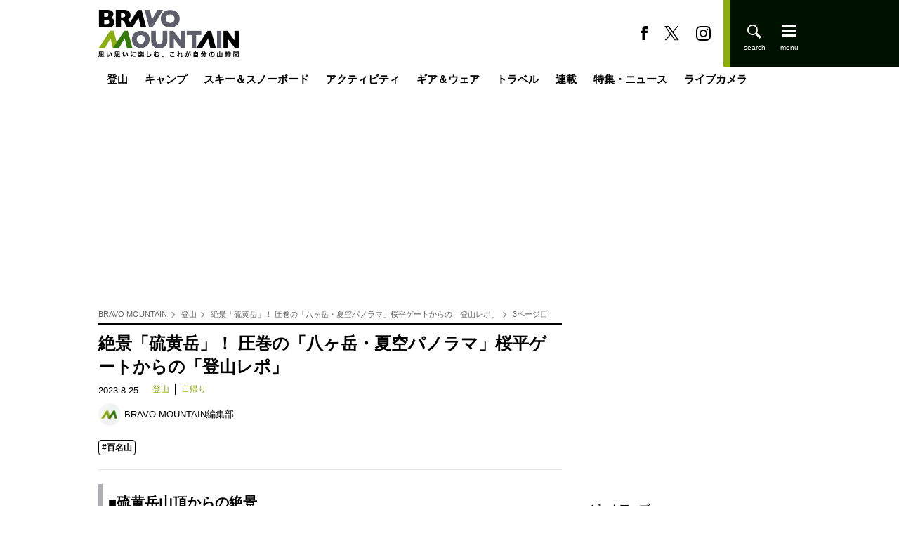

--- FILE ---
content_type: text/html; charset=utf-8
request_url: https://bravo-m.futabanet.jp/articles/-/124158?page=3
body_size: 44278
content:
<!DOCTYPE html>
<html lang="ja">
<head>
<meta charset="utf-8">
<meta http-equiv="X-UA-Compatible" content="IE=edge">
<title>(3ページ目) 絶景「硫黄岳」！ 圧巻の「八ヶ岳・夏空パノラマ」桜平ゲートからの「登山レポ」｜登山｜ニュース｜BRAVO MOUNTAIN</title>
<meta name="description" content="(3ページ目) 登山を始めたら、必ずといってもいいほど、日本のアルプスの山々や標高2,500mを超える山に登ってみてみたいと思うはずだ。　しかし、アルプスの山々は日帰りの行程では難しい場合も多く、泊まりでの山行が多くなってくる。　そこで、泊まりでの登山にはまだ…">
<meta name="keywords" content="百名山">
<meta property="article:publisher" content="https://www.facebook.com/MountainBravo">
<meta name="author" content="BRAVO MOUNTAIN編集部">
<meta name="robots" content="max-image-preview:large">
<meta name="theme-color" content="#8bad10">

<meta name="cXenseParse:articleid" content="124158">
<meta name="cXenseParse:author" content="BRAVO MOUNTAIN編集部">
<meta name="cXenseParse:url" content="https://bravo-m.futabanet.jp/articles/-/124158">
<meta name="cXenseParse:ftb-author" content="BRAVO MOUNTAIN編集部">
<meta name="cXenseParse:ftb-article-type" content="記事">
<meta name="cXenseParse:ftb-tag" content="百名山" data-separator=",">
<meta name="cXenseParse:ftb-series" content="ニュース">
<meta property="article:published_time" content="2023-08-25T12:12:00+09:00">
<meta property="article:modified_time" content="2023-08-25T07:57:22+09:00">
<meta name="cXenseParse:ftb-main-genre" content="登山">
<meta name="cXenseParse:pageclass" content="article">

<meta property="fb:app_id" content="1789782161190045">
<meta property="fb:pages" content="103145855125953">
<meta property="og:locale" content="ja_JP">
<meta property="og:site_name" content="BRAVO MOUNTAIN">
<meta property="og:url" content="https://bravo-m.futabanet.jp/articles/-/124158">
<meta property="og:type" content="article">
<meta property="og:title" content="(3ページ目) 絶景「硫黄岳」！ 圧巻の「八ヶ岳・夏空パノラマ」桜平ゲートからの「登山レポ」｜登山｜ニュース｜BRAVO MOUNTAIN">
<meta property="og:image" content="https://bravo-m.ismcdn.jp/mwimgs/3/b/1200wm/img_3bf4afe0b7112cb2de247d7242eb8627720444.jpg">
<meta property="og:description" content="(3ページ目) 登山を始めたら、必ずといってもいいほど、日本のアルプスの山々や標高2,500mを超える山に登ってみてみたいと思うはずだ。　しかし、アルプスの山々は日帰りの行程では難しい場合も多く、泊まりでの山行が多くなってくる。　そこで、泊まりでの登山にはまだ…">
<meta name="twitter:card" content="summary_large_image">
<meta name="twitter:site" content="@MountainBravo">
<meta name="twitter:domain" content="bravo-m.futabanet.jp">
<link rel="alternate" type="application/rss+xml" title="RSS | BRAVO MOUNTAIN" href="https://bravo-m.futabanet.jp/list/feed/rss">
<link rel="shortcut icon" type="image/vnd.microsoft.icon" href="https://bravo-m.ismcdn.jp/favicon.ico">
<link rel="apple-touch-icon-precomposed" href="https://bravo-m.ismcdn.jp/common/images/icons/apple-touch-icon.png">
<link rel="preload" as="image" href="https://bravo-m.ismcdn.jp/common/images/icons/logo.svg">
<link rel="stylesheet" href="https://bravo-m.ismcdn.jp/resources/bravo-m/css/pc/shared/shared.css?rd=202512091602">
<link rel="stylesheet" href="https://bravo-m.ismcdn.jp/resources/bravo-m/css/pc/pages/leafs.css?rd=202512091602">
<link rel="manifest" href="/manifest.json?rd=202512091602">
<link rel="canonical" href="https://bravo-m.futabanet.jp/articles/-/124158?page=3">

<link rel="preconnect" href="//bravo-m.ismcdn.jp" crossorigin>
<link rel="preconnect" href="//www.google-analytics.com" crossorigin>
<link rel="preconnect" href="//www.googletagmanager.com" crossorigin>
<link rel="preconnect" href="//www.googletagservices.com" crossorigin>
<link rel="preconnect" href="//adservice.google.co.jp" crossorigin>
<link rel="preconnect" href="//adservice.google.com" crossorigin>
<link rel="preconnect" href="//pagead2.googlesyndication.com" crossorigin>
<link rel="preconnect" href="//code.jquery.com" crossorigin>
<script>
dataLayer = [{
  distributor: "MediaWeaver",
  lastPage: "yes",
  articleID: "124158",
  pubDate: "2023/08/25",
  media: "BRAVO MOUNTAIN",
  mainGenre: "登山",
  series: "ニュース",
  articleType: "記事"
}];
</script>
<!-- Google Tag Manager -->
<script>(function(w,d,s,l,i){w[l]=w[l]||[];w[l].push({'gtm.start':
new Date().getTime(),event:'gtm.js'});var f=d.getElementsByTagName(s)[0],
j=d.createElement(s),dl=l!='dataLayer'?'&l='+l:'';j.async=true;j.src=
'https://www.googletagmanager.com/gtm.js?id='+i+dl;f.parentNode.insertBefore(j,f);
})(window,document,'script','dataLayer','GTM-T7FQ24F');</script>
<!-- End Google Tag Manager -->

<script async src="https://pagead2.googlesyndication.com/pagead/js/adsbygoogle.js?client=ca-pub-3622193293525466" crossorigin="anonymous"></script>
<script async src="https://ads.rubiconproject.com/prebid/12162_bravo.js"></script>
<script async src="https://securepubads.g.doubleclick.net/tag/js/gpt.js"></script>
<script>
window.googletag = window.googletag || {cmd: []};
googletag.cmd.push(function() {
  googletag.defineSlot('/21694577035/bravo-m/bravo-m_pc_billboard', [[970, 250], [1, 1]], 'div-gpt-ad-bravo-m-pc-billboard').addService(googletag.pubads());
  googletag.defineSlot('/21694577035/bravo-m/bravo-m_pc_1st_rect', [[300, 600], [300, 250], [1, 1]], 'div-gpt-ad-bravo-m-pc-1st-rect').addService(googletag.pubads());
  googletag.defineSlot('/21694577035/bravo-m/bravo-m_pc_main_rect_left', [[336, 280], [1, 1], [300, 250]], 'div-gpt-ad-bravo-m-pc-main-rect-left').addService(googletag.pubads());
  googletag.defineSlot('/21694577035/bravo-m/bravo-m_pc_main_rect_right', [[336, 280], [1, 1], [300, 250]], 'div-gpt-ad-bravo-m-pc-main-rect-right').addService(googletag.pubads());
  googletag.pubads().setTargeting("adparam","production");
  googletag.pubads().setTargeting("adsense", "on");
  googletag.pubads().setTargeting("mainGenre","登山");
  googletag.pubads().setTargeting("articleId","124158");
  googletag.pubads().disableInitialLoad();
  googletag.pubads().enableSingleRequest();
  googletag.pubads().collapseEmptyDivs();
  googletag.enableServices();
});
</script>
<script>
  var pbjs = pbjs || {};
  pbjs.que = pbjs.que || [];
  pbjs.adserverRequestSent = false;
  var failSafeTimeout = 5000;
  var sendAdServerRequest = function() {
      googletag.cmd.push(function() {
      if (pbjs.adserverRequestSent) {
          return;
      }
      pbjs.adserverRequestSent = true;
      googletag.pubads().refresh();
      console.log("headerbids done")
  });
  };
  googletag.cmd.push(function(){
      pbjs.que.push(function() {
      pbjs.rp.requestBids({
          callback: sendAdServerRequest
      });
  });
  })
  setTimeout(function() {
    console.log("timeout");
    sendAdServerRequest();
  }, failSafeTimeout);
</script>

<script src="//kitchen.juicer.cc/?color=DfUBG/9gaEA=" async></script>

</head>
<body>
<!-- Google Tag Manager (noscript) -->
<noscript><iframe src="https://www.googletagmanager.com/ns.html?id=GTM-T7FQ24F"
height="0" width="0" style="display:none;visibility:hidden"></iframe></noscript>
<!-- End Google Tag Manager (noscript) -->
<script type="application/ld+json">
[{"@context":"http://schema.org","@type":"WebSite","name":"BRAVO MOUNTAIN","alternateName":"BRAVO MOUNTAIN：ブラボーマウンテン","url":"https://bravo-m.futabanet.jp","sameAs":["https://www.facebook.com/MountainBravo/","https://twitter.com/MountainBravo"],"potentialAction":{"@type":"SearchAction","target":"https://bravo-m.futabanet.jp/list/search?fulltext={fulltext}","query-input":"required name=fulltext"}},{"@context":"http://schema.org","@type":"SiteNavigationElement","url":["/","/list/tozan","/list/camp","/list/ski-snowboard","/list/activity","/list/gear-wear","/list/travel","/list/series"]},{"@context":"http://schema.org","@type":"BreadcrumbList","itemListElement":[{"@type":"ListItem","position":1,"item":{"@id":"https://bravo-m.futabanet.jp","name":"BRAVO MOUNTAIN"}},{"@type":"ListItem","position":2,"item":{"@id":"https://bravo-m.futabanet.jp/list/tozan","name":"登山"}},{"@type":"ListItem","position":3,"item":{"@id":"https://bravo-m.futabanet.jp/articles/-/124158","name":"絶景「硫黄岳」！ 圧巻の「八ヶ岳・夏空パノラマ」桜平ゲートからの「登山レポ」"}}]},{"@context":"http://schema.org","@type":"NewsArticle","mainEntityOfPage":{"@type":"WebPage","@id":"https://bravo-m.futabanet.jp/articles/-/124158"},"headline":"絶景「硫黄岳」！ 圧巻の「八ヶ岳・夏空パノラマ」桜平ゲートからの「登山レポ」","image":{"@type":"ImageObject","url":"https://bravo-m.ismcdn.jp/mwimgs/3/b/1200wm/img_3bf4afe0b7112cb2de247d7242eb8627720444.jpg","width":"1200","height":"900"},"datePublished":"2023-08-25T12:12:00+09:00","dateModified":"2023-08-25T12:12:00+09:00","author":{"@type":"Person","name":"BRAVO MOUNTAIN編集部","url":"https://bravo-m.futabanet.jp/list/author/BRAVO MOUNTAIN編集部"},"description":"登山を始めたら、必ずといってもいいほど、日本のアルプスの山々や標高2,500mを超える山に登ってみてみたいと思うはずだ。　しかし、アルプスの山々は日帰りの行程では難しい場合も多く、泊まりでの山行が多くなってくる。　そこで、泊まりでの登山にはまだ…","publisher":{"@type":"Organization","name":"BRAVO MOUNTAIN","logo":{"@type":"ImageObject","url":"https://bravo-m.ismcdn.jp/common/images/icons/logo-amp.png"}}}]
</script>

<div class="l-wrap">
  
  <header class="l-header js-header">
  <div class="p-header">
    <div class="p-header__bg-band --left"></div>
    <div class="p-header__inner">
      <div class="p-header__left">
        <div class="p-header-top">
          <div class="p-header__logo"><a href="/"><img src="https://bravo-m.ismcdn.jp/common/images/icons/logo.svg" loading="eager" width="200" height="67" class="" alt="BRAVO MOUNTAIN"></a></div>
        </div>
      </div>
      <div class="p-header__right">
        <div class="p-header-sns">
          <a href="https://www.facebook.com/MountainBravo" class="p-header-sns__link" target="_blank">
            <img src="https://bravo-m.ismcdn.jp/common/bravo-m/images/fb-b.svg" loading="eager" width="10" height="21" class="" alt="">
          </a>
          <a href="https://twitter.com/MountainBravo" class="p-header-sns__link" target="_blank">
            <img src="https://bravo-m.ismcdn.jp/common/bravo-m/images/x-b.svg" loading="eager" width="21" height="17" class="" alt="">
          </a>
          <a href="https://www.instagram.com/bravomountain/" class="p-header-sns__link" target="_blank">
            <img src="https://bravo-m.ismcdn.jp/common/bravo-m/images/insta-b.svg" loading="eager" width="21" height="21" class="" alt="">
          </a>
        </div>
        <div class="p-header-tools">
          <div class="p-header-tools__search js-header-search">
            <img src="https://bravo-m.ismcdn.jp/common/bravo-m/images/search-w.svg" loading="eager" width="20" height="20" class="" alt="">
            <img src="https://bravo-m.ismcdn.jp/common/bravo-m/images/ico_close.svg" loading="eager" width="20" height="20" class="" alt="">
          </div>
          <div class="p-header-tools__menu js-header-menu">
            <img src="https://bravo-m.ismcdn.jp/common/bravo-m/images/menu-w.svg" loading="eager" width="20" height="20" class="" alt="">
          </div>
        </div>
      </div>
    </div>
    <div class="p-header__bg-band --right"></div>
    <nav class="p-header-side-nav js-nav">
  <div class="p-header-side-nav__bg-band --left"></div>
  <div class="p-header-side-nav__inner">
    <div class="p-header-tools --close">
      <div class="p-header-tools__menu js-header-close">
        <img src="https://bravo-m.ismcdn.jp/common/bravo-m/images/ico_close.svg" alt="" width="18" height="18">
      </div>
    </div>
    <div class="p-header-side-nav__left">
      <div class="p-header-side-nav__block">
        <a href="/list/tozan" class="p-header-side-nav__link">登山</a>
        <a href="/list/camp" class="p-header-side-nav__link">キャンプ</a>
        <a href="/list/ski-snowboard" class="p-header-side-nav__link">スキー＆スノーボード</a>
        <a href="/list/activity" class="p-header-side-nav__link">アクティビティ</a>
        <a href="/list/gear-wear" class="p-header-side-nav__link">ギア＆ウェア</a>
        <a href="/list/travel" class="p-header-side-nav__link">トラベル</a>
      </div>
      <div class="p-header-side-nav__block">
        <a href="/list/series" class="p-header-side-nav__link">連載</a>
        <a href="/list/adarticles" class="p-header-side-nav__link">特集・ニュース</a>
        <a href="/list/yamagoya" class="p-header-side-nav__link">ライブカメラ</a>
        <a href="/list/authors" class="p-header-side-nav__link">ライター一覧</a>
      </div>
      <div class="p-header-side-nav__block">
        <div class="p-header-side-nav-submenu">
          <a href="/list/info/about" class="p-header-side-nav-submenu__link">BRAVO MOUNTAINとは</a>
          <a href="https://www.futabasha.co.jp/company" target="_blank" class="p-header-side-nav-submenu__link">運営会社</a>
          <a href="https://www.futabasha.co.jp/privacy" target="_blank" class="p-header-side-nav-submenu__link">プライバシーポリシー</a>
          <a href="https://www.futabasha.co.jp/pdf/media-produce/bravoski/bravoski_mediaguide_2405.pdf" target="_blank" class="p-header-side-nav-submenu__link">広告</a>
          <a href="/list/info/contact" class="p-header-side-nav-submenu__link">お問い合わせ</a>
        </div>
      </div>
    </div>
    <div class="p-header-side-nav__right">
      <div class="p-header-side-nav-sub">
        <a href="/list/bravoski" class="p-header-side-nav-sub__link">BRAVOSKI</a>
        <a href="/list/fallline" class="p-header-side-nav-sub__link">Fall Line</a>
        <a href="/list/freeskiing" class="p-header-side-nav-sub__link">FREESKiiNG</a>
        <a href="/list/soto" class="p-header-side-nav-sub__link">soto</a>
        <a href="/list/snowtripmagazine" class="p-header-side-nav-sub__link">Snow trip magazine</a>
      </div>
    </div>
  </div>
  <div class="p-header-side-nav__bg-band --right"></div>
</nav>
<div class="p-header-side-nav__overlay js-overlay">
  <span></span>
</div>
  </div>
</header>
  <div class="m-gnav">
  <ul class="m-gnav__list">
    <li class="m-gnav__item">
      <a href="/list/tozan" class="m-gnav__link js-hover-nav">登山</a>
      <ul class="m-gnav-sub-list">
        <li class="m-gnav-sub-list__item"><a href="/list/genre/%E6%97%A5%E5%B8%B0%E3%82%8A" class="m-gnav-sub-list__link">日帰り</a></li>
        <li class="m-gnav-sub-list__item"><a href="/list/genre/%E5%B1%B1%E5%B0%8F%E5%B1%8B%E6%B3%8A" class="m-gnav-sub-list__link">山小屋泊</a></li>
        <li class="m-gnav-sub-list__item"><a href="/list/yamagoya" class="m-gnav-sub-list__link">山小屋ライブカメラ</a></li>
        <li class="m-gnav-sub-list__item"><a href="/list/genre/%E3%83%86%E3%83%B3%E3%83%88%E6%B3%8A" class="m-gnav-sub-list__link">テント泊</a></li>
        <li class="m-gnav-sub-list__item"><a href="/list/genre/%E9%9B%AA%E5%B1%B1" class="m-gnav-sub-list__link">雪山</a></li>
        <li class="m-gnav-sub-list__item"><a href="/list/genre/%E4%BD%8E%E5%B1%B1" class="m-gnav-sub-list__link">低山</a></li>
        <li class="m-gnav-sub-list__item"><a href="/list/genre/%E5%B1%B1%E3%81%94%E9%A3%AF" class="m-gnav-sub-list__link">山ご飯</a></li>
        <li class="m-gnav-sub-list__item"><a href="/list/genre/%E3%81%9D%E3%81%AE%E4%BB%96%E7%99%BB%E5%B1%B1" class="m-gnav-sub-list__link">その他登山</a></li>
      </ul>
    </li>
    <li class="m-gnav__item">
      <a href="/list/camp" class="m-gnav__link js-hover-nav">キャンプ</a>
      <ul class="m-gnav-sub-list">
        <li class="m-gnav-sub-list__item"><a href="/list/genre/%E3%82%AD%E3%83%A3%E3%83%B3%E3%83%97%E9%A3%AF" class="m-gnav-sub-list__link">キャンプ飯</a></li>
        <li class="m-gnav-sub-list__item"><a href="/list/genre/%E7%84%9A%E3%81%8D%E7%81%AB" class="m-gnav-sub-list__link">焚き火</a></li>
        <li class="m-gnav-sub-list__item"><a href="/list/genre/%E3%81%9D%E3%81%AE%E4%BB%96%E3%82%AD%E3%83%A3%E3%83%B3%E3%83%97" class="m-gnav-sub-list__link">その他キャンプ</a></li>
      </ul>
    </li>
    <li class="m-gnav__item">
      <a href="/list/ski-snowboard" class="m-gnav__link js-hover-nav">スキー＆スノーボード</a>
      <ul class="m-gnav-sub-list">
        <li class="m-gnav-sub-list__item"><a href="/list/genre/%E3%82%B9%E3%82%AD%E3%83%BC%E5%A0%B4" class="m-gnav-sub-list__link">スキー場</a></li>
        <li class="m-gnav-sub-list__item"><a href="/list/live" class="m-gnav-sub-list__link">スキー場ライブカメラ</a></li>
        <li class="m-gnav-sub-list__item"><a href="/list/genre/%E3%83%90%E3%83%83%E3%82%AF%E3%82%AB%E3%83%B3%E3%83%88%E3%83%AA%E3%83%BC" class="m-gnav-sub-list__link">バックカントリー</a></li>
      </ul>
    </li>
    <li class="m-gnav__item">
      <a href="/list/activity" class="m-gnav__link js-hover-nav">アクティビティ</a>
      <ul class="m-gnav-sub-list">
        <li class="m-gnav-sub-list__item"><a href="/list/genre/%E3%83%95%E3%82%A3%E3%83%83%E3%82%B7%E3%83%B3%E3%82%B0" class="m-gnav-sub-list__link">フィッシング</a></li>
        <li class="m-gnav-sub-list__item"><a href="/list/genre/MTB" class="m-gnav-sub-list__link">MTB</a></li>
        <li class="m-gnav-sub-list__item"><a href="/list/genre/%E5%86%99%E7%9C%9F%E3%83%BB%E5%8B%95%E7%94%BB" class="m-gnav-sub-list__link">写真・動画</a></li>
        <li class="m-gnav-sub-list__item"><a href="/list/genre/%E3%81%9D%E3%81%AE%E4%BB%96%E3%82%A2%E3%82%AF%E3%83%86%E3%82%A3%E3%83%93%E3%83%86%E3%82%A3" class="m-gnav-sub-list__link">その他アクティビティ</a></li>
      </ul>
    </li>
    <li class="m-gnav__item">
      <a href="/list/gear-wear" class="m-gnav__link">ギア＆ウェア</a>
      <ul class="m-gnav-sub-list">
        <li class="m-gnav-sub-list__item"><a href="/list/gear-wear/tozan" class="m-gnav-sub-list__link">登山</a></li>
        <li class="m-gnav-sub-list__item"><a href="/list/gear-wear/camp" class="m-gnav-sub-list__link">キャンプ</a></li>
        <li class="m-gnav-sub-list__item"><a href="/list/gear-wear/ski-snowboard" class="m-gnav-sub-list__link">スノー</a></li>
        <li class="m-gnav-sub-list__item"><a href="/list/gear-wear/other" class="m-gnav-sub-list__link">その他</a></li>
      </ul>
    </li>
    <li class="m-gnav__item">
      <a href="/list/travel" class="m-gnav__link js-hover-nav">トラベル</a>
      <ul class="m-gnav-sub-list">
        <li class="m-gnav-sub-list__item"><a href="/list/genre/%E9%A3%9F%E4%BA%8B%E3%83%BB%E3%81%8A%E9%85%92" class="m-gnav-sub-list__link">食事・お酒</a></li>
        <li class="m-gnav-sub-list__item"><a href="/list/genre/%E6%B8%A9%E6%B3%89%E3%83%BB%E5%AE%BF" class="m-gnav-sub-list__link">温泉・宿</a></li>
        <li class="m-gnav-sub-list__item"><a href="/list/genre/%E5%90%8D%E6%89%80%E3%83%BB%E8%A6%B3%E5%85%89" class="m-gnav-sub-list__link">名所・観光</a></li>
      </ul>
    </li>
    <li class="m-gnav__item">
      <a href="/list/series" class="m-gnav__link">連載</a>
      <ul class="m-gnav-sub-list">
        <li class="m-gnav-sub-list__item"><a href="/list/series/can" class="m-gnav-sub-list__link">缶詰博士の缶たん”CAN”P料理</a></li>
        <li class="m-gnav-sub-list__item"><a href="/list/series/series-italy" class="m-gnav-sub-list__link">ブーツの国の街角で</a></li>
        <li class="m-gnav-sub-list__item"><a href="/list/series/hashiruotoko" class="m-gnav-sub-list__link">耕して焙煎して走る男</a></li>
        <li class="m-gnav-sub-list__item"><a href="/list/series/ijyuukenbunroku" class="m-gnav-sub-list__link">日本人ハイカーのネパール移住見聞録「Like a Rolling Stone」</a></li>
        <li class="m-gnav-sub-list__item"><a href="/list/series/kisetsunomushi" class="m-gnav-sub-list__link">季節の虫</a></li>
        <li class="m-gnav-sub-list__item"><a href="/list/series/yamagaeri" class="m-gnav-sub-list__link">山帰り、今日はどこでととのう？</a></li>
        <li class="m-gnav-sub-list__item"><a href="/list/series/kisetsu" class="m-gnav-sub-list__link">季節の外ごはん</a></li>
        <li class="m-gnav-sub-list__item"><a href="/list/series/saunamura" class="m-gnav-sub-list__link">シン・サウナ村建設記</a></li>
        <li class="m-gnav-sub-list__item"><a href="/list/series/nihondeyamanobori" class="m-gnav-sub-list__link">日本で山登りはじめました</a></li>
        <li class="m-gnav-sub-list__item"><a href="/list/series/yamagoya" class="m-gnav-sub-list__link">わたし、山小屋はじめます</a></li>
        <li class="m-gnav-sub-list__item"><a href="/list/series" class="m-gnav-sub-list__link">その他連載</a></li>
      </ul>
    </li>
    <li class="m-gnav__item">
      <a href="/list/adarticles" class="m-gnav__link">特集・ニュース</a>
    </li>
    <li class="m-gnav__item">
      <a href="/list/yamagoya" class="m-gnav__link">ライブカメラ</a>
      <ul class="m-gnav-sub-list">
        <li class="m-gnav-sub-list__item"><a href="/list/yamagoya" class="m-gnav-sub-list__link">山小屋</a></li>
        <li class="m-gnav-sub-list__item"><a href="/list/live" class="m-gnav-sub-list__link">スキー場</a></li>
      </ul>
    </li>
  </ul>
</div>
  <div class="p-header-side-search js-search">
  <div class="p-header-side-search__inner">
    <form class="p-header-side-search__form" action="/list/search" method="get">
      <input type="search" name="fulltext" required placeholder="気になるワードを入力">
      <button type="submit"></button>
    </form>
  </div>
</div>
  <div class="m-ad-rectangle --billboard">
  <!-- /21694577035/bravo-m/bravo-m_pc_billboard -->
  <div id='div-gpt-ad-bravo-m-pc-billboard'>
    <script>
      googletag.cmd.push(function() { googletag.display('div-gpt-ad-bravo-m-pc-billboard'); });
    </script>
  </div>
</div>

  <div class="l-content">
    <div class="l-inner">
      <main class="l-main">
        <article>
          <div class="m-breadcrumb">
  <ul class="m-breadcrumb__list">
    <li class="m-breadcrumb__item">
      <a href="/" class="m-breadcrumb__link">BRAVO MOUNTAIN</a>
    </li>
    <li class="m-breadcrumb__item">
      <a href="/list/tozan" class="m-breadcrumb__link">登山</a>
    </li>
    <li class="m-breadcrumb__item">
      <a href="https://bravo-m.futabanet.jp/articles/-/124158" class="m-breadcrumb__link">絶景「硫黄岳」！ 圧巻の「八ヶ岳・夏空パノラマ」桜平ゲートからの「登山レポ」</a>
    </li>
    <li class="m-breadcrumb__item">
      <a href="https://bravo-m.futabanet.jp/articles/-/124158?page=3" class="m-breadcrumb__link">3ページ目</a>
    </li>
  </ul>
</div>

          <div class="article-header">
  <h1 class="article-header__ttl">絶景「硫黄岳」！ 圧巻の「八ヶ岳・夏空パノラマ」桜平ゲートからの「登山レポ」</h1>
  <div class="article-header__info">
    <div class="article-header__datewrap">
      <time datetime="2023-08-25T12:12:00+09:00" class="article-header__date">2023.8.25</time>
      
    </div>
    <div class="article-header__genre">
      <a href="/list/tozan">登山</a>
      <a href="/list/genre/%E6%97%A5%E5%B8%B0%E3%82%8A">日帰り</a>
    </div>
  </div>
  <div class="article-header-author">
    <a href="/list/author/BRAVO%20MOUNTAIN%E7%B7%A8%E9%9B%86%E9%83%A8" class="article-header-author__link">
      <div class="article-header-author__img">
        <img src="https://bravo-m.ismcdn.jp/mwimgs/b/6/32wm/img_b60c7cc23304fa8c817af3994535d7d310579.png" srcset="https://bravo-m.ismcdn.jp/mwimgs/b/6/32wm/img_b60c7cc23304fa8c817af3994535d7d310579.png 1x,https://bravo-m.ismcdn.jp/mwimgs/b/6/64wm/img_b60c7cc23304fa8c817af3994535d7d310579.png 2x" width="32" height="32" class="" alt="BRAVO MOUNTAIN編集部" loading="eager">
      </div>
      <div class="article-header-author__name"><span></span>BRAVO MOUNTAIN編集部</div>
    </a>
  </div>
  <div class="article-header-tags">
    <div class="m-tags leafs">
    <div class="m-tags__list">
    <a href="/list/tag/%E7%99%BE%E5%90%8D%E5%B1%B1" class="m-tags__item --small">#百名山</a>
    </div>
    </div>
  </div>
</div>
          
          <div class="article-body">
  <h2>■硫黄岳山頂からの絶景</h2>

<p>　山頂で待っているのは360度ひろがる大パノラマ。八ヶ岳の最高峰、赤岳（標高2,899m）、それに次ぐ横岳（標高2,830m）や、阿弥陀岳など南八ヶ岳の盟主が一望できる。初めての八ヶ岳で硫黄岳をおすすめしたい最大のポイントだ。</p>

<div class="figure-center" style="width:px;">
<figure><img alt="" class="noprovide" src="https://bravo-m.ismcdn.jp/mwimgs/f/0/660wm/img_f02dcd04e8f04a1ffc8d86203c86adb4559739.jpg" srcset="https://bravo-m.ismcdn.jp/mwimgs/f/0/660wm/img_f02dcd04e8f04a1ffc8d86203c86adb4559739.jpg 1x,https://bravo-m.ismcdn.jp/mwimgs/f/0/1320wm/img_f02dcd04e8f04a1ffc8d86203c86adb4559739.jpg 2x" width="660" loading="lazy" height="495">
<figcaption class="noprovide">右から阿弥陀岳、中央に赤岳、その左に小さく尖っているのが横岳（撮影：ブラボーマウンテン編集部）</figcaption>
</figure>
</div>

<p>　この景色を見られるだけでも最高の贅沢だが、硫黄岳山頂からは穂高連峰や槍ヶ岳など、北アルプスや御嶽山などの景色も楽しめる。</p>

<div class="figure-center" style="width:px;">
<figure><img alt="" class="noprovide" src="https://bravo-m.ismcdn.jp/mwimgs/4/b/660wm/img_4b423403b95de406a39abe01d319b0c7126861.jpg" srcset="https://bravo-m.ismcdn.jp/mwimgs/4/b/660wm/img_4b423403b95de406a39abe01d319b0c7126861.jpg 1x,https://bravo-m.ismcdn.jp/mwimgs/4/b/1320wm/img_4b423403b95de406a39abe01d319b0c7126861.jpg 2x" width="660" loading="lazy" height="440">
<figcaption class="noprovide">山頂からみえる北アルプスの山々（撮影：ブラボーマウンテン編集部）</figcaption>
</figure>
</div>

<p>　山頂は遮るものがないので風が強く、標高も高いので気温も低い。筆者が登った時（8月初旬）も山頂の気温は15℃ほどで、風がさらに体感気温を下げた。行動着だけでは寒いため、防寒着は必ず持っていくことをおすすめする。ちなみに下山した時の麓の気温は30℃超え。気温差15℃以上となった。</p>

<h2>■下山コースは硫黄岳の爆裂火口をみながらの山歩き</h2>

<p>　硫黄岳山頂からの下山は来た道を戻るのではなく、夏沢峠を経由してオーレン小屋に戻るのがおすすめだ。硫黄岳の火口は、山頂よりも夏沢峠に向かう登山道からの方が迫力満点で圧倒される。</p>

<div class="figure-center" style="width:px;">
<figure><img alt="" class="noprovide" src="https://bravo-m.ismcdn.jp/mwimgs/8/7/660wm/img_87fa7da7e1f260d0ddb00f12561122f5644661.jpg" srcset="https://bravo-m.ismcdn.jp/mwimgs/8/7/660wm/img_87fa7da7e1f260d0ddb00f12561122f5644661.jpg 1x,https://bravo-m.ismcdn.jp/mwimgs/8/7/1320wm/img_87fa7da7e1f260d0ddb00f12561122f5644661.jpg 2x" width="660" loading="lazy" height="495">
<figcaption class="noprovide">夏沢峠に向かう途中の迫力がある硫黄岳北側の険しい崖（撮影：ブラボーマウンテン編集部）</figcaption>
</figure>
</div>

<p>　硫黄岳の火口の崖や、となりの天狗岳の景色を眺めながらの下山は常に景色を楽しめる。</p>

<p>　夏沢峠までは急なガレ場が続くので、注意しながら下りたい。約1時間ほどで夏沢峠に到着。八ヶ岳を北と南に分ける境の夏沢峠には山小屋「ヒュッテ夏沢」があり、トイレが設置されており、1回100円で利用できる。</p>

<p>　夏沢峠からオーレン小屋まではおよそ25分ほど。オーレン小屋からは来た道を戻る。全行程、距離にして約9.3km、6時間ほどでゲートまで帰ってくることができる。</p>

<p>　日帰りでの登山が十分にでき、高山ならではの圧倒的な景色を楽しめる硫黄岳。八ヶ岳初チャレンジにおすすめの山だ。</p>

<p>　夏でも下界と比べれば気温が低いが、強い日差しが照りつけることもあり、行動中はたくさんの汗をかく。帽子の着用はもちろん、脱水症状にならないよう水分補給や、ウェア着脱による体温調節、こまめな休憩をしながら、時間に余裕をもって行動したい。</p>

<p>　秋に向かっては時間帯によって気温差も変わってくる。ウェア選びなども重要になってくるので気をつけたい。標高が2,000m以上の高山となるため、装備を整えて行くことをおすすめする。　</p>

<h3 class="noprovide">●硫黄岳</h3>

<div class="map-container noprovide"><iframe allowfullscreen="" height="450" loading="lazy" referrerpolicy="no-referrer-when-downgrade" src="https://www.google.com/maps/embed?pb=!1m18!1m12!1m3!1d12911.451348903764!2d138.37007899999998!3d35.999217900000005!2m3!1f0!2f0!3f0!3m2!1i1024!2i768!4f13.1!3m3!1m2!1s0x601c473cf39192b3%3A0xbd1cab4580b2042c!2z56Gr6buE5bKz!5e0!3m2!1sja!2sjp!4v1692673507817!5m2!1sja!2sjp" style="border:0;" width="600"></iframe></div>

<h3 class="noprovide">●桜平駐車場</h3>

<div class="map-container noprovide"><iframe allowfullscreen="" height="450" loading="lazy" referrerpolicy="no-referrer-when-downgrade" src="https://www.google.com/maps/embed?pb=!1m18!1m12!1m3!1d3227.422750902728!2d138.3364345!3d36.0099687!2m3!1f0!2f0!3f0!3m2!1i1024!2i768!4f13.1!3m3!1m2!1s0x601c4661033692db%3A0x3162cdf8173c92ea!2z5qGc5bmz6aeQ6LuK5aC077yI5LiK77yJ56Gr6buE5bKz!5e0!3m2!1sja!2sjp!4v1692673554411!5m2!1sja!2sjp" style="border:0;" width="600"></iframe></div>

</div>


          
          
          <ol class="m-pagination">
  <li class="m-pagination__item --prev"><a href="/articles/-/124158?page=2" class="m-pagination__link"><img src="https://bravo-m.ismcdn.jp/common/bravo-m/images/arrow-g.svg" alt="「絶景「硫黄岳」！ 圧巻の「八ヶ岳・夏空パノラマ」桜平ゲートからの「登山レポ」」記事の2ページへ"></a></li>
  <li class="m-pagination__item"><a href="/articles/-/124158" class="m-pagination__link">1</a></li>
  <li class="m-pagination__item"><a href="/articles/-/124158?page=2" class="m-pagination__link">2</a></li>
  <li class="m-pagination__item is-active"><a href="/articles/-/124158?page=3" class="m-pagination__link">3</a></li>
</ol>

          <div class="article-footer">
  <div class="article-footer-author">
    <div class="m-author-info">
      <div class="m-author-info-item">
  <div class="m-author-info-item__thumb">
    <img src="https://bravo-m.ismcdn.jp/mwimgs/b/6/60wm/img_b60c7cc23304fa8c817af3994535d7d310579.png" srcset="https://bravo-m.ismcdn.jp/mwimgs/b/6/60wm/img_b60c7cc23304fa8c817af3994535d7d310579.png 1x,https://bravo-m.ismcdn.jp/mwimgs/b/6/120wm/img_b60c7cc23304fa8c817af3994535d7d310579.png 2x" width="60" height="60" class="" alt="BRAVO MOUNTAIN編集部" loading="lazy">
  </div>
  <div class="m-author-info-item__txt">
    <div class="m-author-info-item__name">BRAVO MOUNTAIN編集部<span class="m-author-info-item__ruby">ぶらぼーまうんてんへんしゅうぶ</span></div>
    <div class="m-author-info-item__profile">登山、スキー、キャンプなど、幅広いジャンルの外遊びに精通した多彩なライター陣が贈るアウトドア情報サイト『BRAVO MOUNTAIN』（ブラボーマウンテン）双葉社刊行のスキー誌『BRAVOSKI』やアウトドア誌『soto』の厳選記事も掲載。人気の山域紹介や注目ギアの使い方など、山にまつわる魅力溢れたコンテンツを展開します。</div>
  </div>
</div>

    </div>
    
  </div>
  <div class="article-footer__photo-btn">
    <a href="/articles/photo/124158" class="c-btn">フォトギャラリー　この記事の全ての写真を見る</a>
  </div>
  <div class="article-footer-sns">
    <ul class="article-footer-sns__list">
      <li class="article-footer-sns__item facebook">
        <a href="https://www.facebook.com/sharer/sharer.php?u=https://bravo-m.futabanet.jp/articles/-/124158" target="_blank">
          <i><img src="https://bravo-m.ismcdn.jp/common/bravo-m/images/fb-w.svg" loading="lazy" width="10" height="21" class="" alt="絶景「硫黄岳」！ 圧巻の「八ヶ岳・夏空パノラマ」桜平ゲートからの「登山レポ」"></i>
        </a>
      </li>
      <li class="article-footer-sns__item x">
        <a rel="nofollow" href="https://twitter.com/intent/tweet?text=絶景「硫黄岳」！ 圧巻の「八ヶ岳・夏空パノラマ」桜平ゲートからの「登山レポ」&url=https://bravo-m.futabanet.jp/articles/-/124158&hashtags=BravoMountain" target="_blank">
          <i><img src="https://bravo-m.ismcdn.jp/common/bravo-m/images/x-w.svg" loading="lazy" width="21" height="17" class="" alt="絶景「硫黄岳」！ 圧巻の「八ヶ岳・夏空パノラマ」桜平ゲートからの「登山レポ」"></i>
        </a>
      </li>
      <li class="article-footer-sns__item line">
        <a href="https://social-plugins.line.me/lineit/share?url=https%3A%2F%2Fbravo-m.futabanet.jp%2Farticles%2F-%2F124158">
          <i><img src="https://bravo-m.ismcdn.jp/common/bravo-m/images/line-w.svg" loading="lazy" width="20" height="20" class="" alt="絶景「硫黄岳」！ 圧巻の「八ヶ岳・夏空パノラマ」桜平ゲートからの「登山レポ」"></i>
        </a>
      </li>
    </ul>
  </div>
  <div class="article-footer-tags">
    <div class="m-tags leafs">
    <div class="m-tags__list">
    <a href="/list/tag/%E7%99%BE%E5%90%8D%E5%B1%B1" class="m-tags__item">#百名山</a>
    </div>
    </div>
  </div>
</div>
        </article>
        <div class="m-ad-rectangle --main-rectangle">
  <!-- /21694577035/bravo-m/bravo-m_pc_main_rect_left -->
  <div id='div-gpt-ad-bravo-m-pc-main-rect-left'>
    <script>
      googletag.cmd.push(function() { googletag.display('div-gpt-ad-bravo-m-pc-main-rect-left'); });
    </script>
  </div>
  <!-- /21694577035/bravo-m/bravo-m_pc_main_rect_right -->
  <div id='div-gpt-ad-bravo-m-pc-main-rect-right'>
    <script>
      googletag.cmd.push(function() { googletag.display('div-gpt-ad-bravo-m-pc-main-rect-right'); });
    </script>
  </div>
</div>

        <div class="l-block">
  <div class="c-headline">関連記事</div>
  <div class="m-articles">
    <div class="m-articles-item u-mr-30">
      <a class="m-articles-item__link" href="/articles/-/124031">
        <div class="m-articles__img">
          <img src="https://bravo-m.ismcdn.jp/mwimgs/5/4/200wm/img_54ded0838c097c27a329b94fd5163f7f5071655.jpg" srcset="https://bravo-m.ismcdn.jp/mwimgs/5/4/200wm/img_54ded0838c097c27a329b94fd5163f7f5071655.jpg 1x,https://bravo-m.ismcdn.jp/mwimgs/5/4/400wm/img_54ded0838c097c27a329b94fd5163f7f5071655.jpg 2x" width="200" height="133" class="" alt="晴天率80%を誇る清涼な高原避暑地「サンメドウズ清里」絶景ビュースポット“清里テラス”【予約者専用プレミアムシート】が超おすすめ！" loading="lazy">
        </div>
        <div class="m-articles__txt u-fc-gray">
          <div class="m-articles__ttl">晴天率80%を誇る清涼な高原避暑地「サンメドウズ清里」絶景ビュースポット“清里テラス”【予約者専用プレミアムシート】が超おすすめ！</div>
        </div>
      </a>
    </div>
    <div class="m-articles-item u-mr-30">
      <a class="m-articles-item__link" href="/articles/-/124151">
        <div class="m-articles__img">
          <img src="https://bravo-m.ismcdn.jp/mwimgs/d/1/200wm/img_d10cd192ca4ae8810d9ac1ab3aef14f5138351.jpg" srcset="https://bravo-m.ismcdn.jp/mwimgs/d/1/200wm/img_d10cd192ca4ae8810d9ac1ab3aef14f5138351.jpg 1x,https://bravo-m.ismcdn.jp/mwimgs/d/1/400wm/img_d10cd192ca4ae8810d9ac1ab3aef14f5138351.jpg 2x" width="200" height="112" class="" alt="予約のとれない山小屋「船窪小屋」に奇跡の宿泊！ 憧れの「絶景・ランプ・囲炉裏」超えの「おすすめ」とは！？【北アルプス三大急登「七倉尾根」レポ】" loading="lazy">
        </div>
        <div class="m-articles__txt u-fc-gray">
          <div class="m-articles__ttl">予約のとれない山小屋「船窪小屋」に奇跡の宿泊！ 憧れの「絶景・ランプ・囲炉裏」超えの「おすすめ」とは！？【北アルプス三大急登「七倉尾根」レポ】</div>
        </div>
      </a>
    </div>
    <div class="m-articles-item">
      <a class="m-articles-item__link" href="/articles/-/124136">
        <div class="m-articles__img">
          <img src="https://bravo-m.ismcdn.jp/mwimgs/7/8/200wm/img_784182e8862a3ef76a3a2d6879a4fa7f190321.jpg" srcset="https://bravo-m.ismcdn.jp/mwimgs/7/8/200wm/img_784182e8862a3ef76a3a2d6879a4fa7f190321.jpg 1x,https://bravo-m.ismcdn.jp/mwimgs/7/8/400wm/img_784182e8862a3ef76a3a2d6879a4fa7f190321.jpg 2x" width="200" height="133" class="" alt="百名山「浅間山」となりの穴場「高峰山」ハイキング！  絶景「富士山・八ヶ岳」＆2,000ｍ「高山植物の宝庫」レポ" loading="lazy">
        </div>
        <div class="m-articles__txt u-fc-gray">
          <div class="m-articles__ttl">百名山「浅間山」となりの穴場「高峰山」ハイキング！  絶景「富士山・八ヶ岳」＆2,000ｍ「高山植物の宝庫」レポ</div>
        </div>
      </a>
    </div>
    <div class="m-articles-item u-mr-30">
      <a class="m-articles-item__link" href="/articles/-/124127">
        <div class="m-articles__img">
          <img src="https://bravo-m.ismcdn.jp/mwimgs/3/a/200wm/img_3a500120811bf3cfea0dac24722e4fd5108325.jpg" srcset="https://bravo-m.ismcdn.jp/mwimgs/3/a/200wm/img_3a500120811bf3cfea0dac24722e4fd5108325.jpg 1x,https://bravo-m.ismcdn.jp/mwimgs/3/a/400wm/img_3a500120811bf3cfea0dac24722e4fd5108325.jpg 2x" width="200" height="133" class="" alt="「あわや」の登山「ヒヤリハット」事件簿！ 八ヶ岳・甲武信ヶ岳・丹沢山域…「人気の山」での「危機」実体験レポ！" loading="lazy">
        </div>
        <div class="m-articles__txt u-fc-gray">
          <div class="m-articles__ttl">「あわや」の登山「ヒヤリハット」事件簿！ 八ヶ岳・甲武信ヶ岳・丹沢山域…「人気の山」での「危機」実体験レポ！</div>
        </div>
      </a>
    </div>
    <div class="m-articles-item u-mr-30">
      <a class="m-articles-item__link" href="/articles/-/124122">
        <div class="m-articles__img">
          <img src="https://bravo-m.ismcdn.jp/mwimgs/d/7/200wm/img_d7a79c813b221c5f1d6553d9613fa583819204.jpg" srcset="https://bravo-m.ismcdn.jp/mwimgs/d/7/200wm/img_d7a79c813b221c5f1d6553d9613fa583819204.jpg 1x,https://bravo-m.ismcdn.jp/mwimgs/d/7/400wm/img_d7a79c813b221c5f1d6553d9613fa583819204.jpg 2x" width="200" height="133" class="" alt="「意味がわかるとコワい登山者」！ 予想外すぎる「他人まかせ&amp;NGマナー」困惑実体験レポ！" loading="lazy">
        </div>
        <div class="m-articles__txt u-fc-gray">
          <div class="m-articles__ttl">「意味がわかるとコワい登山者」！ 予想外すぎる「他人まかせ&NGマナー」困惑実体験レポ！</div>
        </div>
      </a>
    </div>
    <div class="m-articles-item">
      <a class="m-articles-item__link" href="/articles/-/124114">
        <div class="m-articles__img">
          <img src="https://bravo-m.ismcdn.jp/mwimgs/7/b/200wm/img_7b98c83e84b4df3f961ae296867e6d82525647.jpg" srcset="https://bravo-m.ismcdn.jp/mwimgs/7/b/200wm/img_7b98c83e84b4df3f961ae296867e6d82525647.jpg 1x,https://bravo-m.ismcdn.jp/mwimgs/7/b/400wm/img_7b98c83e84b4df3f961ae296867e6d82525647.jpg 2x" width="200" height="150" class="" alt="実際に会った「危なすぎる」登山者！「水・注意・手袋・体力」も不足して… 登山歴9年・年間40回山行ライター遭遇レポ" loading="lazy">
        </div>
        <div class="m-articles__txt u-fc-gray">
          <div class="m-articles__ttl">実際に会った「危なすぎる」登山者！「水・注意・手袋・体力」も不足して… 登山歴9年・年間40回山行ライター遭遇レポ</div>
        </div>
      </a>
    </div>
  </div>
</div>
      </main>
      <aside class="l-sub">
            <div class="m-ad-rectangle --rectangle-1st">
  <!-- /21694577035/bravo-m/bravo-m_pc_1st_rect -->
  <div id='div-gpt-ad-bravo-m-pc-1st-rect'>
    <script>
      googletag.cmd.push(function() { googletag.display('div-gpt-ad-bravo-m-pc-1st-rect'); });
    </script>
  </div>
</div>

    <div class="l-side-block">
  <div class="side-banner">
    <div class="c-side-headline">ピックアップ</div>
    <div class="side-banner__item">
  <a href="https://bravo-m.futabanet.jp/articles/-/127057" class="side-banner__link">
    <div class="side-banner__img">
      <img src="https://bravo-m.ismcdn.jp/mwimgs/1/c/300wm/img_1ca849ff9c457830ff7c086370cfbf702108341.jpg" srcset="https://bravo-m.ismcdn.jp/mwimgs/1/c/300wm/img_1ca849ff9c457830ff7c086370cfbf702108341.jpg 1x,https://bravo-m.ismcdn.jp/mwimgs/1/c/600wm/img_1ca849ff9c457830ff7c086370cfbf702108341.jpg 2x" width="300" height="200" class="" alt="ジープ限定車「Jeep® Wrangler Rubicon」が全国150台限定で発売中" loading="lazy">
      <span class='side-banner__pr'>PR</span>
    </div>
    <div class="side-banner__ttl">ジープ限定車「Jeep® Wrangler Rubicon」が全国150台限定で発売中</div>
  </a>
</div>

    <div class="side-banner__item">
  <a href="https://bravo-m.futabanet.jp/articles/-/126992" class="side-banner__link">
    <div class="side-banner__img">
      <img src="https://bravo-m.ismcdn.jp/mwimgs/c/b/300wm/img_cb17a47b37d68bc41a494efa91e5894b1398493.jpg" srcset="https://bravo-m.ismcdn.jp/mwimgs/c/b/300wm/img_cb17a47b37d68bc41a494efa91e5894b1398493.jpg 1x,https://bravo-m.ismcdn.jp/mwimgs/c/b/600wm/img_cb17a47b37d68bc41a494efa91e5894b1398493.jpg 2x" width="300" height="199" class="" alt="この冬、絶対行きたい！  冬の魅力がぎゅっと詰まった “スキー＆温泉天国”「妙高」スノートリップ【新潟県妙高市】" loading="lazy">
      <span class='side-banner__pr'>PR</span>
    </div>
    <div class="side-banner__ttl">この冬、絶対行きたい！  冬の魅力がぎゅっと詰まった “スキー＆温泉天国”「妙高」スノートリップ【新潟県妙高市】</div>
  </a>
</div>

    <div class="side-banner__item">
  <a href="https://bravo-m.futabanet.jp/articles/-/126959" class="side-banner__link">
    <div class="side-banner__img">
      <img src="https://bravo-m.ismcdn.jp/mwimgs/9/3/300wm/img_9375209ec1937642d712cfe17809025d792378.jpg" srcset="https://bravo-m.ismcdn.jp/mwimgs/9/3/300wm/img_9375209ec1937642d712cfe17809025d792378.jpg 1x,https://bravo-m.ismcdn.jp/mwimgs/9/3/600wm/img_9375209ec1937642d712cfe17809025d792378.jpg 2x" width="300" height="200" class="" alt="【志賀高原 焼額山 パウダー攻略ガイド】とにかく軽い！ 極上リゾートに舞い降るプレミアムパウダー" loading="lazy">
      <span class='side-banner__pr'>PR</span>
    </div>
    <div class="side-banner__ttl">【志賀高原 焼額山 パウダー攻略ガイド】とにかく軽い！ 極上リゾートに舞い降るプレミアムパウダー</div>
  </a>
</div>

    <div class="side-banner__item">
  <a href="https://bravo-m.futabanet.jp/articles/-/126948" class="side-banner__link">
    <div class="side-banner__img">
      <img src="https://bravo-m.ismcdn.jp/mwimgs/2/1/300wm/img_21bbf10e9199cfd55b5ec7b0c3e946f11206142.jpg" srcset="https://bravo-m.ismcdn.jp/mwimgs/2/1/300wm/img_21bbf10e9199cfd55b5ec7b0c3e946f11206142.jpg 1x,https://bravo-m.ismcdn.jp/mwimgs/2/1/600wm/img_21bbf10e9199cfd55b5ec7b0c3e946f11206142.jpg 2x" width="300" height="200" class="" alt="【ROSSIGNOL（ロシニョール）】やはりロシニョールは冬が似合う！  今シーズンも多彩なウェアでスノーシーンの主役に！" loading="lazy">
      <span class='side-banner__pr'>PR</span>
    </div>
    <div class="side-banner__ttl">【ROSSIGNOL（ロシニョール）】やはりロシニョールは冬が似合う！  今シーズンも多彩なウェアでスノーシーンの主役に！</div>
  </a>
</div>

    <div class="side-banner__item">
  <a href="https://bravo-m.futabanet.jp/articles/-/126955" class="side-banner__link">
    <div class="side-banner__img">
      <img src="https://bravo-m.ismcdn.jp/mwimgs/3/5/300wm/img_355fcd2b03d5cdc1d4e21cb0cbf5f8e82827662.jpg" srcset="https://bravo-m.ismcdn.jp/mwimgs/3/5/300wm/img_355fcd2b03d5cdc1d4e21cb0cbf5f8e82827662.jpg 1x,https://bravo-m.ismcdn.jp/mwimgs/3/5/600wm/img_355fcd2b03d5cdc1d4e21cb0cbf5f8e82827662.jpg 2x" width="300" height="200" class="" alt="【斑尾高原 パウダー攻略ガイド】極楽パウダースノー「マダパウ」・ツリーラン・地形のトリオで極上体験！" loading="lazy">
      <span class='side-banner__pr'>PR</span>
    </div>
    <div class="side-banner__ttl">【斑尾高原 パウダー攻略ガイド】極楽パウダースノー「マダパウ」・ツリーラン・地形のトリオで極上体験！</div>
  </a>
</div>

  </div>
</div>

    
    <div class="l-side-block">
  <div class="c-side-headline">人気記事</div>
  <div class="m-ranking">
    <div class="m-ranking-list">
      <a class="m-ranking-list__item u-fc-gray" href="/articles/-/127074">
        <div class="m-ranking__img">
          <img src="https://bravo-m.ismcdn.jp/mwimgs/1/2/100wm/img_1225ae0fe7c03b076cb1b579b0e16669203874.jpg" srcset="https://bravo-m.ismcdn.jp/mwimgs/1/2/100wm/img_1225ae0fe7c03b076cb1b579b0e16669203874.jpg 1x,https://bravo-m.ismcdn.jp/mwimgs/1/2/200wm/img_1225ae0fe7c03b076cb1b579b0e16669203874.jpg 2x" width="100" height="67" class="" alt="【初心者OK】ダイソー釣り具で冬のアジ釣り！  釣れない “待ち時間” こそ贅沢　海辺でスープを飲む至福のひととき" loading="lazy">
        </div>
        <div class="m-ranking__txt">
          <div class="m-ranking__ttl">【初心者OK】ダイソー釣り具で冬のアジ釣り！  釣れない “待ち時間” こそ贅沢　海辺でスープを飲む至福のひととき</div>
          <div class="m-ranking__author"></div>
        </div>
      </a>
      <a class="m-ranking-list__item u-fc-gray" href="/articles/-/127035">
        <div class="m-ranking__img">
          <img src="https://bravo-m.ismcdn.jp/mwimgs/0/9/100wm/img_094bfecf0f5a48eca1c512ed9ef6133c1029893.jpg" srcset="https://bravo-m.ismcdn.jp/mwimgs/0/9/100wm/img_094bfecf0f5a48eca1c512ed9ef6133c1029893.jpg 1x,https://bravo-m.ismcdn.jp/mwimgs/0/9/200wm/img_094bfecf0f5a48eca1c512ed9ef6133c1029893.jpg 2x" width="100" height="67" class="" alt="【ショップ店員に聞く！ イチ推しアウトドアギア】冬のテント泊はダウンたっぷりのシュラフが一番！  定番ナンガ「オーロラ」オリジナルモデル・3タイプ〈アルペントーキョー vol.21〉" loading="lazy">
        </div>
        <div class="m-ranking__txt">
          <div class="m-ranking__ttl">【ショップ店員に聞く！ イチ推しアウトドアギア】冬のテント泊はダウンたっぷりのシュラフが一番！  定番ナンガ「オーロラ」オリジナルモデル・3タイプ〈アルペントーキョー vol.21〉</div>
          <div class="m-ranking__author">吉田 正之</div>
        </div>
      </a>
      <a class="m-ranking-list__item u-fc-gray" href="/articles/-/127088">
        <div class="m-ranking__img">
          <img src="https://bravo-m.ismcdn.jp/mwimgs/5/a/100wm/img_5a918ea17d44f90854199266d15c98a911633622.jpg" srcset="https://bravo-m.ismcdn.jp/mwimgs/5/a/100wm/img_5a918ea17d44f90854199266d15c98a911633622.jpg 1x,https://bravo-m.ismcdn.jp/mwimgs/5/a/200wm/img_5a918ea17d44f90854199266d15c98a911633622.jpg 2x" width="100" height="67" class="" alt="インバウンドの波がまだ来てない！？  パウダー好き＆ファミリースキーの穴場「Mt.乗鞍スノーリゾート」でサラサラの粉雪をいただき！【満喫体験レポ】" loading="lazy">
        </div>
        <div class="m-ranking__txt">
          <div class="m-ranking__ttl">インバウンドの波がまだ来てない！？  パウダー好き＆ファミリースキーの穴場「Mt.乗鞍スノーリゾート」でサラサラの粉雪をいただき！【満喫体験レポ】</div>
          <div class="m-ranking__author">栗山 ちほ</div>
        </div>
      </a>
      <a class="m-ranking-list__item u-fc-gray" href="/articles/-/127071">
        <div class="m-ranking__img">
          <img src="https://bravo-m.ismcdn.jp/mwimgs/b/f/100wm/img_bf3f996c04794cf9df56a3717cd59889359571.jpg" srcset="https://bravo-m.ismcdn.jp/mwimgs/b/f/100wm/img_bf3f996c04794cf9df56a3717cd59889359571.jpg 1x,https://bravo-m.ismcdn.jp/mwimgs/b/f/200wm/img_bf3f996c04794cf9df56a3717cd59889359571.jpg 2x" width="100" height="67" class="" alt="【斑尾高原スキー場】誰もが楽しい！ 隣接のタングラムと併せて51コースを滑走可能な「100％天然雪」ビッグゲレンデ" loading="lazy">
        </div>
        <div class="m-ranking__txt">
          <div class="m-ranking__ttl">【斑尾高原スキー場】誰もが楽しい！ 隣接のタングラムと併せて51コースを滑走可能な「100％天然雪」ビッグゲレンデ</div>
          <div class="m-ranking__author">栗山 ちほ</div>
        </div>
      </a>
      <a class="m-ranking-list__item u-fc-gray" href="/articles/-/127034">
        <div class="m-ranking__img">
          <img src="https://bravo-m.ismcdn.jp/mwimgs/a/d/100wm/img_ad82907ea5eafbbcd18303363202db7d926191.jpg" srcset="https://bravo-m.ismcdn.jp/mwimgs/a/d/100wm/img_ad82907ea5eafbbcd18303363202db7d926191.jpg 1x,https://bravo-m.ismcdn.jp/mwimgs/a/d/200wm/img_ad82907ea5eafbbcd18303363202db7d926191.jpg 2x" width="100" height="67" class="" alt="【ショップ店員に聞く！ イチ推しアウトドアギア】冬キャンプでの「こたつ」スタイルに！  ぬくぬく過ごせる、布団と天板のセット〈アルペントーキョー vol.20〉" loading="lazy">
        </div>
        <div class="m-ranking__txt">
          <div class="m-ranking__ttl">【ショップ店員に聞く！ イチ推しアウトドアギア】冬キャンプでの「こたつ」スタイルに！  ぬくぬく過ごせる、布団と天板のセット〈アルペントーキョー vol.20〉</div>
          <div class="m-ranking__author">吉田 正之</div>
        </div>
      </a>
    </div>
  </div>
</div>

    
    <section class="l-block">
  <h2 class="c-headline">連載</h2>
  <div class="m-series">
    <div class="m-series__inner">
      <div class="m-series__container js-series-slider">
        <div class="m-series-item">
          <a href="/list/series/teizancalendar" class="m-series-item__link">
            <div class="m-series-item__img">
              <img src="https://bravo-m.ismcdn.jp/mwimgs/6/c/200wm/img_6c2785a2708fa4966b4401193de796961018399.jpg" srcset="https://bravo-m.ismcdn.jp/mwimgs/6/c/200wm/img_6c2785a2708fa4966b4401193de796961018399.jpg 1x,https://bravo-m.ismcdn.jp/mwimgs/6/c/400wm/img_6c2785a2708fa4966b4401193de796961018399.jpg 2x" width="200" height="112" class="" alt="低山カレンダー" loading="lazy">
            </div>
            <h3 class="m-series-item__ttl">低山カレンダー</h3>
          </a>
        </div>
        <div class="m-series-item">
          <a href="/list/series/ryorui" class="m-series-item__link">
            <div class="m-series-item__img">
              <img src="https://bravo-m.ismcdn.jp/mwimgs/b/8/200wm/img_b8b4b246b750c8f7abe6ed2e3d212d621709864.jpg" srcset="https://bravo-m.ismcdn.jp/mwimgs/b/8/200wm/img_b8b4b246b750c8f7abe6ed2e3d212d621709864.jpg 1x,https://bravo-m.ismcdn.jp/mwimgs/b/8/400wm/img_b8b4b246b750c8f7abe6ed2e3d212d621709864.jpg 2x" width="200" height="133" class="" alt="料理と道具とアウトドア" loading="lazy">
            </div>
            <h3 class="m-series-item__ttl">料理と道具とアウトドア</h3>
          </a>
        </div>
        <div class="m-series-item">
          <a href="/list/series/mujin" class="m-series-item__link">
            <div class="m-series-item__img">
              <img src="https://bravo-m.ismcdn.jp/mwimgs/0/7/200wm/img_07d9f0082cebf793caf106210b8c5317385399.jpg" srcset="https://bravo-m.ismcdn.jp/mwimgs/0/7/200wm/img_07d9f0082cebf793caf106210b8c5317385399.jpg 1x,https://bravo-m.ismcdn.jp/mwimgs/0/7/400wm/img_07d9f0082cebf793caf106210b8c5317385399.jpg 2x" width="200" height="133" class="" alt="無人地帯の遊び方" loading="lazy">
            </div>
            <h3 class="m-series-item__ttl">無人地帯の遊び方</h3>
          </a>
        </div>
        <div class="m-series-item">
          <a href="/list/series/campguide" class="m-series-item__link">
            <div class="m-series-item__img">
              <img src="https://bravo-m.ismcdn.jp/mwimgs/e/d/200wm/img_edb3579505730f4d16686a1e58cbbc7d197061.jpg" srcset="https://bravo-m.ismcdn.jp/mwimgs/e/d/200wm/img_edb3579505730f4d16686a1e58cbbc7d197061.jpg 1x,https://bravo-m.ismcdn.jp/mwimgs/e/d/400wm/img_edb3579505730f4d16686a1e58cbbc7d197061.jpg 2x" width="200" height="133" class="" alt="絶景キャンプ場ガイド-言葉を失うほどの風景に会いに行こう-" loading="lazy">
            </div>
            <h3 class="m-series-item__ttl">絶景キャンプ場ガイド-言葉を失うほどの風景に会いに行こう-</h3>
          </a>
        </div>
        <div class="m-series-item">
          <a href="/list/series/minamialps" class="m-series-item__link">
            <div class="m-series-item__img">
              <img src="https://bravo-m.ismcdn.jp/mwimgs/c/9/200wm/img_c967f108420437ebed0bac136ab5f5e6660684.jpg" srcset="https://bravo-m.ismcdn.jp/mwimgs/c/9/200wm/img_c967f108420437ebed0bac136ab5f5e6660684.jpg 1x,https://bravo-m.ismcdn.jp/mwimgs/c/9/400wm/img_c967f108420437ebed0bac136ab5f5e6660684.jpg 2x" width="200" height="133" class="" alt="南アルプスの日々" loading="lazy">
            </div>
            <h3 class="m-series-item__ttl">南アルプスの日々</h3>
          </a>
        </div>
        <div class="m-series-item">
          <a href="/list/series/sangakusounan" class="m-series-item__link">
            <div class="m-series-item__img">
              <img src="https://bravo-m.ismcdn.jp/mwimgs/8/5/200wm/img_858903cd4c9ad74cf32aa979e57970ab1867965.jpg" srcset="https://bravo-m.ismcdn.jp/mwimgs/8/5/200wm/img_858903cd4c9ad74cf32aa979e57970ab1867965.jpg 1x,https://bravo-m.ismcdn.jp/mwimgs/8/5/400wm/img_858903cd4c9ad74cf32aa979e57970ab1867965.jpg 2x" width="200" height="133" class="" alt="「山岳遭難」のリアル＜山梨県警＞" loading="lazy">
            </div>
            <h3 class="m-series-item__ttl">「山岳遭難」のリアル＜山梨県警＞</h3>
          </a>
        </div>
        <div class="m-series-item">
          <a href="/list/series/kisetsunomushi" class="m-series-item__link">
            <div class="m-series-item__img">
              <img src="https://bravo-m.ismcdn.jp/mwimgs/2/b/200wm/img_2b91706c75f2cd55baa1c7092023e80e361412.jpg" srcset="https://bravo-m.ismcdn.jp/mwimgs/2/b/200wm/img_2b91706c75f2cd55baa1c7092023e80e361412.jpg 1x,https://bravo-m.ismcdn.jp/mwimgs/2/b/400wm/img_2b91706c75f2cd55baa1c7092023e80e361412.jpg 2x" width="200" height="150" class="" alt="季節の虫" loading="lazy">
            </div>
            <h3 class="m-series-item__ttl">季節の虫</h3>
          </a>
        </div>
        <div class="m-series-item">
          <a href="/list/series/yamagaeri" class="m-series-item__link">
            <div class="m-series-item__img">
              <img src="https://bravo-m.ismcdn.jp/mwimgs/3/9/200wm/img_3959143ab1a029a146eb1d33a79143601083350.jpg" srcset="https://bravo-m.ismcdn.jp/mwimgs/3/9/200wm/img_3959143ab1a029a146eb1d33a79143601083350.jpg 1x,https://bravo-m.ismcdn.jp/mwimgs/3/9/400wm/img_3959143ab1a029a146eb1d33a79143601083350.jpg 2x" width="200" height="150" class="" alt="山帰り、今日はどこでととのう？" loading="lazy">
            </div>
            <h3 class="m-series-item__ttl">山帰り、今日はどこでととのう？</h3>
          </a>
        </div>
        <div class="m-series-item">
          <a href="/list/series/tenba" class="m-series-item__link">
            <div class="m-series-item__img">
              <img src="https://bravo-m.ismcdn.jp/mwimgs/d/1/200wm/img_d1927b848c92fa3a0048231f515750102644578.jpg" srcset="https://bravo-m.ismcdn.jp/mwimgs/d/1/200wm/img_d1927b848c92fa3a0048231f515750102644578.jpg 1x,https://bravo-m.ismcdn.jp/mwimgs/d/1/400wm/img_d1927b848c92fa3a0048231f515750102644578.jpg 2x" width="200" height="133" class="" alt="映える山のテン場" loading="lazy">
            </div>
            <h3 class="m-series-item__ttl">映える山のテン場</h3>
          </a>
        </div>
        <div class="m-series-item">
          <a href="/list/series/wildlife" class="m-series-item__link">
            <div class="m-series-item__img">
              <img src="https://bravo-m.ismcdn.jp/mwimgs/5/4/200wm/img_54dfb555c2f449e8629c599e19f67c17966307.jpg" srcset="https://bravo-m.ismcdn.jp/mwimgs/5/4/200wm/img_54dfb555c2f449e8629c599e19f67c17966307.jpg 1x,https://bravo-m.ismcdn.jp/mwimgs/5/4/400wm/img_54dfb555c2f449e8629c599e19f67c17966307.jpg 2x" width="200" height="150" class="" alt="日本全国 車中泊女性アングラー 「冨士木耶奈のWILD LIFE」" loading="lazy">
            </div>
            <h3 class="m-series-item__ttl">日本全国 車中泊女性アングラー 「冨士木耶奈のWILD LIFE」</h3>
          </a>
        </div>
        <div class="m-series-item">
          <a href="/list/series/zekkei" class="m-series-item__link">
            <div class="m-series-item__img">
              <img src="https://bravo-m.ismcdn.jp/mwimgs/9/4/200wm/img_942d1a2e33eadd17ee8062914f8a44576521083.jpg" srcset="https://bravo-m.ismcdn.jp/mwimgs/9/4/200wm/img_942d1a2e33eadd17ee8062914f8a44576521083.jpg 1x,https://bravo-m.ismcdn.jp/mwimgs/9/4/400wm/img_942d1a2e33eadd17ee8062914f8a44576521083.jpg 2x" width="200" height="133" class="" alt="拝啓絶景" loading="lazy">
            </div>
            <h3 class="m-series-item__ttl">拝啓絶景</h3>
          </a>
        </div>
        <div class="m-series-item">
          <a href="/list/series/series-omikuji" class="m-series-item__link">
            <div class="m-series-item__img">
              <img src="https://bravo-m.ismcdn.jp/mwimgs/7/4/200wm/img_745c1339837da3a5d5373702cac9ce17163474.jpg" srcset="https://bravo-m.ismcdn.jp/mwimgs/7/4/200wm/img_745c1339837da3a5d5373702cac9ce17163474.jpg 1x,https://bravo-m.ismcdn.jp/mwimgs/7/4/400wm/img_745c1339837da3a5d5373702cac9ce17163474.jpg 2x" width="200" height="149" class="" alt="関西おみくじジャーニー" loading="lazy">
            </div>
            <h3 class="m-series-item__ttl">関西おみくじジャーニー</h3>
          </a>
        </div>
        <div class="m-series-item">
          <a href="/list/series/kisetsu" class="m-series-item__link">
            <div class="m-series-item__img">
              <img src="https://bravo-m.ismcdn.jp/mwimgs/3/2/200wm/img_32d2fddaffd16744101064804f1b34d31052551.jpg" srcset="https://bravo-m.ismcdn.jp/mwimgs/3/2/200wm/img_32d2fddaffd16744101064804f1b34d31052551.jpg 1x,https://bravo-m.ismcdn.jp/mwimgs/3/2/400wm/img_32d2fddaffd16744101064804f1b34d31052551.jpg 2x" width="200" height="147" class="" alt="季節の外ごはん" loading="lazy">
            </div>
            <h3 class="m-series-item__ttl">季節の外ごはん</h3>
          </a>
        </div>
        <div class="m-series-item">
          <a href="/list/series/yamagoya" class="m-series-item__link">
            <div class="m-series-item__img">
              <img src="https://bravo-m.ismcdn.jp/mwimgs/d/c/200wm/img_dca73da7a5180030fc818ad5c136aea6132087.jpg" srcset="https://bravo-m.ismcdn.jp/mwimgs/d/c/200wm/img_dca73da7a5180030fc818ad5c136aea6132087.jpg 1x,https://bravo-m.ismcdn.jp/mwimgs/d/c/400wm/img_dca73da7a5180030fc818ad5c136aea6132087.jpg 2x" width="200" height="150" class="" alt="わたし、山小屋はじめます" loading="lazy">
            </div>
            <h3 class="m-series-item__ttl">わたし、山小屋はじめます</h3>
          </a>
        </div>
        <div class="m-series-item">
          <a href="/list/series/hashiruotoko" class="m-series-item__link">
            <div class="m-series-item__img">
              <img src="https://bravo-m.ismcdn.jp/mwimgs/d/0/200wm/img_d05283561ebc1ff61f621150adb26bf8249772.jpg" srcset="https://bravo-m.ismcdn.jp/mwimgs/d/0/200wm/img_d05283561ebc1ff61f621150adb26bf8249772.jpg 1x,https://bravo-m.ismcdn.jp/mwimgs/d/0/400wm/img_d05283561ebc1ff61f621150adb26bf8249772.jpg 2x" width="200" height="133" class="" alt="耕して焙煎して走る男" loading="lazy">
            </div>
            <h3 class="m-series-item__ttl">耕して焙煎して走る男</h3>
          </a>
        </div>
        <div class="m-series-item">
          <a href="/list/series/products" class="m-series-item__link">
            <div class="m-series-item__img">
              <img src="https://bravo-m.ismcdn.jp/mwimgs/6/3/200wm/img_6382a5f99259c1295f5e562c0bc5e9f53521966.jpg" srcset="https://bravo-m.ismcdn.jp/mwimgs/6/3/200wm/img_6382a5f99259c1295f5e562c0bc5e9f53521966.jpg 1x,https://bravo-m.ismcdn.jp/mwimgs/6/3/400wm/img_6382a5f99259c1295f5e562c0bc5e9f53521966.jpg 2x" width="200" height="133" class="" alt="behind the products" loading="lazy">
            </div>
            <h3 class="m-series-item__ttl">behind the products</h3>
          </a>
        </div>
        <div class="m-series-item">
          <a href="/list/series/hammock" class="m-series-item__link">
            <div class="m-series-item__img">
              <img src="https://bravo-m.ismcdn.jp/mwimgs/4/d/200wm/img_4d3fe1da10a28966b4319510c61e6f82206760.jpg" srcset="https://bravo-m.ismcdn.jp/mwimgs/4/d/200wm/img_4d3fe1da10a28966b4319510c61e6f82206760.jpg 1x,https://bravo-m.ismcdn.jp/mwimgs/4/d/400wm/img_4d3fe1da10a28966b4319510c61e6f82206760.jpg 2x" width="200" height="149" class="" alt="ハンモックハイキング -基礎と応用-" loading="lazy">
            </div>
            <h3 class="m-series-item__ttl">ハンモックハイキング -基礎と応用-</h3>
          </a>
        </div>
        <div class="m-series-item">
          <a href="/list/series/nihondeyamanobori" class="m-series-item__link">
            <div class="m-series-item__img">
              <img src="https://bravo-m.ismcdn.jp/mwimgs/a/0/200wm/img_a07890cf8a4e63fb7c9cd5204bcd6806366580.jpg" srcset="https://bravo-m.ismcdn.jp/mwimgs/a/0/200wm/img_a07890cf8a4e63fb7c9cd5204bcd6806366580.jpg 1x,https://bravo-m.ismcdn.jp/mwimgs/a/0/400wm/img_a07890cf8a4e63fb7c9cd5204bcd6806366580.jpg 2x" width="200" height="150" class="" alt="日本で山登りはじめました" loading="lazy">
            </div>
            <h3 class="m-series-item__ttl">日本で山登りはじめました</h3>
          </a>
        </div>
        <div class="m-series-item">
          <a href="/list/series/series-border" class="m-series-item__link">
            <div class="m-series-item__img">
              <img src="https://bravo-m.ismcdn.jp/mwimgs/0/e/200wm/img_0e1d732b645896d258c253188c964d55114153.jpg" srcset="https://bravo-m.ismcdn.jp/mwimgs/0/e/200wm/img_0e1d732b645896d258c253188c964d55114153.jpg 1x,https://bravo-m.ismcdn.jp/mwimgs/0/e/400wm/img_0e1d732b645896d258c253188c964d55114153.jpg 2x" width="200" height="137" class="" alt="越えて国境、迷ってアジア" loading="lazy">
            </div>
            <h3 class="m-series-item__ttl">越えて国境、迷ってアジア</h3>
          </a>
        </div>
        <div class="m-series-item">
          <a href="/list/series/kawasauna" class="m-series-item__link">
            <div class="m-series-item__img">
              <img src="https://bravo-m.ismcdn.jp/mwimgs/9/5/200wm/img_95865117428bc4032effdef8efbe2863214738.jpg" srcset="https://bravo-m.ismcdn.jp/mwimgs/9/5/200wm/img_95865117428bc4032effdef8efbe2863214738.jpg 1x,https://bravo-m.ismcdn.jp/mwimgs/9/5/400wm/img_95865117428bc4032effdef8efbe2863214738.jpg 2x" width="200" height="133" class="" alt="ユーコンカワイの川サウナ研究所" loading="lazy">
            </div>
            <h3 class="m-series-item__ttl">ユーコンカワイの川サウナ研究所</h3>
          </a>
        </div>
        <div class="m-series-item">
          <a href="/list/series/series-ryukyushimaneko" class="m-series-item__link">
            <div class="m-series-item__img">
              <img src="https://bravo-m.ismcdn.jp/mwimgs/b/8/200wm/img_b8ae698a160be56c4a85699f98c3e5d781417.jpg" srcset="https://bravo-m.ismcdn.jp/mwimgs/b/8/200wm/img_b8ae698a160be56c4a85699f98c3e5d781417.jpg 1x,https://bravo-m.ismcdn.jp/mwimgs/b/8/400wm/img_b8ae698a160be56c4a85699f98c3e5d781417.jpg 2x" width="200" height="133" class="" alt="琉球島猫百景" loading="lazy">
            </div>
            <h3 class="m-series-item__ttl">琉球島猫百景</h3>
          </a>
        </div>
        <div class="m-series-item">
          <a href="/list/series/bushcraft" class="m-series-item__link">
            <div class="m-series-item__img">
              <img src="https://bravo-m.ismcdn.jp/mwimgs/5/b/200wm/img_5b9a39d5ba93a40e70be7213d17cae452647757.jpg" srcset="https://bravo-m.ismcdn.jp/mwimgs/5/b/200wm/img_5b9a39d5ba93a40e70be7213d17cae452647757.jpg 1x,https://bravo-m.ismcdn.jp/mwimgs/5/b/400wm/img_5b9a39d5ba93a40e70be7213d17cae452647757.jpg 2x" width="200" height="133" class="" alt="古くて新しい「ブッシュクラフト」の世界" loading="lazy">
            </div>
            <h3 class="m-series-item__ttl">古くて新しい「ブッシュクラフト」の世界</h3>
          </a>
        </div>
        <div class="m-series-item">
          <a href="/list/series/survival" class="m-series-item__link">
            <div class="m-series-item__img">
              <img src="https://bravo-m.ismcdn.jp/mwimgs/e/5/200wm/img_e5559262aab7733e5e492719eabe37672317563.jpg" srcset="https://bravo-m.ismcdn.jp/mwimgs/e/5/200wm/img_e5559262aab7733e5e492719eabe37672317563.jpg 1x,https://bravo-m.ismcdn.jp/mwimgs/e/5/400wm/img_e5559262aab7733e5e492719eabe37672317563.jpg 2x" width="200" height="112" class="" alt="サバイバル登山家を撮る" loading="lazy">
            </div>
            <h3 class="m-series-item__ttl">サバイバル登山家を撮る</h3>
          </a>
        </div>
        <div class="m-series-item">
          <a href="/list/series/teizandougu" class="m-series-item__link">
            <div class="m-series-item__img">
              <img src="https://bravo-m.ismcdn.jp/mwimgs/d/e/200wm/img_de1ef4cd7652687bb7d31b2c91c29f831554380.jpg" srcset="https://bravo-m.ismcdn.jp/mwimgs/d/e/200wm/img_de1ef4cd7652687bb7d31b2c91c29f831554380.jpg 1x,https://bravo-m.ismcdn.jp/mwimgs/d/e/400wm/img_de1ef4cd7652687bb7d31b2c91c29f831554380.jpg 2x" width="200" height="167" class="" alt="低山小道具＆技術研究所" loading="lazy">
            </div>
            <h3 class="m-series-item__ttl">低山小道具＆技術研究所</h3>
          </a>
        </div>
        <div class="m-series-item">
          <a href="/list/series/saunamura" class="m-series-item__link">
            <div class="m-series-item__img">
              <img src="https://bravo-m.ismcdn.jp/mwimgs/6/f/200wm/img_6fddbb064e1848b3ecf0f212d52e74bd198104.jpg" srcset="https://bravo-m.ismcdn.jp/mwimgs/6/f/200wm/img_6fddbb064e1848b3ecf0f212d52e74bd198104.jpg 1x,https://bravo-m.ismcdn.jp/mwimgs/6/f/400wm/img_6fddbb064e1848b3ecf0f212d52e74bd198104.jpg 2x" width="200" height="150" class="" alt="シン・サウナ村建設記" loading="lazy">
            </div>
            <h3 class="m-series-item__ttl">シン・サウナ村建設記</h3>
          </a>
        </div>
        <div class="m-series-item">
          <a href="/list/series/yamaogoya" class="m-series-item__link">
            <div class="m-series-item__img">
              <img src="https://bravo-m.ismcdn.jp/mwimgs/2/3/200wm/img_23b49cc8f44dac87401b67efde8cbb9c200593.jpg" srcset="https://bravo-m.ismcdn.jp/mwimgs/2/3/200wm/img_23b49cc8f44dac87401b67efde8cbb9c200593.jpg 1x,https://bravo-m.ismcdn.jp/mwimgs/2/3/400wm/img_23b49cc8f44dac87401b67efde8cbb9c200593.jpg 2x" width="200" height="143" class="" alt="そこに山小屋を興して" loading="lazy">
            </div>
            <h3 class="m-series-item__ttl">そこに山小屋を興して</h3>
          </a>
        </div>
        <div class="m-series-item">
          <a href="/list/series/series-italy" class="m-series-item__link">
            <div class="m-series-item__img">
              <img src="https://bravo-m.ismcdn.jp/mwimgs/0/3/200wm/img_03098353c488d22859f95c37a57434a2229227.jpg" srcset="https://bravo-m.ismcdn.jp/mwimgs/0/3/200wm/img_03098353c488d22859f95c37a57434a2229227.jpg 1x,https://bravo-m.ismcdn.jp/mwimgs/0/3/400wm/img_03098353c488d22859f95c37a57434a2229227.jpg 2x" width="200" height="150" class="" alt="ブーツの国の街角で" loading="lazy">
            </div>
            <h3 class="m-series-item__ttl">ブーツの国の街角で</h3>
          </a>
        </div>
        <div class="m-series-item">
          <a href="/list/series/series-kansaimandara" class="m-series-item__link">
            <div class="m-series-item__img">
              <img src="https://bravo-m.ismcdn.jp/mwimgs/8/c/200wm/img_8c049e9c4056e7d0c7348caa146caa6e881625.jpg" srcset="https://bravo-m.ismcdn.jp/mwimgs/8/c/200wm/img_8c049e9c4056e7d0c7348caa146caa6e881625.jpg 1x,https://bravo-m.ismcdn.jp/mwimgs/8/c/400wm/img_8c049e9c4056e7d0c7348caa146caa6e881625.jpg 2x" width="200" height="122" class="" alt="" loading="lazy">
            </div>
            <h3 class="m-series-item__ttl"></h3>
          </a>
        </div>
        <div class="m-series-item">
          <a href="/list/series/kiji" class="m-series-item__link">
            <div class="m-series-item__img">
              <img src="https://bravo-m.ismcdn.jp/mwimgs/f/1/200wm/img_f1718f1bfb3085575e674191fa116ae598787.jpg" srcset="https://bravo-m.ismcdn.jp/mwimgs/f/1/200wm/img_f1718f1bfb3085575e674191fa116ae598787.jpg 1x,https://bravo-m.ismcdn.jp/mwimgs/f/1/400wm/img_f1718f1bfb3085575e674191fa116ae598787.jpg 2x" width="200" height="153" class="" alt="キジ博士のナチュラリスト入門" loading="lazy">
            </div>
            <h3 class="m-series-item__ttl">キジ博士のナチュラリスト入門</h3>
          </a>
        </div>
        <div class="m-series-item">
          <a href="/list/series/kousho" class="m-series-item__link">
            <div class="m-series-item__img">
              <img src="https://bravo-m.ismcdn.jp/mwimgs/8/0/200wm/img_8030c10fa45ed685d6f75cfb634a5e231655669.jpg" srcset="https://bravo-m.ismcdn.jp/mwimgs/8/0/200wm/img_8030c10fa45ed685d6f75cfb634a5e231655669.jpg 1x,https://bravo-m.ismcdn.jp/mwimgs/8/0/400wm/img_8030c10fa45ed685d6f75cfb634a5e231655669.jpg 2x" width="200" height="149" class="" alt="あなたの知らない高所登山の世界" loading="lazy">
            </div>
            <h3 class="m-series-item__ttl">あなたの知らない高所登山の世界</h3>
          </a>
        </div>
        <div class="m-series-item">
          <a href="/list/series/ijyuukenbunroku" class="m-series-item__link">
            <div class="m-series-item__img">
              <img src="https://bravo-m.ismcdn.jp/mwimgs/d/a/200wm/img_da35a92246b0dbbef6f9e4d0895fa45f304728.jpg" srcset="https://bravo-m.ismcdn.jp/mwimgs/d/a/200wm/img_da35a92246b0dbbef6f9e4d0895fa45f304728.jpg 1x,https://bravo-m.ismcdn.jp/mwimgs/d/a/400wm/img_da35a92246b0dbbef6f9e4d0895fa45f304728.jpg 2x" width="200" height="149" class="" alt="日本人ハイカーのネパール移住見聞録「Like a Rolling Stone」" loading="lazy">
            </div>
            <h3 class="m-series-item__ttl">日本人ハイカーのネパール移住見聞録「Like a Rolling Stone」</h3>
          </a>
        </div>
        <div class="m-series-item">
          <a href="/list/series/takibi" class="m-series-item__link">
            <div class="m-series-item__img">
              <img src="https://bravo-m.ismcdn.jp/mwimgs/2/3/200wm/img_2383bcfca716fb90916285b343c5fc9a888571.jpg" srcset="https://bravo-m.ismcdn.jp/mwimgs/2/3/200wm/img_2383bcfca716fb90916285b343c5fc9a888571.jpg 1x,https://bravo-m.ismcdn.jp/mwimgs/2/3/400wm/img_2383bcfca716fb90916285b343c5fc9a888571.jpg 2x" width="200" height="133" class="" alt="焚き火の話" loading="lazy">
            </div>
            <h3 class="m-series-item__ttl">焚き火の話</h3>
          </a>
        </div>
        <div class="m-series-item">
          <a href="/list/series/kazoku" class="m-series-item__link">
            <div class="m-series-item__img">
              <img src="https://bravo-m.ismcdn.jp/mwimgs/8/f/200wm/img_8f2672495c0b2a1dfe42b292d0dfd81f1797732.jpg" srcset="https://bravo-m.ismcdn.jp/mwimgs/8/f/200wm/img_8f2672495c0b2a1dfe42b292d0dfd81f1797732.jpg 1x,https://bravo-m.ismcdn.jp/mwimgs/8/f/400wm/img_8f2672495c0b2a1dfe42b292d0dfd81f1797732.jpg 2x" width="200" height="150" class="" alt="家族でソトアソビ" loading="lazy">
            </div>
            <h3 class="m-series-item__ttl">家族でソトアソビ</h3>
          </a>
        </div>
        <div class="m-series-item">
          <a href="/list/series/yamanotenki" class="m-series-item__link">
            <div class="m-series-item__img">
              <img src="https://bravo-m.ismcdn.jp/mwimgs/1/f/200wm/img_1f94b96f4789bf5e36fc09e4a553986a426144.jpg" srcset="https://bravo-m.ismcdn.jp/mwimgs/1/f/200wm/img_1f94b96f4789bf5e36fc09e4a553986a426144.jpg 1x,https://bravo-m.ismcdn.jp/mwimgs/1/f/400wm/img_1f94b96f4789bf5e36fc09e4a553986a426144.jpg 2x" width="200" height="133" class="" alt="山の天気と気象" loading="lazy">
            </div>
            <h3 class="m-series-item__ttl">山の天気と気象</h3>
          </a>
        </div>
        <div class="m-series-item">
          <a href="/list/series/can" class="m-series-item__link">
            <div class="m-series-item__img">
              <img src="https://bravo-m.ismcdn.jp/mwimgs/8/9/200wm/img_892a2184d5f4063b0a89353e206891e5386329.jpg" srcset="https://bravo-m.ismcdn.jp/mwimgs/8/9/200wm/img_892a2184d5f4063b0a89353e206891e5386329.jpg 1x,https://bravo-m.ismcdn.jp/mwimgs/8/9/400wm/img_892a2184d5f4063b0a89353e206891e5386329.jpg 2x" width="200" height="133" class="" alt="缶詰博士の缶たん”CAN”P料理" loading="lazy">
            </div>
            <h3 class="m-series-item__ttl">缶詰博士の缶たん”CAN”P料理</h3>
          </a>
        </div>
        <div class="m-series-item">
          <a href="/list/series/series-sahhoekiben" class="m-series-item__link">
            <div class="m-series-item__img">
              <img src="https://bravo-m.ismcdn.jp/mwimgs/f/f/200wm/img_ffa831ceb64464bdf5b588e0c8c60d556014865.jpg" srcset="https://bravo-m.ismcdn.jp/mwimgs/f/f/200wm/img_ffa831ceb64464bdf5b588e0c8c60d556014865.jpg 1x,https://bravo-m.ismcdn.jp/mwimgs/f/f/400wm/img_ffa831ceb64464bdf5b588e0c8c60d556014865.jpg 2x" width="200" height="133" class="" alt="AKB48さっほーの動画連載「日本全国駅弁の旅」" loading="lazy">
            </div>
            <h3 class="m-series-item__ttl">AKB48さっほーの動画連載「日本全国駅弁の旅」</h3>
          </a>
        </div>
        <div class="m-series-item">
          <a href="/list/series/hykemika_y" class="m-series-item__link">
            <div class="m-series-item__img">
              <img src="https://bravo-m.ismcdn.jp/mwimgs/b/1/200wm/img_b159739c80733a6343d04059e906a47d1478592.jpg" srcset="https://bravo-m.ismcdn.jp/mwimgs/b/1/200wm/img_b159739c80733a6343d04059e906a47d1478592.jpg 1x,https://bravo-m.ismcdn.jp/mwimgs/b/1/400wm/img_b159739c80733a6343d04059e906a47d1478592.jpg 2x" width="200" height="133" class="" alt="ハイカー女子の一杯" loading="lazy">
            </div>
            <h3 class="m-series-item__ttl">ハイカー女子の一杯</h3>
          </a>
        </div>
        <div class="m-series-item">
          <a href="/list/series/series-ocha" class="m-series-item__link">
            <div class="m-series-item__img">
              <img src="https://bravo-m.ismcdn.jp/mwimgs/c/5/200wm/img_c52e8a00f818c8dbf1fbc9a3fc93c5cb1071011.jpg" srcset="https://bravo-m.ismcdn.jp/mwimgs/c/5/200wm/img_c52e8a00f818c8dbf1fbc9a3fc93c5cb1071011.jpg 1x,https://bravo-m.ismcdn.jp/mwimgs/c/5/400wm/img_c52e8a00f818c8dbf1fbc9a3fc93c5cb1071011.jpg 2x" width="200" height="132" class="" alt="フランス人茶商の茶国漫遊記" loading="lazy">
            </div>
            <h3 class="m-series-item__ttl">フランス人茶商の茶国漫遊記</h3>
          </a>
        </div>
        <div class="m-series-item">
          <a href="/list/series/yamatabi" class="m-series-item__link">
            <div class="m-series-item__img">
              <img src="https://bravo-m.ismcdn.jp/mwimgs/2/1/200wm/img_21442a7f922f93d4b98c6c21ad6ad007239806.jpg" srcset="https://bravo-m.ismcdn.jp/mwimgs/2/1/200wm/img_21442a7f922f93d4b98c6c21ad6ad007239806.jpg 1x,https://bravo-m.ismcdn.jp/mwimgs/2/1/400wm/img_21442a7f922f93d4b98c6c21ad6ad007239806.jpg 2x" width="200" height="133" class="" alt="今日も山旅気分" loading="lazy">
            </div>
            <h3 class="m-series-item__ttl">今日も山旅気分</h3>
          </a>
        </div>
        <div class="m-series-item">
          <a href="/list/series/sotoaso" class="m-series-item__link">
            <div class="m-series-item__img">
              <img src="https://bravo-m.ismcdn.jp/mwimgs/b/2/200wm/img_b294c3ac13f455d457887325b1312053186723.jpg" srcset="https://bravo-m.ismcdn.jp/mwimgs/b/2/200wm/img_b294c3ac13f455d457887325b1312053186723.jpg 1x,https://bravo-m.ismcdn.jp/mwimgs/b/2/400wm/img_b294c3ac13f455d457887325b1312053186723.jpg 2x" width="200" height="149" class="" alt="里山アドベンチャー！ソトアソ日和" loading="lazy">
            </div>
            <h3 class="m-series-item__ttl">里山アドベンチャー！ソトアソ日和</h3>
          </a>
        </div>
      </div>
    </div>
    <div class="u-ta-center u-mt-20">
      <a href="/list/series" class="c-btn">連載一覧</a>
    </div>
  </div>
</section>

    <div class="l-side-block">
  <div class="c-side-headline">人気タグ</div>
  <div class="m-tags side">
  <div class="m-tags__list">
    <a href="/list/tag/%E3%83%88%E3%83%AC%E3%83%83%E3%82%AD%E3%83%B3%E3%82%B0" class="m-tags__item">#トレッキング</a>
    <a href="/list/tag/%E3%83%8F%E3%82%A4%E3%82%AD%E3%83%B3%E3%82%B0" class="m-tags__item">#ハイキング</a>
    <a href="/list/tag/%E3%82%B9%E3%82%AD%E3%83%BC" class="m-tags__item">#スキー</a>
    <a href="/list/tag/%E3%83%90%E3%83%83%E3%82%AF%E3%82%AB%E3%83%B3%E3%83%88%E3%83%AA%E3%83%BC%E3%82%B9%E3%82%AD%E3%83%BC" class="m-tags__item">#バックカントリースキー</a>
    <a href="/list/tag/%E6%B8%A9%E6%B3%89" class="m-tags__item">#温泉</a>
    <a href="/list/tag/%E3%82%A2%E3%82%A6%E3%83%88%E3%83%89%E3%82%A2%E6%96%99%E7%90%86" class="m-tags__item">#アウトドア料理</a>
    <a href="/list/tag/%E3%82%B9%E3%82%AD%E3%83%BC%20%E3%82%A6%E3%82%A7%E3%82%A2" class="m-tags__item">#スキー ウェア</a>
    <a href="/list/tag/%E3%82%BD%E3%83%AD%E3%82%AD%E3%83%A3%E3%83%B3%E3%83%97" class="m-tags__item">#ソロキャンプ</a>
    <a href="/list/tag/%E3%83%AF%E3%83%BC%E3%82%AF%E3%83%9E%E3%83%B3" class="m-tags__item">#ワークマン</a>
    <a href="/list/tag/%E5%B1%B1%E6%A2%A8%E7%9C%8C" class="m-tags__item">#山梨県</a>
  </div>
</div>

</div>
    <div class="l-side-block">
  <div class="side-ad">
    <div class="side-ad__inner">
      <div class="c-side-headline">厳選スノーリゾートガイド'26</div>
      <div class="side-ad-list">
        <div class="side-ad-item">
  <a href="https://bravo-m.futabanet.jp/articles/-/127003" class="side-ad-item__link" title="【石打丸山スキー場】“JAPAN’S NEW CLASSIC”を目指して進化を続ける老舗ビッグゲレンデ〈新潟県〉" data-category="inventory" data-slidetitle="厳選スノーリゾートガイド'26" data-slidenumber="side-4">
    <div class="side-ad-item__img">
      <img src="https://bravo-m.ismcdn.jp/mwimgs/a/9/242wm/img_a9a447d48a0623614fbf5f93ff28ca3749957643.jpg" srcset="https://bravo-m.ismcdn.jp/mwimgs/a/9/242wm/img_a9a447d48a0623614fbf5f93ff28ca3749957643.jpg 1x,https://bravo-m.ismcdn.jp/mwimgs/a/9/484wm/img_a9a447d48a0623614fbf5f93ff28ca3749957643.jpg 2x" width="242" height="161" class="" alt="【石打丸山スキー場】“JAPAN’S NEW CLASSIC”を目指して進化を続ける老舗ビッグゲレンデ〈新潟県〉" loading="lazy">
      <span class="side-ad-item__pr">PR</span>
    </div>
    <div class="side-ad-item__body">
      <div class="side-ad-item__ttl">【石打丸山スキー場】“JAPAN’S NEW CLASSIC”を目指して進化を続ける老舗ビッグゲレンデ〈新潟県〉</div>
      <div class="side-ad-item__author"><div class='side-ad-item__author-name'>BRAVO MOUNTAIN編集部</div></div>
    </div>
  </a>
</div>

        <div class="side-ad-item">
  <a href="https://bravo-m.futabanet.jp/articles/-/127012" class="side-ad-item__link" title="【つがいけマウンテンリゾート】懐の深い白馬エリア最大級のビッグマウンテン〈長野県〉" data-category="inventory" data-slidetitle="厳選スノーリゾートガイド'26" data-slidenumber="side-10">
    <div class="side-ad-item__img">
      <img src="https://bravo-m.ismcdn.jp/mwimgs/b/f/242wm/img_bff61706b28889daf9c057f5061ef6bf2526671.jpg" srcset="https://bravo-m.ismcdn.jp/mwimgs/b/f/242wm/img_bff61706b28889daf9c057f5061ef6bf2526671.jpg 1x,https://bravo-m.ismcdn.jp/mwimgs/b/f/484wm/img_bff61706b28889daf9c057f5061ef6bf2526671.jpg 2x" width="242" height="161" class="" alt="【つがいけマウンテンリゾート】懐の深い白馬エリア最大級のビッグマウンテン〈長野県〉" loading="lazy">
      <span class="side-ad-item__pr">PR</span>
    </div>
    <div class="side-ad-item__body">
      <div class="side-ad-item__ttl">【つがいけマウンテンリゾート】懐の深い白馬エリア最大級のビッグマウンテン〈長野県〉</div>
      <div class="side-ad-item__author"><div class='side-ad-item__author-name'>BRAVO MOUNTAIN編集部</div></div>
    </div>
  </a>
</div>

      </div>
    </div>
  </div>
</div>

      <div class="l-side-block">
  <div class="c-side-headline">ライター一覧</div>
  <div class="m-authors-slider side">
  <div class="m-authors-slider__inner">
    <div class="m-authors-slider__container js-authors-slider side">
      <div class="m-authors-slider-item">
  <a href="/list/author/%E7%94%B0%E9%87%8E%E4%BA%95%20%E5%81%A5" class="m-authors-slider-item__link">
    <div class="m-authors-slider-item__img">
      <img src="https://bravo-m.ismcdn.jp/mwimgs/5/9/70wm/img_59c72b6be7678ed4da832170ec4a54fb433307.jpg" srcset="https://bravo-m.ismcdn.jp/mwimgs/5/9/70wm/img_59c72b6be7678ed4da832170ec4a54fb433307.jpg 1x,https://bravo-m.ismcdn.jp/mwimgs/5/9/140wm/img_59c72b6be7678ed4da832170ec4a54fb433307.jpg 2x" width="70" height="61" class="" alt="田野井 健" loading="lazy">
    </div>
    <div class="m-authors-slider-item__name">田野井 健</div>
  </a>
</div>

      <div class="m-authors-slider-item">
  <a href="/list/author/%E5%86%A8%E5%A3%AB%E6%9C%A8%20%E8%80%B6%E5%A5%88" class="m-authors-slider-item__link">
    <div class="m-authors-slider-item__img">
      <img src="https://bravo-m.ismcdn.jp/mwimgs/c/2/70wm/img_c2713cbb5bb530ba910d67f9ab1f052b136986.jpg" srcset="https://bravo-m.ismcdn.jp/mwimgs/c/2/70wm/img_c2713cbb5bb530ba910d67f9ab1f052b136986.jpg 1x,https://bravo-m.ismcdn.jp/mwimgs/c/2/140wm/img_c2713cbb5bb530ba910d67f9ab1f052b136986.jpg 2x" width="70" height="60" class="" alt="冨士木 耶奈" loading="lazy">
    </div>
    <div class="m-authors-slider-item__name">冨士木 耶奈</div>
  </a>
</div>

      <div class="m-authors-slider-item">
  <a href="/list/author/%E7%89%87%E5%B2%A1%20%E3%81%95%E3%82%84%E3%81%8B" class="m-authors-slider-item__link">
    <div class="m-authors-slider-item__img">
      <img src="https://bravo-m.ismcdn.jp/common/bravo-m/images/ico_no-author.png" width="70" height="" class="" alt="片岡 さやか" loading="lazy">
    </div>
    <div class="m-authors-slider-item__name">片岡 さやか</div>
  </a>
</div>

      <div class="m-authors-slider-item">
  <a href="/list/author/%E4%BB%8A%E6%B3%89%20%E6%85%8E%E4%B8%80" class="m-authors-slider-item__link">
    <div class="m-authors-slider-item__img">
      <img src="https://bravo-m.ismcdn.jp/mwimgs/8/3/70wm/img_830f0ef0c8a474660ea33793cb366f1011891736.jpg" srcset="https://bravo-m.ismcdn.jp/mwimgs/8/3/70wm/img_830f0ef0c8a474660ea33793cb366f1011891736.jpg 1x,https://bravo-m.ismcdn.jp/mwimgs/8/3/140wm/img_830f0ef0c8a474660ea33793cb366f1011891736.jpg 2x" width="70" height="46" class="" alt="今泉 慎一" loading="lazy">
    </div>
    <div class="m-authors-slider-item__name">今泉 慎一</div>
  </a>
</div>

      <div class="m-authors-slider-item">
  <a href="/list/author/%E6%9D%BE%E5%B4%8E%20%E5%B0%8F%E9%B3%A5" class="m-authors-slider-item__link">
    <div class="m-authors-slider-item__img">
      <img src="https://bravo-m.ismcdn.jp/mwimgs/c/2/70wm/img_c2b7cf14a8d9ede05b9c405e4364671e148464.jpg" srcset="https://bravo-m.ismcdn.jp/mwimgs/c/2/70wm/img_c2b7cf14a8d9ede05b9c405e4364671e148464.jpg 1x,https://bravo-m.ismcdn.jp/mwimgs/c/2/140wm/img_c2b7cf14a8d9ede05b9c405e4364671e148464.jpg 2x" width="70" height="75" class="" alt="松崎 小鳥" loading="lazy">
    </div>
    <div class="m-authors-slider-item__name">松崎 小鳥</div>
  </a>
</div>

      <div class="m-authors-slider-item">
  <a href="/list/author/%E5%B2%A9%E7%AB%8B%20%E6%B2%99%E7%A9%82" class="m-authors-slider-item__link">
    <div class="m-authors-slider-item__img">
      <img src="https://bravo-m.ismcdn.jp/mwimgs/7/6/70wm/img_766d21a006920111c7706d11be7478574073721.jpg" srcset="https://bravo-m.ismcdn.jp/mwimgs/7/6/70wm/img_766d21a006920111c7706d11be7478574073721.jpg 1x,https://bravo-m.ismcdn.jp/mwimgs/7/6/140wm/img_766d21a006920111c7706d11be7478574073721.jpg 2x" width="70" height="46" class="" alt="岩立 沙穂" loading="lazy">
    </div>
    <div class="m-authors-slider-item__name">岩立 沙穂</div>
  </a>
</div>

      <div class="m-authors-slider-item">
  <a href="/list/author/%E5%AE%89%E6%B6%BC%E5%A5%88" class="m-authors-slider-item__link">
    <div class="m-authors-slider-item__img">
      <img src="https://bravo-m.ismcdn.jp/mwimgs/b/b/70wm/img_bbe415e1afb45264e7b7e979ccb52082334431.jpg" srcset="https://bravo-m.ismcdn.jp/mwimgs/b/b/70wm/img_bbe415e1afb45264e7b7e979ccb52082334431.jpg 1x,https://bravo-m.ismcdn.jp/mwimgs/b/b/140wm/img_bbe415e1afb45264e7b7e979ccb52082334431.jpg 2x" width="70" height="94" class="" alt="安涼奈" loading="lazy">
    </div>
    <div class="m-authors-slider-item__name">安涼奈</div>
  </a>
</div>

      <div class="m-authors-slider-item">
  <a href="/list/author/%E4%BB%B2%E7%A8%8B%20%E9%95%B7%E6%B2%BB" class="m-authors-slider-item__link">
    <div class="m-authors-slider-item__img">
      <img src="https://bravo-m.ismcdn.jp/mwimgs/b/a/70wm/img_ba773a5d1a2b7c7abd1098d9bf9fa0059635.jpg" srcset="https://bravo-m.ismcdn.jp/mwimgs/b/a/70wm/img_ba773a5d1a2b7c7abd1098d9bf9fa0059635.jpg 1x,https://bravo-m.ismcdn.jp/mwimgs/b/a/140wm/img_ba773a5d1a2b7c7abd1098d9bf9fa0059635.jpg 2x" width="70" height="70" class="" alt="仲程 長治" loading="lazy">
    </div>
    <div class="m-authors-slider-item__name">仲程 長治</div>
  </a>
</div>

      <div class="m-authors-slider-item">
  <a href="/list/author/%E7%B4%B0%E8%B0%B7%20%E3%81%A8%E3%81%97%E3%81%B2%E3%81%A7" class="m-authors-slider-item__link">
    <div class="m-authors-slider-item__img">
      <img src="https://bravo-m.ismcdn.jp/mwimgs/a/4/70wm/img_a487557db1574ddd99223eb37970e3e1945247.jpg" srcset="https://bravo-m.ismcdn.jp/mwimgs/a/4/70wm/img_a487557db1574ddd99223eb37970e3e1945247.jpg 1x,https://bravo-m.ismcdn.jp/mwimgs/a/4/140wm/img_a487557db1574ddd99223eb37970e3e1945247.jpg 2x" width="70" height="53" class="" alt="細谷 としひで" loading="lazy">
    </div>
    <div class="m-authors-slider-item__name">細谷 としひで</div>
  </a>
</div>

      <div class="m-authors-slider-item">
  <a href="/list/author/%E5%B0%8F%E6%9D%91%20%E9%9D%99%E9%A6%99" class="m-authors-slider-item__link">
    <div class="m-authors-slider-item__img">
      <img src="https://bravo-m.ismcdn.jp/mwimgs/3/b/70wm/img_3bfb1accc3ff11b386e3969561e4f12d265004.jpg" srcset="https://bravo-m.ismcdn.jp/mwimgs/3/b/70wm/img_3bfb1accc3ff11b386e3969561e4f12d265004.jpg 1x,https://bravo-m.ismcdn.jp/mwimgs/3/b/140wm/img_3bfb1accc3ff11b386e3969561e4f12d265004.jpg 2x" width="70" height="69" class="" alt="小村 静香" loading="lazy">
    </div>
    <div class="m-authors-slider-item__name">小村 静香</div>
  </a>
</div>

      <div class="m-authors-slider-item">
  <a href="/list/author/%E6%9D%B1%E6%A8%B9%20%E8%A9%A9%E7%B9%94" class="m-authors-slider-item__link">
    <div class="m-authors-slider-item__img">
      <img src="https://bravo-m.ismcdn.jp/mwimgs/c/2/70wm/img_c288154a02ef236e0bd614219c2b6d712009724.jpg" srcset="https://bravo-m.ismcdn.jp/mwimgs/c/2/70wm/img_c288154a02ef236e0bd614219c2b6d712009724.jpg 1x,https://bravo-m.ismcdn.jp/mwimgs/c/2/140wm/img_c288154a02ef236e0bd614219c2b6d712009724.jpg 2x" width="70" height="70" class="" alt="東樹 詩織" loading="lazy">
    </div>
    <div class="m-authors-slider-item__name">東樹 詩織</div>
  </a>
</div>

      <div class="m-authors-slider-item">
  <a href="/list/author/%E9%8E%8C%E7%94%B0%20%E9%81%BC" class="m-authors-slider-item__link">
    <div class="m-authors-slider-item__img">
      <img src="https://bravo-m.ismcdn.jp/mwimgs/6/c/70wm/img_6c32d328244faebe291a2da74102ec60566576.jpg" srcset="https://bravo-m.ismcdn.jp/mwimgs/6/c/70wm/img_6c32d328244faebe291a2da74102ec60566576.jpg 1x,https://bravo-m.ismcdn.jp/mwimgs/6/c/140wm/img_6c32d328244faebe291a2da74102ec60566576.jpg 2x" width="70" height="52" class="" alt="鎌田 遼" loading="lazy">
    </div>
    <div class="m-authors-slider-item__name">鎌田 遼</div>
  </a>
</div>

      <div class="m-authors-slider-item">
  <a href="/list/author/%E6%B8%85%E5%B4%8E%20%E8%8F%AB" class="m-authors-slider-item__link">
    <div class="m-authors-slider-item__img">
      <img src="https://bravo-m.ismcdn.jp/mwimgs/f/4/70wm/img_f436397719a05e687d37e1996d76d640668287.jpg" srcset="https://bravo-m.ismcdn.jp/mwimgs/f/4/70wm/img_f436397719a05e687d37e1996d76d640668287.jpg 1x,https://bravo-m.ismcdn.jp/mwimgs/f/4/140wm/img_f436397719a05e687d37e1996d76d640668287.jpg 2x" width="70" height="46" class="" alt="清崎 菫" loading="lazy">
    </div>
    <div class="m-authors-slider-item__name">清崎 菫</div>
  </a>
</div>

      <div class="m-authors-slider-item">
  <a href="/list/author/%E6%9D%BE%E5%B2%A1%20%E3%81%82%E3%82%93%E3%81%AA" class="m-authors-slider-item__link">
    <div class="m-authors-slider-item__img">
      <img src="https://bravo-m.ismcdn.jp/mwimgs/5/5/70wm/img_55c3d24afd495194e5dff1e5e407d56b436103.jpg" srcset="https://bravo-m.ismcdn.jp/mwimgs/5/5/70wm/img_55c3d24afd495194e5dff1e5e407d56b436103.jpg 1x,https://bravo-m.ismcdn.jp/mwimgs/5/5/140wm/img_55c3d24afd495194e5dff1e5e407d56b436103.jpg 2x" width="70" height="93" class="" alt="松岡 あんな" loading="lazy">
    </div>
    <div class="m-authors-slider-item__name">松岡 あんな</div>
  </a>
</div>

      <div class="m-authors-slider-item">
  <a href="/list/author/%E8%8F%85%E7%94%B0%20%E7%9C%9F%E5%A4%8F" class="m-authors-slider-item__link">
    <div class="m-authors-slider-item__img">
      <img src="https://bravo-m.ismcdn.jp/mwimgs/a/f/70wm/img_af97f3f192c908485a1aec331ff31f954497905.png" srcset="https://bravo-m.ismcdn.jp/mwimgs/a/f/70wm/img_af97f3f192c908485a1aec331ff31f954497905.png 1x,https://bravo-m.ismcdn.jp/mwimgs/a/f/140wm/img_af97f3f192c908485a1aec331ff31f954497905.png 2x" width="70" height="93" class="" alt="菅田 真夏" loading="lazy">
    </div>
    <div class="m-authors-slider-item__name">菅田 真夏</div>
  </a>
</div>

      <div class="m-authors-slider-item">
  <a href="/list/author/%E9%87%91%E5%B1%B1%20%E4%B9%85%E9%81%A0" class="m-authors-slider-item__link">
    <div class="m-authors-slider-item__img">
      <img src="https://bravo-m.ismcdn.jp/mwimgs/4/a/70wm/img_4ac9e57769fe45b406debdff5c435273400239.jpg" srcset="https://bravo-m.ismcdn.jp/mwimgs/4/a/70wm/img_4ac9e57769fe45b406debdff5c435273400239.jpg 1x,https://bravo-m.ismcdn.jp/mwimgs/4/a/140wm/img_4ac9e57769fe45b406debdff5c435273400239.jpg 2x" width="70" height="105" class="" alt="金山 久遠" loading="lazy">
    </div>
    <div class="m-authors-slider-item__name">金山 久遠</div>
  </a>
</div>

      <div class="m-authors-slider-item">
  <a href="/list/author/%E4%B8%B8%E5%B1%B1%20%E6%9C%9D%E4%B9%8B" class="m-authors-slider-item__link">
    <div class="m-authors-slider-item__img">
      <img src="https://bravo-m.ismcdn.jp/mwimgs/1/8/70wm/img_18e85d55339ee5a5afa21f7a627a08c665457.jpg" srcset="https://bravo-m.ismcdn.jp/mwimgs/1/8/70wm/img_18e85d55339ee5a5afa21f7a627a08c665457.jpg 1x,https://bravo-m.ismcdn.jp/mwimgs/1/8/140wm/img_18e85d55339ee5a5afa21f7a627a08c665457.jpg 2x" width="70" height="93" class="" alt="丸山 朝之" loading="lazy">
    </div>
    <div class="m-authors-slider-item__name">丸山 朝之</div>
  </a>
</div>

      <div class="m-authors-slider-item">
  <a href="/list/author/%E7%B4%80%E5%85%83%20%E3%81%99%E3%81%9A" class="m-authors-slider-item__link">
    <div class="m-authors-slider-item__img">
      <img src="https://bravo-m.ismcdn.jp/mwimgs/4/0/70wm/img_404ed1d715b47c1a04ce003108790ec8663972.jpg" srcset="https://bravo-m.ismcdn.jp/mwimgs/4/0/70wm/img_404ed1d715b47c1a04ce003108790ec8663972.jpg 1x,https://bravo-m.ismcdn.jp/mwimgs/4/0/140wm/img_404ed1d715b47c1a04ce003108790ec8663972.jpg 2x" width="70" height="47" class="" alt="紀元 すず" loading="lazy">
    </div>
    <div class="m-authors-slider-item__name">紀元 すず</div>
  </a>
</div>

      <div class="m-authors-slider-item">
  <a href="/list/author/%E5%B0%8F%E6%9D%BE%20%E5%BC%98%E5%B9%B8" class="m-authors-slider-item__link">
    <div class="m-authors-slider-item__img">
      <img src="https://bravo-m.ismcdn.jp/mwimgs/e/8/70wm/img_e86f69d92b2137a8ef2aa56fd41ddcc6178535.jpg" srcset="https://bravo-m.ismcdn.jp/mwimgs/e/8/70wm/img_e86f69d92b2137a8ef2aa56fd41ddcc6178535.jpg 1x,https://bravo-m.ismcdn.jp/mwimgs/e/8/140wm/img_e86f69d92b2137a8ef2aa56fd41ddcc6178535.jpg 2x" width="70" height="52" class="" alt="小松 弘幸" loading="lazy">
    </div>
    <div class="m-authors-slider-item__name">小松 弘幸</div>
  </a>
</div>

      <div class="m-authors-slider-item">
  <a href="/list/author/SATOSHI" class="m-authors-slider-item__link">
    <div class="m-authors-slider-item__img">
      <img src="https://bravo-m.ismcdn.jp/mwimgs/0/f/70wm/img_0fb68fc87464174e20025898d79b573171698.jpg" srcset="https://bravo-m.ismcdn.jp/mwimgs/0/f/70wm/img_0fb68fc87464174e20025898d79b573171698.jpg 1x,https://bravo-m.ismcdn.jp/mwimgs/0/f/140wm/img_0fb68fc87464174e20025898d79b573171698.jpg 2x" width="70" height="78" class="" alt="SATOSHI" loading="lazy">
    </div>
    <div class="m-authors-slider-item__name">SATOSHI</div>
  </a>
</div>

      <div class="m-authors-slider-item">
  <a href="/list/author/%E6%8A%98%E7%AC%A0%20%E4%BF%AE%E5%B9%B3" class="m-authors-slider-item__link">
    <div class="m-authors-slider-item__img">
      <img src="https://bravo-m.ismcdn.jp/mwimgs/8/1/70wm/img_816f140a2e85c93ee3bb4b63db671ff05252608.jpg" srcset="https://bravo-m.ismcdn.jp/mwimgs/8/1/70wm/img_816f140a2e85c93ee3bb4b63db671ff05252608.jpg 1x,https://bravo-m.ismcdn.jp/mwimgs/8/1/140wm/img_816f140a2e85c93ee3bb4b63db671ff05252608.jpg 2x" width="70" height="46" class="" alt="折笠 修平" loading="lazy">
    </div>
    <div class="m-authors-slider-item__name">折笠 修平</div>
  </a>
</div>

      <div class="m-authors-slider-item">
  <a href="/list/author/%E9%85%92%E4%BA%95%20%E5%A4%A9%E9%87%8C" class="m-authors-slider-item__link">
    <div class="m-authors-slider-item__img">
      <img src="https://bravo-m.ismcdn.jp/mwimgs/f/5/70wm/img_f53e2798d81bb0504fd704a10cf3c8f5470195.jpg" srcset="https://bravo-m.ismcdn.jp/mwimgs/f/5/70wm/img_f53e2798d81bb0504fd704a10cf3c8f5470195.jpg 1x,https://bravo-m.ismcdn.jp/mwimgs/f/5/140wm/img_f53e2798d81bb0504fd704a10cf3c8f5470195.jpg 2x" width="70" height="70" class="" alt="酒井 天里" loading="lazy">
    </div>
    <div class="m-authors-slider-item__name">酒井 天里</div>
  </a>
</div>

      <div class="m-authors-slider-item">
  <a href="/list/author/%E9%AB%98%E6%A9%8B%20%E5%BA%84%E5%A4%AA%E9%83%8E" class="m-authors-slider-item__link">
    <div class="m-authors-slider-item__img">
      <img src="https://bravo-m.ismcdn.jp/mwimgs/c/b/70wm/img_cb75840943ad0890801b3be298b1d6aa648144.jpg" srcset="https://bravo-m.ismcdn.jp/mwimgs/c/b/70wm/img_cb75840943ad0890801b3be298b1d6aa648144.jpg 1x,https://bravo-m.ismcdn.jp/mwimgs/c/b/140wm/img_cb75840943ad0890801b3be298b1d6aa648144.jpg 2x" width="70" height="105" class="" alt="高橋 庄太郎" loading="lazy">
    </div>
    <div class="m-authors-slider-item__name">高橋 庄太郎</div>
  </a>
</div>

      <div class="m-authors-slider-item">
  <a href="/list/author/%E3%81%95%E3%81%A8%E3%81%86%20%E3%81%BE%E3%81%A1%E3%81%93" class="m-authors-slider-item__link">
    <div class="m-authors-slider-item__img">
      <img src="https://bravo-m.ismcdn.jp/mwimgs/b/0/70wm/img_b094bd78e0a0f2ff2a691d814e239bf61267671.jpg" srcset="https://bravo-m.ismcdn.jp/mwimgs/b/0/70wm/img_b094bd78e0a0f2ff2a691d814e239bf61267671.jpg 1x,https://bravo-m.ismcdn.jp/mwimgs/b/0/140wm/img_b094bd78e0a0f2ff2a691d814e239bf61267671.jpg 2x" width="70" height="52" class="" alt="さとう まちこ" loading="lazy">
    </div>
    <div class="m-authors-slider-item__name">さとう まちこ</div>
  </a>
</div>

      <div class="m-authors-slider-item">
  <a href="/list/author/%E6%A8%AA%E5%B0%BE%20%E7%B5%A2%E5%AD%90" class="m-authors-slider-item__link">
    <div class="m-authors-slider-item__img">
      <img src="https://bravo-m.ismcdn.jp/mwimgs/a/4/70wm/img_a4d606dc0489496b79e54310feba0699799191.jpg" srcset="https://bravo-m.ismcdn.jp/mwimgs/a/4/70wm/img_a4d606dc0489496b79e54310feba0699799191.jpg 1x,https://bravo-m.ismcdn.jp/mwimgs/a/4/140wm/img_a4d606dc0489496b79e54310feba0699799191.jpg 2x" width="70" height="70" class="" alt="横尾 絢子" loading="lazy">
    </div>
    <div class="m-authors-slider-item__name">横尾 絢子</div>
  </a>
</div>

      <div class="m-authors-slider-item">
  <a href="/list/author/%E4%B8%AD%E6%9D%91%20%E6%9C%8B%E7%BE%8E" class="m-authors-slider-item__link">
    <div class="m-authors-slider-item__img">
      <img src="https://bravo-m.ismcdn.jp/mwimgs/f/9/70wm/img_f90f6fbf473f16223239492f97c842c5816172.jpg" srcset="https://bravo-m.ismcdn.jp/mwimgs/f/9/70wm/img_f90f6fbf473f16223239492f97c842c5816172.jpg 1x,https://bravo-m.ismcdn.jp/mwimgs/f/9/140wm/img_f90f6fbf473f16223239492f97c842c5816172.jpg 2x" width="70" height="86" class="" alt="中村 朋美" loading="lazy">
    </div>
    <div class="m-authors-slider-item__name">中村 朋美</div>
  </a>
</div>

      <div class="m-authors-slider-item">
  <a href="/list/author/%E7%94%B0%E4%B8%AD%20%E4%B8%80%E9%A6%AC" class="m-authors-slider-item__link">
    <div class="m-authors-slider-item__img">
      <img src="https://bravo-m.ismcdn.jp/mwimgs/8/f/70wm/img_8f6422f67a343bd393d8ffc59ad88aab2929587.jpg" srcset="https://bravo-m.ismcdn.jp/mwimgs/8/f/70wm/img_8f6422f67a343bd393d8ffc59ad88aab2929587.jpg 1x,https://bravo-m.ismcdn.jp/mwimgs/8/f/140wm/img_8f6422f67a343bd393d8ffc59ad88aab2929587.jpg 2x" width="70" height="46" class="" alt="田中 一馬" loading="lazy">
    </div>
    <div class="m-authors-slider-item__name">田中 一馬</div>
  </a>
</div>

      <div class="m-authors-slider-item">
  <a href="/list/author/%E7%8C%AB%E7%94%B0%20%E7%8C%AB%E4%B9%8B%E4%BB%8B" class="m-authors-slider-item__link">
    <div class="m-authors-slider-item__img">
      <img src="https://bravo-m.ismcdn.jp/mwimgs/4/6/70wm/img_464dd0f83c7c75d7663705043c1dcc241511543.jpg" srcset="https://bravo-m.ismcdn.jp/mwimgs/4/6/70wm/img_464dd0f83c7c75d7663705043c1dcc241511543.jpg 1x,https://bravo-m.ismcdn.jp/mwimgs/4/6/140wm/img_464dd0f83c7c75d7663705043c1dcc241511543.jpg 2x" width="70" height="70" class="" alt="猫田 猫之介" loading="lazy">
    </div>
    <div class="m-authors-slider-item__name">猫田 猫之介</div>
  </a>
</div>

      <div class="m-authors-slider-item">
  <a href="/list/author/%E5%AF%8C%E5%A3%AB%20%E3%81%91%E3%81%84%E5%A4%AA" class="m-authors-slider-item__link">
    <div class="m-authors-slider-item__img">
      <img src="https://bravo-m.ismcdn.jp/mwimgs/3/6/70wm/img_365574a863878ac2308f3e347ec5168a1081517.jpg" srcset="https://bravo-m.ismcdn.jp/mwimgs/3/6/70wm/img_365574a863878ac2308f3e347ec5168a1081517.jpg 1x,https://bravo-m.ismcdn.jp/mwimgs/3/6/140wm/img_365574a863878ac2308f3e347ec5168a1081517.jpg 2x" width="70" height="99" class="" alt="富士 けい太" loading="lazy">
    </div>
    <div class="m-authors-slider-item__name">富士 けい太</div>
  </a>
</div>

      <div class="m-authors-slider-item">
  <a href="/list/author/%E5%8E%9F%E7%94%B0%20%E6%80%9C%E6%9E%9C" class="m-authors-slider-item__link">
    <div class="m-authors-slider-item__img">
      <img src="https://bravo-m.ismcdn.jp/mwimgs/b/1/70wm/img_b103f941d5457541953223d97f3c3a5b1054759.jpg" srcset="https://bravo-m.ismcdn.jp/mwimgs/b/1/70wm/img_b103f941d5457541953223d97f3c3a5b1054759.jpg 1x,https://bravo-m.ismcdn.jp/mwimgs/b/1/140wm/img_b103f941d5457541953223d97f3c3a5b1054759.jpg 2x" width="70" height="46" class="" alt="原田 怜果" loading="lazy">
    </div>
    <div class="m-authors-slider-item__name">原田 怜果</div>
  </a>
</div>

      <div class="m-authors-slider-item">
  <a href="/list/author/%E5%80%89%E6%9C%AC%20%E8%8F%9C%E7%94%9F" class="m-authors-slider-item__link">
    <div class="m-authors-slider-item__img">
      <img src="https://bravo-m.ismcdn.jp/mwimgs/d/a/70wm/img_dab60c02b3f1437f2a372d85fd92f7d23166166.jpg" srcset="https://bravo-m.ismcdn.jp/mwimgs/d/a/70wm/img_dab60c02b3f1437f2a372d85fd92f7d23166166.jpg 1x,https://bravo-m.ismcdn.jp/mwimgs/d/a/140wm/img_dab60c02b3f1437f2a372d85fd92f7d23166166.jpg 2x" width="70" height="79" class="" alt="倉本 菜生" loading="lazy">
    </div>
    <div class="m-authors-slider-item__name">倉本 菜生</div>
  </a>
</div>

      <div class="m-authors-slider-item">
  <a href="/list/author/%E7%9F%A2%E5%B3%B6%20%E6%85%8E%E4%B8%80" class="m-authors-slider-item__link">
    <div class="m-authors-slider-item__img">
      <img src="https://bravo-m.ismcdn.jp/mwimgs/d/0/70wm/img_d005ce6fc4579aa38bef985e179759081834757.jpg" srcset="https://bravo-m.ismcdn.jp/mwimgs/d/0/70wm/img_d005ce6fc4579aa38bef985e179759081834757.jpg 1x,https://bravo-m.ismcdn.jp/mwimgs/d/0/140wm/img_d005ce6fc4579aa38bef985e179759081834757.jpg 2x" width="70" height="46" class="" alt="矢島 慎一" loading="lazy">
    </div>
    <div class="m-authors-slider-item__name">矢島 慎一</div>
  </a>
</div>

      <div class="m-authors-slider-item">
  <a href="/list/author/%E5%9C%9F%E4%BA%95%20%E6%98%8E%E6%97%A5%E8%8F%9C" class="m-authors-slider-item__link">
    <div class="m-authors-slider-item__img">
      <img src="https://bravo-m.ismcdn.jp/mwimgs/f/3/70wm/img_f3fb81314de367471ccdab810db01e1e423957.jpg" srcset="https://bravo-m.ismcdn.jp/mwimgs/f/3/70wm/img_f3fb81314de367471ccdab810db01e1e423957.jpg 1x,https://bravo-m.ismcdn.jp/mwimgs/f/3/140wm/img_f3fb81314de367471ccdab810db01e1e423957.jpg 2x" width="70" height="77" class="" alt="土井 明日菜" loading="lazy">
    </div>
    <div class="m-authors-slider-item__name">土井 明日菜</div>
  </a>
</div>

      <div class="m-authors-slider-item">
  <a href="/list/author/%E7%AC%A0%E5%8E%9F%20%E8%8A%BD%E7%94%9F" class="m-authors-slider-item__link">
    <div class="m-authors-slider-item__img">
      <img src="https://bravo-m.ismcdn.jp/mwimgs/6/9/70wm/img_69e2b0958703702b753410b1d51b2f70221769.jpg" srcset="https://bravo-m.ismcdn.jp/mwimgs/6/9/70wm/img_69e2b0958703702b753410b1d51b2f70221769.jpg 1x,https://bravo-m.ismcdn.jp/mwimgs/6/9/140wm/img_69e2b0958703702b753410b1d51b2f70221769.jpg 2x" width="70" height="93" class="" alt="笠原 芽生" loading="lazy">
    </div>
    <div class="m-authors-slider-item__name">笠原 芽生</div>
  </a>
</div>

      <div class="m-authors-slider-item">
  <a href="/list/author/%E6%B2%96%E9%87%8E%20%E9%9A%86" class="m-authors-slider-item__link">
    <div class="m-authors-slider-item__img">
      <img src="https://bravo-m.ismcdn.jp/mwimgs/b/7/70wm/img_b757db85e2215f3d7b54188f359f470f118223.jpg" srcset="https://bravo-m.ismcdn.jp/mwimgs/b/7/70wm/img_b757db85e2215f3d7b54188f359f470f118223.jpg 1x,https://bravo-m.ismcdn.jp/mwimgs/b/7/140wm/img_b757db85e2215f3d7b54188f359f470f118223.jpg 2x" width="70" height="56" class="" alt="沖野 隆" loading="lazy">
    </div>
    <div class="m-authors-slider-item__name">沖野 隆</div>
  </a>
</div>

      <div class="m-authors-slider-item">
  <a href="/list/author/%E7%94%B0%E4%B8%AD%E7%A8%B2" class="m-authors-slider-item__link">
    <div class="m-authors-slider-item__img">
      <img src="https://bravo-m.ismcdn.jp/mwimgs/7/8/70wm/img_78d8390a55fb81551bb227bb3c2d5d3f51558.jpg" srcset="https://bravo-m.ismcdn.jp/mwimgs/7/8/70wm/img_78d8390a55fb81551bb227bb3c2d5d3f51558.jpg 1x,https://bravo-m.ismcdn.jp/mwimgs/7/8/140wm/img_78d8390a55fb81551bb227bb3c2d5d3f51558.jpg 2x" width="70" height="58" class="" alt="田中稲" loading="lazy">
    </div>
    <div class="m-authors-slider-item__name">田中稲</div>
  </a>
</div>

      <div class="m-authors-slider-item">
  <a href="/list/author/%E9%A0%88%E8%97%A4%20%E9%9B%84%E9%A3%9B" class="m-authors-slider-item__link">
    <div class="m-authors-slider-item__img">
      <img src="https://bravo-m.ismcdn.jp/mwimgs/4/0/70wm/img_40c6eae2679cd986c2a5db4c71c16894333605.jpg" srcset="https://bravo-m.ismcdn.jp/mwimgs/4/0/70wm/img_40c6eae2679cd986c2a5db4c71c16894333605.jpg 1x,https://bravo-m.ismcdn.jp/mwimgs/4/0/140wm/img_40c6eae2679cd986c2a5db4c71c16894333605.jpg 2x" width="70" height="93" class="" alt="須藤 雄飛" loading="lazy">
    </div>
    <div class="m-authors-slider-item__name">須藤 雄飛</div>
  </a>
</div>

      <div class="m-authors-slider-item">
  <a href="/list/author/%E8%8F%85%E6%B2%BC%20%E3%81%A8%E3%82%8F%E3%81%93" class="m-authors-slider-item__link">
    <div class="m-authors-slider-item__img">
      <img src="https://bravo-m.ismcdn.jp/mwimgs/8/6/70wm/img_8614ce09f644a98e7e9a4cef383a92551550136.jpg" srcset="https://bravo-m.ismcdn.jp/mwimgs/8/6/70wm/img_8614ce09f644a98e7e9a4cef383a92551550136.jpg 1x,https://bravo-m.ismcdn.jp/mwimgs/8/6/140wm/img_8614ce09f644a98e7e9a4cef383a92551550136.jpg 2x" width="70" height="124" class="" alt="菅沼 とわこ" loading="lazy">
    </div>
    <div class="m-authors-slider-item__name">菅沼 とわこ</div>
  </a>
</div>

      <div class="m-authors-slider-item">
  <a href="/list/author/%E6%AD%A6%E7%94%B0%20%E3%83%9E%E3%82%B9%E3%82%AA" class="m-authors-slider-item__link">
    <div class="m-authors-slider-item__img">
      <img src="https://bravo-m.ismcdn.jp/mwimgs/8/2/70wm/img_82d860c49889e4554e1352a473924a614281515.jpg" srcset="https://bravo-m.ismcdn.jp/mwimgs/8/2/70wm/img_82d860c49889e4554e1352a473924a614281515.jpg 1x,https://bravo-m.ismcdn.jp/mwimgs/8/2/140wm/img_82d860c49889e4554e1352a473924a614281515.jpg 2x" width="70" height="52" class="" alt="武田 マスオ" loading="lazy">
    </div>
    <div class="m-authors-slider-item__name">武田 マスオ</div>
  </a>
</div>

      <div class="m-authors-slider-item">
  <a href="/list/author/%E4%B8%AD%E5%B1%B1%20%E5%9C%AD" class="m-authors-slider-item__link">
    <div class="m-authors-slider-item__img">
      <img src="https://bravo-m.ismcdn.jp/mwimgs/7/e/70wm/img_7e6a1f03d6e12069d97fe3cba4abfba32055248.jpg" srcset="https://bravo-m.ismcdn.jp/mwimgs/7/e/70wm/img_7e6a1f03d6e12069d97fe3cba4abfba32055248.jpg 1x,https://bravo-m.ismcdn.jp/mwimgs/7/e/140wm/img_7e6a1f03d6e12069d97fe3cba4abfba32055248.jpg 2x" width="70" height="70" class="" alt="中山 圭" loading="lazy">
    </div>
    <div class="m-authors-slider-item__name">中山 圭</div>
  </a>
</div>

      <div class="m-authors-slider-item">
  <a href="/list/author/%E3%82%B7%E3%83%9E%E3%83%8D%E3%82%B3%E3%82%AD%E3%83%8D%E3%83%9E" class="m-authors-slider-item__link">
    <div class="m-authors-slider-item__img">
      <img src="https://bravo-m.ismcdn.jp/mwimgs/3/f/70wm/img_3f274a60ef7e11a737df3da55b69d0e99218.jpg" srcset="https://bravo-m.ismcdn.jp/mwimgs/3/f/70wm/img_3f274a60ef7e11a737df3da55b69d0e99218.jpg 1x,https://bravo-m.ismcdn.jp/mwimgs/3/f/140wm/img_3f274a60ef7e11a737df3da55b69d0e99218.jpg 2x" width="70" height="70" class="" alt="シマネコキネマ" loading="lazy">
    </div>
    <div class="m-authors-slider-item__name">シマネコキネマ</div>
  </a>
</div>

      <div class="m-authors-slider-item">
  <a href="/list/author/%E4%BD%90%E8%97%A4%20%E5%8F%B8%E9%83%8E" class="m-authors-slider-item__link">
    <div class="m-authors-slider-item__img">
      <img src="https://bravo-m.ismcdn.jp/mwimgs/7/8/70wm/img_78c55a671bae5799bc90c126fd09e656150736.jpg" srcset="https://bravo-m.ismcdn.jp/mwimgs/7/8/70wm/img_78c55a671bae5799bc90c126fd09e656150736.jpg 1x,https://bravo-m.ismcdn.jp/mwimgs/7/8/140wm/img_78c55a671bae5799bc90c126fd09e656150736.jpg 2x" width="70" height="70" class="" alt="佐藤 司郎" loading="lazy">
    </div>
    <div class="m-authors-slider-item__name">佐藤 司郎</div>
  </a>
</div>

      <div class="m-authors-slider-item">
  <a href="/list/author/%E6%A3%AE%E6%9C%AC%20%E6%98%8C%E6%A8%B9" class="m-authors-slider-item__link">
    <div class="m-authors-slider-item__img">
      <img src="https://bravo-m.ismcdn.jp/mwimgs/6/5/70wm/img_6525d1fb725031e46e558b48c0b36c411274255.jpg" srcset="https://bravo-m.ismcdn.jp/mwimgs/6/5/70wm/img_6525d1fb725031e46e558b48c0b36c411274255.jpg 1x,https://bravo-m.ismcdn.jp/mwimgs/6/5/140wm/img_6525d1fb725031e46e558b48c0b36c411274255.jpg 2x" width="70" height="93" class="" alt="森本 昌樹" loading="lazy">
    </div>
    <div class="m-authors-slider-item__name">森本 昌樹</div>
  </a>
</div>

      <div class="m-authors-slider-item">
  <a href="/list/author/%E9%AB%98%E6%A9%8B%20%E6%94%BF%E7%B4%80" class="m-authors-slider-item__link">
    <div class="m-authors-slider-item__img">
      <img src="https://bravo-m.ismcdn.jp/mwimgs/e/b/70wm/img_eb84d3f2d9d1374067f3342733cb0e2c208597.jpg" srcset="https://bravo-m.ismcdn.jp/mwimgs/e/b/70wm/img_eb84d3f2d9d1374067f3342733cb0e2c208597.jpg 1x,https://bravo-m.ismcdn.jp/mwimgs/e/b/140wm/img_eb84d3f2d9d1374067f3342733cb0e2c208597.jpg 2x" width="70" height="85" class="" alt="高橋 政紀" loading="lazy">
    </div>
    <div class="m-authors-slider-item__name">高橋 政紀</div>
  </a>
</div>

      <div class="m-authors-slider-item">
  <a href="/list/author/%E5%8A%A0%E8%97%A4%20%E5%92%8C%E8%8A%B1" class="m-authors-slider-item__link">
    <div class="m-authors-slider-item__img">
      <img src="https://bravo-m.ismcdn.jp/mwimgs/f/b/70wm/img_fb8b7176efb7501b3e4ed122f2c4cdcf1887931.jpg" srcset="https://bravo-m.ismcdn.jp/mwimgs/f/b/70wm/img_fb8b7176efb7501b3e4ed122f2c4cdcf1887931.jpg 1x,https://bravo-m.ismcdn.jp/mwimgs/f/b/140wm/img_fb8b7176efb7501b3e4ed122f2c4cdcf1887931.jpg 2x" width="70" height="39" class="" alt="加藤 和花" loading="lazy">
    </div>
    <div class="m-authors-slider-item__name">加藤 和花</div>
  </a>
</div>

      <div class="m-authors-slider-item">
  <a href="/list/author/%E5%B1%B1%E4%B8%8B%20%E7%9B%B4%E4%BA%BA" class="m-authors-slider-item__link">
    <div class="m-authors-slider-item__img">
      <img src="https://bravo-m.ismcdn.jp/mwimgs/7/d/70wm/img_7dc41a4bc8b594ef49b40ffb14f887cf1870803.jpg" srcset="https://bravo-m.ismcdn.jp/mwimgs/7/d/70wm/img_7dc41a4bc8b594ef49b40ffb14f887cf1870803.jpg 1x,https://bravo-m.ismcdn.jp/mwimgs/7/d/140wm/img_7dc41a4bc8b594ef49b40ffb14f887cf1870803.jpg 2x" width="70" height="70" class="" alt="山下 直人" loading="lazy">
    </div>
    <div class="m-authors-slider-item__name">山下 直人</div>
  </a>
</div>

      <div class="m-authors-slider-item">
  <a href="/list/author/%E4%B8%8D%E7%A0%B4%E9%87%8E%20%E6%9D%A5%E6%9C%AA" class="m-authors-slider-item__link">
    <div class="m-authors-slider-item__img">
      <img src="https://bravo-m.ismcdn.jp/mwimgs/d/b/70wm/img_db74a35bb71ce420b7bcd1ad073abe552524246.jpg" srcset="https://bravo-m.ismcdn.jp/mwimgs/d/b/70wm/img_db74a35bb71ce420b7bcd1ad073abe552524246.jpg 1x,https://bravo-m.ismcdn.jp/mwimgs/d/b/140wm/img_db74a35bb71ce420b7bcd1ad073abe552524246.jpg 2x" width="70" height="75" class="" alt="不破野 来未" loading="lazy">
    </div>
    <div class="m-authors-slider-item__name">不破野 来未</div>
  </a>
</div>

      <div class="m-authors-slider-item">
  <a href="/list/author/%E5%B0%8F%E6%A4%8B%20%E7%B7%91" class="m-authors-slider-item__link">
    <div class="m-authors-slider-item__img">
      <img src="https://bravo-m.ismcdn.jp/mwimgs/3/d/70wm/img_3dfe821381a43fe607dbdc1a7805e0e690569.jpg" srcset="https://bravo-m.ismcdn.jp/mwimgs/3/d/70wm/img_3dfe821381a43fe607dbdc1a7805e0e690569.jpg 1x,https://bravo-m.ismcdn.jp/mwimgs/3/d/140wm/img_3dfe821381a43fe607dbdc1a7805e0e690569.jpg 2x" width="70" height="70" class="" alt="小椋 緑" loading="lazy">
    </div>
    <div class="m-authors-slider-item__name">小椋 緑</div>
  </a>
</div>

      <div class="m-authors-slider-item">
  <a href="/list/author/%E4%BD%90%E8%97%A4%20%E9%BA%A6" class="m-authors-slider-item__link">
    <div class="m-authors-slider-item__img">
      <img src="https://bravo-m.ismcdn.jp/mwimgs/1/3/70wm/img_136e5f990f65ba10209f1d65215c22f51499341.jpg" srcset="https://bravo-m.ismcdn.jp/mwimgs/1/3/70wm/img_136e5f990f65ba10209f1d65215c22f51499341.jpg 1x,https://bravo-m.ismcdn.jp/mwimgs/1/3/140wm/img_136e5f990f65ba10209f1d65215c22f51499341.jpg 2x" width="70" height="70" class="" alt="佐藤 麦" loading="lazy">
    </div>
    <div class="m-authors-slider-item__name">佐藤 麦</div>
  </a>
</div>

      <div class="m-authors-slider-item">
  <a href="/list/author/%E3%81%AA%E3%81%AA%E3%81%9B%20%E3%82%82%E3%82%82%E3%81%93" class="m-authors-slider-item__link">
    <div class="m-authors-slider-item__img">
      <img src="https://bravo-m.ismcdn.jp/mwimgs/9/d/70wm/img_9dfca4dc45aa5adb8970059b3cf24536160611.jpg" srcset="https://bravo-m.ismcdn.jp/mwimgs/9/d/70wm/img_9dfca4dc45aa5adb8970059b3cf24536160611.jpg 1x,https://bravo-m.ismcdn.jp/mwimgs/9/d/140wm/img_9dfca4dc45aa5adb8970059b3cf24536160611.jpg 2x" width="70" height="70" class="" alt="ななせ ももこ" loading="lazy">
    </div>
    <div class="m-authors-slider-item__name">ななせ ももこ</div>
  </a>
</div>

      <div class="m-authors-slider-item">
  <a href="/list/author/%E5%B9%B3%E5%B7%9D%20%E3%81%A1%E3%81%82%E3%81%BF" class="m-authors-slider-item__link">
    <div class="m-authors-slider-item__img">
      <img src="https://bravo-m.ismcdn.jp/mwimgs/5/0/70wm/img_50cadd7d4eb1b1dc84f79b4858f67608116172.jpg" srcset="https://bravo-m.ismcdn.jp/mwimgs/5/0/70wm/img_50cadd7d4eb1b1dc84f79b4858f67608116172.jpg 1x,https://bravo-m.ismcdn.jp/mwimgs/5/0/140wm/img_50cadd7d4eb1b1dc84f79b4858f67608116172.jpg 2x" width="70" height="52" class="" alt="平川 ちあみ" loading="lazy">
    </div>
    <div class="m-authors-slider-item__name">平川 ちあみ</div>
  </a>
</div>

      <div class="m-authors-slider-item">
  <a href="/list/author/%E3%82%B9%E3%82%AC%E3%82%BF%20%E3%82%B8%E3%83%A5%E3%83%B3%E3%83%A4" class="m-authors-slider-item__link">
    <div class="m-authors-slider-item__img">
      <img src="https://bravo-m.ismcdn.jp/mwimgs/4/9/70wm/img_49265bf08f9269fc60a62479917954da691463.jpg" srcset="https://bravo-m.ismcdn.jp/mwimgs/4/9/70wm/img_49265bf08f9269fc60a62479917954da691463.jpg 1x,https://bravo-m.ismcdn.jp/mwimgs/4/9/140wm/img_49265bf08f9269fc60a62479917954da691463.jpg 2x" width="70" height="72" class="" alt="スガタ ジュンヤ" loading="lazy">
    </div>
    <div class="m-authors-slider-item__name">スガタ ジュンヤ</div>
  </a>
</div>

      <div class="m-authors-slider-item">
  <a href="/list/author/%E4%B8%AD%E8%A5%BF%20%E9%9A%86%E8%A3%95" class="m-authors-slider-item__link">
    <div class="m-authors-slider-item__img">
      <img src="https://bravo-m.ismcdn.jp/mwimgs/9/9/70wm/img_995ff33dab66806924818e1a47fd2d963562472.png" srcset="https://bravo-m.ismcdn.jp/mwimgs/9/9/70wm/img_995ff33dab66806924818e1a47fd2d963562472.png 1x,https://bravo-m.ismcdn.jp/mwimgs/9/9/140wm/img_995ff33dab66806924818e1a47fd2d963562472.png 2x" width="70" height="70" class="" alt="中西 隆裕" loading="lazy">
    </div>
    <div class="m-authors-slider-item__name">中西 隆裕</div>
  </a>
</div>

      <div class="m-authors-slider-item">
  <a href="/list/author/%E6%B2%B3%E9%87%8E%20%E7%BE%8E%E8%8A%B1" class="m-authors-slider-item__link">
    <div class="m-authors-slider-item__img">
      <img src="https://bravo-m.ismcdn.jp/mwimgs/9/9/70wm/img_99603e3e0d31d17c89cb144436dac3cc145286.jpg" srcset="https://bravo-m.ismcdn.jp/mwimgs/9/9/70wm/img_99603e3e0d31d17c89cb144436dac3cc145286.jpg 1x,https://bravo-m.ismcdn.jp/mwimgs/9/9/140wm/img_99603e3e0d31d17c89cb144436dac3cc145286.jpg 2x" width="70" height="52" class="" alt="河野 美花" loading="lazy">
    </div>
    <div class="m-authors-slider-item__name">河野 美花</div>
  </a>
</div>

      <div class="m-authors-slider-item">
  <a href="/list/author/%E5%B1%B1%E4%B8%8B%20%E8%AC%99%E4%B8%89" class="m-authors-slider-item__link">
    <div class="m-authors-slider-item__img">
      <img src="https://bravo-m.ismcdn.jp/mwimgs/d/3/70wm/img_d3643cda5d013503668a4a088d8da2ed229384.jpg" srcset="https://bravo-m.ismcdn.jp/mwimgs/d/3/70wm/img_d3643cda5d013503668a4a088d8da2ed229384.jpg 1x,https://bravo-m.ismcdn.jp/mwimgs/d/3/140wm/img_d3643cda5d013503668a4a088d8da2ed229384.jpg 2x" width="70" height="70" class="" alt="山下 謙三" loading="lazy">
    </div>
    <div class="m-authors-slider-item__name">山下 謙三</div>
  </a>
</div>

      <div class="m-authors-slider-item">
  <a href="/list/author/%E4%BD%90%E3%80%85%E6%9C%A8%20%E8%AA%A0" class="m-authors-slider-item__link">
    <div class="m-authors-slider-item__img">
      <img src="https://bravo-m.ismcdn.jp/mwimgs/b/5/70wm/img_b55796fac457c7609dd5127eb6ee93b2639720.jpg" srcset="https://bravo-m.ismcdn.jp/mwimgs/b/5/70wm/img_b55796fac457c7609dd5127eb6ee93b2639720.jpg 1x,https://bravo-m.ismcdn.jp/mwimgs/b/5/140wm/img_b55796fac457c7609dd5127eb6ee93b2639720.jpg 2x" width="70" height="52" class="" alt="佐々木 誠" loading="lazy">
    </div>
    <div class="m-authors-slider-item__name">佐々木 誠</div>
  </a>
</div>

      <div class="m-authors-slider-item">
  <a href="/list/author/%E5%AE%87%E4%BD%90%E7%BE%8E%20%E5%8D%9A%E4%B9%8B" class="m-authors-slider-item__link">
    <div class="m-authors-slider-item__img">
      <img src="https://bravo-m.ismcdn.jp/mwimgs/d/d/70wm/img_dd5c906fdd321266a8e0521aacd0d2c8352378.jpg" srcset="https://bravo-m.ismcdn.jp/mwimgs/d/d/70wm/img_dd5c906fdd321266a8e0521aacd0d2c8352378.jpg 1x,https://bravo-m.ismcdn.jp/mwimgs/d/d/140wm/img_dd5c906fdd321266a8e0521aacd0d2c8352378.jpg 2x" width="70" height="70" class="" alt="宇佐美 博之" loading="lazy">
    </div>
    <div class="m-authors-slider-item__name">宇佐美 博之</div>
  </a>
</div>

      <div class="m-authors-slider-item">
  <a href="/list/author/%E9%9D%92%E6%9C%A8%20%E5%8D%83%E6%9A%81" class="m-authors-slider-item__link">
    <div class="m-authors-slider-item__img">
      <img src="https://bravo-m.ismcdn.jp/mwimgs/b/a/70wm/img_bacc46c61cb638bfa88c442e9a864f0277649.jpg" srcset="https://bravo-m.ismcdn.jp/mwimgs/b/a/70wm/img_bacc46c61cb638bfa88c442e9a864f0277649.jpg 1x,https://bravo-m.ismcdn.jp/mwimgs/b/a/140wm/img_bacc46c61cb638bfa88c442e9a864f0277649.jpg 2x" width="70" height="46" class="" alt="青木 千暁" loading="lazy">
    </div>
    <div class="m-authors-slider-item__name">青木 千暁</div>
  </a>
</div>

      <div class="m-authors-slider-item">
  <a href="/list/author/%E5%85%8E%E5%B1%B1%20%E8%8A%B1" class="m-authors-slider-item__link">
    <div class="m-authors-slider-item__img">
      <img src="https://bravo-m.ismcdn.jp/mwimgs/7/3/70wm/img_7334dcc4d55b96e79998d5b367602c9b42368.jpg" srcset="https://bravo-m.ismcdn.jp/mwimgs/7/3/70wm/img_7334dcc4d55b96e79998d5b367602c9b42368.jpg 1x,https://bravo-m.ismcdn.jp/mwimgs/7/3/140wm/img_7334dcc4d55b96e79998d5b367602c9b42368.jpg 2x" width="70" height="93" class="" alt="兎山 花" loading="lazy">
    </div>
    <div class="m-authors-slider-item__name">兎山 花</div>
  </a>
</div>

      <div class="m-authors-slider-item">
  <a href="/list/author/%E9%88%B4%E6%9C%A8%20%E4%BA%9C%E7%BE%8E" class="m-authors-slider-item__link">
    <div class="m-authors-slider-item__img">
      <img src="https://bravo-m.ismcdn.jp/mwimgs/f/2/70wm/img_f29076db913a0616cc228d804d14f377364810.jpg" srcset="https://bravo-m.ismcdn.jp/mwimgs/f/2/70wm/img_f29076db913a0616cc228d804d14f377364810.jpg 1x,https://bravo-m.ismcdn.jp/mwimgs/f/2/140wm/img_f29076db913a0616cc228d804d14f377364810.jpg 2x" width="70" height="70" class="" alt="鈴木 亜美" loading="lazy">
    </div>
    <div class="m-authors-slider-item__name">鈴木 亜美</div>
  </a>
</div>

      <div class="m-authors-slider-item">
  <a href="/list/author/%E8%8F%8A%E7%94%B0%20%E6%96%B0%E5%A4%A7" class="m-authors-slider-item__link">
    <div class="m-authors-slider-item__img">
      <img src="https://bravo-m.ismcdn.jp/mwimgs/6/d/70wm/img_6ddc89cf8e12cce32ec47959a9fc64458249813.jpg" srcset="https://bravo-m.ismcdn.jp/mwimgs/6/d/70wm/img_6ddc89cf8e12cce32ec47959a9fc64458249813.jpg 1x,https://bravo-m.ismcdn.jp/mwimgs/6/d/140wm/img_6ddc89cf8e12cce32ec47959a9fc64458249813.jpg 2x" width="70" height="46" class="" alt="菊田 新大" loading="lazy">
    </div>
    <div class="m-authors-slider-item__name">菊田 新大</div>
  </a>
</div>

      <div class="m-authors-slider-item">
  <a href="/list/author/%E8%8A%B9%E5%B7%9D%20%E3%83%A8%E3%83%BC%E3%82%B3" class="m-authors-slider-item__link">
    <div class="m-authors-slider-item__img">
      <img src="https://bravo-m.ismcdn.jp/mwimgs/b/1/70wm/img_b1fbbc09f99ae25fe4a0a6a0cdc6f0f6202275.jpg" srcset="https://bravo-m.ismcdn.jp/mwimgs/b/1/70wm/img_b1fbbc09f99ae25fe4a0a6a0cdc6f0f6202275.jpg 1x,https://bravo-m.ismcdn.jp/mwimgs/b/1/140wm/img_b1fbbc09f99ae25fe4a0a6a0cdc6f0f6202275.jpg 2x" width="70" height="52" class="" alt="芹川 ヨーコ" loading="lazy">
    </div>
    <div class="m-authors-slider-item__name">芹川 ヨーコ</div>
  </a>
</div>

      <div class="m-authors-slider-item">
  <a href="/list/author/%E7%94%B0%E4%B8%AD%20%E3%81%82%E3%81%9A%E3%81%BF" class="m-authors-slider-item__link">
    <div class="m-authors-slider-item__img">
      <img src="https://bravo-m.ismcdn.jp/mwimgs/f/e/70wm/img_fe8e8b512d8de9b250377bc0833effd4924644.jpg" srcset="https://bravo-m.ismcdn.jp/mwimgs/f/e/70wm/img_fe8e8b512d8de9b250377bc0833effd4924644.jpg 1x,https://bravo-m.ismcdn.jp/mwimgs/f/e/140wm/img_fe8e8b512d8de9b250377bc0833effd4924644.jpg 2x" width="70" height="93" class="" alt="田中 あずみ" loading="lazy">
    </div>
    <div class="m-authors-slider-item__name">田中 あずみ</div>
  </a>
</div>

      <div class="m-authors-slider-item">
  <a href="/list/author/%E5%BF%97%E5%A4%AA%20%E6%B5%A9%E5%A4%AA%E9%83%8E" class="m-authors-slider-item__link">
    <div class="m-authors-slider-item__img">
      <img src="https://bravo-m.ismcdn.jp/mwimgs/6/e/70wm/img_6eab8f9e3bd108fa6a797ff9dafbbaa5886034.jpg" srcset="https://bravo-m.ismcdn.jp/mwimgs/6/e/70wm/img_6eab8f9e3bd108fa6a797ff9dafbbaa5886034.jpg 1x,https://bravo-m.ismcdn.jp/mwimgs/6/e/140wm/img_6eab8f9e3bd108fa6a797ff9dafbbaa5886034.jpg 2x" width="70" height="39" class="" alt="志太 浩太郎" loading="lazy">
    </div>
    <div class="m-authors-slider-item__name">志太 浩太郎</div>
  </a>
</div>

      <div class="m-authors-slider-item">
  <a href="/list/author/%E9%AB%98%E8%BC%AA%20%E8%91%89%E5%AD%90" class="m-authors-slider-item__link">
    <div class="m-authors-slider-item__img">
      <img src="https://bravo-m.ismcdn.jp/mwimgs/a/c/70wm/img_ac0149d426a0b52ceb0a552abfa0eb594329866.png" srcset="https://bravo-m.ismcdn.jp/mwimgs/a/c/70wm/img_ac0149d426a0b52ceb0a552abfa0eb594329866.png 1x,https://bravo-m.ismcdn.jp/mwimgs/a/c/140wm/img_ac0149d426a0b52ceb0a552abfa0eb594329866.png 2x" width="70" height="52" class="" alt="高輪 葉子" loading="lazy">
    </div>
    <div class="m-authors-slider-item__name">高輪 葉子</div>
  </a>
</div>

      <div class="m-authors-slider-item">
  <a href="/list/author/%E6%88%91%E5%A6%BB%20%E4%B8%80%E6%B4%8B" class="m-authors-slider-item__link">
    <div class="m-authors-slider-item__img">
      <img src="https://bravo-m.ismcdn.jp/mwimgs/0/6/70wm/img_064357fc0e52c6cf9d9e5c52a2d7e210101035.jpg" srcset="https://bravo-m.ismcdn.jp/mwimgs/0/6/70wm/img_064357fc0e52c6cf9d9e5c52a2d7e210101035.jpg 1x,https://bravo-m.ismcdn.jp/mwimgs/0/6/140wm/img_064357fc0e52c6cf9d9e5c52a2d7e210101035.jpg 2x" width="70" height="70" class="" alt="我妻 一洋" loading="lazy">
    </div>
    <div class="m-authors-slider-item__name">我妻 一洋</div>
  </a>
</div>

      <div class="m-authors-slider-item">
  <a href="/list/author/%E6%A3%AE%20%E3%81%9F%E3%81%8B%E3%81%B2%E3%82%8D" class="m-authors-slider-item__link">
    <div class="m-authors-slider-item__img">
      <img src="https://bravo-m.ismcdn.jp/mwimgs/f/9/70wm/img_f93337630ee2b019ed257dbfb7a973c6183109.jpg" srcset="https://bravo-m.ismcdn.jp/mwimgs/f/9/70wm/img_f93337630ee2b019ed257dbfb7a973c6183109.jpg 1x,https://bravo-m.ismcdn.jp/mwimgs/f/9/140wm/img_f93337630ee2b019ed257dbfb7a973c6183109.jpg 2x" width="70" height="115" class="" alt="森 たかひろ" loading="lazy">
    </div>
    <div class="m-authors-slider-item__name">森 たかひろ</div>
  </a>
</div>

      <div class="m-authors-slider-item">
  <a href="/list/author/%E6%9C%A8%E5%B9%A1%20%E7%8C%AB%E4%B8%80%E9%83%8E" class="m-authors-slider-item__link">
    <div class="m-authors-slider-item__img">
      <img src="https://bravo-m.ismcdn.jp/mwimgs/f/8/70wm/img_f86f528047ae9055899052ac7fd0cea2374803.jpg" srcset="https://bravo-m.ismcdn.jp/mwimgs/f/8/70wm/img_f86f528047ae9055899052ac7fd0cea2374803.jpg 1x,https://bravo-m.ismcdn.jp/mwimgs/f/8/140wm/img_f86f528047ae9055899052ac7fd0cea2374803.jpg 2x" width="70" height="105" class="" alt="木幡 猫一郎" loading="lazy">
    </div>
    <div class="m-authors-slider-item__name">木幡 猫一郎</div>
  </a>
</div>

      <div class="m-authors-slider-item">
  <a href="/list/author/%E5%B1%B1%E5%8F%A3%20%E8%AC%99" class="m-authors-slider-item__link">
    <div class="m-authors-slider-item__img">
      <img src="https://bravo-m.ismcdn.jp/mwimgs/3/8/70wm/img_3813714c9de9bf09704bfe9f96c72de98935782.jpg" srcset="https://bravo-m.ismcdn.jp/mwimgs/3/8/70wm/img_3813714c9de9bf09704bfe9f96c72de98935782.jpg 1x,https://bravo-m.ismcdn.jp/mwimgs/3/8/140wm/img_3813714c9de9bf09704bfe9f96c72de98935782.jpg 2x" width="70" height="94" class="" alt="山口 謙" loading="lazy">
    </div>
    <div class="m-authors-slider-item__name">山口 謙</div>
  </a>
</div>

      <div class="m-authors-slider-item">
  <a href="/list/author/%E5%A4%A7%E6%A9%8B%20%E5%BC%98%E6%B2%BB" class="m-authors-slider-item__link">
    <div class="m-authors-slider-item__img">
      <img src="https://bravo-m.ismcdn.jp/mwimgs/9/c/70wm/img_9cb8ab817b15bf981bdc6ec81809542986728.jpg" srcset="https://bravo-m.ismcdn.jp/mwimgs/9/c/70wm/img_9cb8ab817b15bf981bdc6ec81809542986728.jpg 1x,https://bravo-m.ismcdn.jp/mwimgs/9/c/140wm/img_9cb8ab817b15bf981bdc6ec81809542986728.jpg 2x" width="70" height="80" class="" alt="大橋 弘治" loading="lazy">
    </div>
    <div class="m-authors-slider-item__name">大橋 弘治</div>
  </a>
</div>

      <div class="m-authors-slider-item">
  <a href="/list/author/%E4%BC%8A%E5%A4%A7%E7%9F%A5%20%E5%B4%87%E4%B9%8B" class="m-authors-slider-item__link">
    <div class="m-authors-slider-item__img">
      <img src="https://bravo-m.ismcdn.jp/mwimgs/0/0/70wm/img_00d8167bd2e764dcd06e159ff7f1456f1237800.jpg" srcset="https://bravo-m.ismcdn.jp/mwimgs/0/0/70wm/img_00d8167bd2e764dcd06e159ff7f1456f1237800.jpg 1x,https://bravo-m.ismcdn.jp/mwimgs/0/0/140wm/img_00d8167bd2e764dcd06e159ff7f1456f1237800.jpg 2x" width="70" height="46" class="" alt="伊大知 崇之" loading="lazy">
    </div>
    <div class="m-authors-slider-item__name">伊大知 崇之</div>
  </a>
</div>

      <div class="m-authors-slider-item">
  <a href="/list/author/%E6%98%9F%20%E7%BE%8E%E6%B2%99" class="m-authors-slider-item__link">
    <div class="m-authors-slider-item__img">
      <img src="https://bravo-m.ismcdn.jp/mwimgs/1/0/70wm/img_10ac7d961aa88739a12dbb0c7e4ddd084102122.jpg" srcset="https://bravo-m.ismcdn.jp/mwimgs/1/0/70wm/img_10ac7d961aa88739a12dbb0c7e4ddd084102122.jpg 1x,https://bravo-m.ismcdn.jp/mwimgs/1/0/140wm/img_10ac7d961aa88739a12dbb0c7e4ddd084102122.jpg 2x" width="70" height="70" class="" alt="星 美沙" loading="lazy">
    </div>
    <div class="m-authors-slider-item__name">星 美沙</div>
  </a>
</div>

      <div class="m-authors-slider-item">
  <a href="/list/author/%E7%AB%B9%E5%B7%9D%20%E7%B4%80%E4%BA%BA" class="m-authors-slider-item__link">
    <div class="m-authors-slider-item__img">
      <img src="https://bravo-m.ismcdn.jp/mwimgs/b/2/70wm/img_b208a119d311c0df22a390665bcc398954699.jpg" srcset="https://bravo-m.ismcdn.jp/mwimgs/b/2/70wm/img_b208a119d311c0df22a390665bcc398954699.jpg 1x,https://bravo-m.ismcdn.jp/mwimgs/b/2/140wm/img_b208a119d311c0df22a390665bcc398954699.jpg 2x" width="70" height="70" class="" alt="竹川 紀人" loading="lazy">
    </div>
    <div class="m-authors-slider-item__name">竹川 紀人</div>
  </a>
</div>

      <div class="m-authors-slider-item">
  <a href="/list/author/%E5%A4%A7%E5%B7%9D%20%E8%88%AA%E5%B9%B3" class="m-authors-slider-item__link">
    <div class="m-authors-slider-item__img">
      <img src="https://bravo-m.ismcdn.jp/mwimgs/b/1/70wm/img_b186d58b0d76ada668435152f04a297f1173819.png" srcset="https://bravo-m.ismcdn.jp/mwimgs/b/1/70wm/img_b186d58b0d76ada668435152f04a297f1173819.png 1x,https://bravo-m.ismcdn.jp/mwimgs/b/1/140wm/img_b186d58b0d76ada668435152f04a297f1173819.png 2x" width="70" height="70" class="" alt="大川 航平" loading="lazy">
    </div>
    <div class="m-authors-slider-item__name">大川 航平</div>
  </a>
</div>

      <div class="m-authors-slider-item">
  <a href="/list/author/%E6%9C%9B%E6%9C%88%20%E6%85%8E%E4%B8%80%E9%83%8E" class="m-authors-slider-item__link">
    <div class="m-authors-slider-item__img">
      <img src="https://bravo-m.ismcdn.jp/mwimgs/d/4/70wm/img_d48a0c8e53bc7226c33abfe06268c3a2226712.png" srcset="https://bravo-m.ismcdn.jp/mwimgs/d/4/70wm/img_d48a0c8e53bc7226c33abfe06268c3a2226712.png 1x,https://bravo-m.ismcdn.jp/mwimgs/d/4/140wm/img_d48a0c8e53bc7226c33abfe06268c3a2226712.png 2x" width="70" height="87" class="" alt="望月 慎一郎" loading="lazy">
    </div>
    <div class="m-authors-slider-item__name">望月 慎一郎</div>
  </a>
</div>

      <div class="m-authors-slider-item">
  <a href="/list/author/%E6%AD%A6%E6%9D%91%20%E4%BF%A1%E5%AE%8F" class="m-authors-slider-item__link">
    <div class="m-authors-slider-item__img">
      <img src="https://bravo-m.ismcdn.jp/mwimgs/9/f/70wm/img_9f423dc07be1068e4ad1e941f0e5b5653577284.jpg" srcset="https://bravo-m.ismcdn.jp/mwimgs/9/f/70wm/img_9f423dc07be1068e4ad1e941f0e5b5653577284.jpg 1x,https://bravo-m.ismcdn.jp/mwimgs/9/f/140wm/img_9f423dc07be1068e4ad1e941f0e5b5653577284.jpg 2x" width="70" height="69" class="" alt="武村 信宏" loading="lazy">
    </div>
    <div class="m-authors-slider-item__name">武村 信宏</div>
  </a>
</div>

      <div class="m-authors-slider-item">
  <a href="/list/author/%E6%9D%BE%E5%84%80%20%E7%B4%AB" class="m-authors-slider-item__link">
    <div class="m-authors-slider-item__img">
      <img src="https://bravo-m.ismcdn.jp/mwimgs/8/a/70wm/img_8ab4682ed6ffb7ecb70e393089de2cde200976.jpg" srcset="https://bravo-m.ismcdn.jp/mwimgs/8/a/70wm/img_8ab4682ed6ffb7ecb70e393089de2cde200976.jpg 1x,https://bravo-m.ismcdn.jp/mwimgs/8/a/140wm/img_8ab4682ed6ffb7ecb70e393089de2cde200976.jpg 2x" width="70" height="70" class="" alt="松儀 紫" loading="lazy">
    </div>
    <div class="m-authors-slider-item__name">松儀 紫</div>
  </a>
</div>

      <div class="m-authors-slider-item">
  <a href="/list/author/%E5%B0%8F%E9%9B%80%20%E9%99%A3%E4%BA%8C" class="m-authors-slider-item__link">
    <div class="m-authors-slider-item__img">
      <img src="https://bravo-m.ismcdn.jp/mwimgs/3/9/70wm/img_395e9c09e4f918d67bb0a387f3148eb23625104.png" srcset="https://bravo-m.ismcdn.jp/mwimgs/3/9/70wm/img_395e9c09e4f918d67bb0a387f3148eb23625104.png 1x,https://bravo-m.ismcdn.jp/mwimgs/3/9/140wm/img_395e9c09e4f918d67bb0a387f3148eb23625104.png 2x" width="70" height="85" class="" alt="小雀 陣二" loading="lazy">
    </div>
    <div class="m-authors-slider-item__name">小雀 陣二</div>
  </a>
</div>

      <div class="m-authors-slider-item">
  <a href="/list/author/%E3%81%BE%E3%81%A8%E3%81%86%E3%81%BE%E3%82%8A%E3%81%AE" class="m-authors-slider-item__link">
    <div class="m-authors-slider-item__img">
      <img src="https://bravo-m.ismcdn.jp/mwimgs/a/c/70wm/img_ac80caba0d11694f32a8958c61c9f310108992.jpg" srcset="https://bravo-m.ismcdn.jp/mwimgs/a/c/70wm/img_ac80caba0d11694f32a8958c61c9f310108992.jpg 1x,https://bravo-m.ismcdn.jp/mwimgs/a/c/140wm/img_ac80caba0d11694f32a8958c61c9f310108992.jpg 2x" width="70" height="70" class="" alt="まとうまりの" loading="lazy">
    </div>
    <div class="m-authors-slider-item__name">まとうまりの</div>
  </a>
</div>

      <div class="m-authors-slider-item">
  <a href="/list/author/Craft%20%20Joru" class="m-authors-slider-item__link">
    <div class="m-authors-slider-item__img">
      <img src="https://bravo-m.ismcdn.jp/mwimgs/e/a/70wm/img_eaf60c8a8b7ab8684837038a956be9ed149978.jpg" srcset="https://bravo-m.ismcdn.jp/mwimgs/e/a/70wm/img_eaf60c8a8b7ab8684837038a956be9ed149978.jpg 1x,https://bravo-m.ismcdn.jp/mwimgs/e/a/140wm/img_eaf60c8a8b7ab8684837038a956be9ed149978.jpg 2x" width="70" height="93" class="" alt="Craft  Joru" loading="lazy">
    </div>
    <div class="m-authors-slider-item__name">Craft  Joru</div>
  </a>
</div>

      <div class="m-authors-slider-item">
  <a href="/list/author/%E6%B4%A5%E5%B3%B6%20%E4%B8%80%E8%BC%9D" class="m-authors-slider-item__link">
    <div class="m-authors-slider-item__img">
      <img src="https://bravo-m.ismcdn.jp/mwimgs/b/b/70wm/img_bb9a1d00995d798f2193ae6b2fd97d541607222.jpg" srcset="https://bravo-m.ismcdn.jp/mwimgs/b/b/70wm/img_bb9a1d00995d798f2193ae6b2fd97d541607222.jpg 1x,https://bravo-m.ismcdn.jp/mwimgs/b/b/140wm/img_bb9a1d00995d798f2193ae6b2fd97d541607222.jpg 2x" width="70" height="71" class="" alt="津島 一輝" loading="lazy">
    </div>
    <div class="m-authors-slider-item__name">津島 一輝</div>
  </a>
</div>

      <div class="m-authors-slider-item">
  <a href="/list/author/%E5%B0%8F%E6%9E%97%20%E6%81%B5" class="m-authors-slider-item__link">
    <div class="m-authors-slider-item__img">
      <img src="https://bravo-m.ismcdn.jp/mwimgs/3/6/70wm/img_362a44268ea2526316d583a12a72de07264101.jpg" srcset="https://bravo-m.ismcdn.jp/mwimgs/3/6/70wm/img_362a44268ea2526316d583a12a72de07264101.jpg 1x,https://bravo-m.ismcdn.jp/mwimgs/3/6/140wm/img_362a44268ea2526316d583a12a72de07264101.jpg 2x" width="70" height="39" class="" alt="小林 恵" loading="lazy">
    </div>
    <div class="m-authors-slider-item__name">小林 恵</div>
  </a>
</div>

      <div class="m-authors-slider-item">
  <a href="/list/author/%E5%85%89%E7%80%AC%20%E6%86%B2%E5%AD%90" class="m-authors-slider-item__link">
    <div class="m-authors-slider-item__img">
      <img src="https://bravo-m.ismcdn.jp/mwimgs/8/5/70wm/img_859696fe929335d1b893bcf98c65b69f10870.jpg" srcset="https://bravo-m.ismcdn.jp/mwimgs/8/5/70wm/img_859696fe929335d1b893bcf98c65b69f10870.jpg 1x,https://bravo-m.ismcdn.jp/mwimgs/8/5/140wm/img_859696fe929335d1b893bcf98c65b69f10870.jpg 2x" width="70" height="68" class="" alt="光瀬 憲子" loading="lazy">
    </div>
    <div class="m-authors-slider-item__name">光瀬 憲子</div>
  </a>
</div>

      <div class="m-authors-slider-item">
  <a href="/list/author/%E5%B1%B1%E7%94%B0%20%E9%9D%99" class="m-authors-slider-item__link">
    <div class="m-authors-slider-item__img">
      <img src="https://bravo-m.ismcdn.jp/mwimgs/5/b/70wm/img_5b7080b1b09d10bd027af3696d7b8305176981.jpg" srcset="https://bravo-m.ismcdn.jp/mwimgs/5/b/70wm/img_5b7080b1b09d10bd027af3696d7b8305176981.jpg 1x,https://bravo-m.ismcdn.jp/mwimgs/5/b/140wm/img_5b7080b1b09d10bd027af3696d7b8305176981.jpg 2x" width="70" height="65" class="" alt="山田 静" loading="lazy">
    </div>
    <div class="m-authors-slider-item__name">山田 静</div>
  </a>
</div>

      <div class="m-authors-slider-item">
  <a href="/list/author/%E6%B8%A1%E8%BE%BA%20%E4%BD%90%E6%99%BA" class="m-authors-slider-item__link">
    <div class="m-authors-slider-item__img">
      <img src="https://bravo-m.ismcdn.jp/mwimgs/1/0/70wm/img_10dd9803ea8b5bd6064dd5b006c9a46b821231.jpg" srcset="https://bravo-m.ismcdn.jp/mwimgs/1/0/70wm/img_10dd9803ea8b5bd6064dd5b006c9a46b821231.jpg 1x,https://bravo-m.ismcdn.jp/mwimgs/1/0/140wm/img_10dd9803ea8b5bd6064dd5b006c9a46b821231.jpg 2x" width="70" height="104" class="" alt="渡辺 佐智" loading="lazy">
    </div>
    <div class="m-authors-slider-item__name">渡辺 佐智</div>
  </a>
</div>

      <div class="m-authors-slider-item">
  <a href="/list/author/%E5%92%8C%E7%94%B0%20%E4%BF%8A%E5%A4%AA%E9%83%8E" class="m-authors-slider-item__link">
    <div class="m-authors-slider-item__img">
      <img src="https://bravo-m.ismcdn.jp/mwimgs/6/6/70wm/img_660ec304050046809d20f68563154438633905.jpg" srcset="https://bravo-m.ismcdn.jp/mwimgs/6/6/70wm/img_660ec304050046809d20f68563154438633905.jpg 1x,https://bravo-m.ismcdn.jp/mwimgs/6/6/140wm/img_660ec304050046809d20f68563154438633905.jpg 2x" width="70" height="39" class="" alt="和田 俊太郎" loading="lazy">
    </div>
    <div class="m-authors-slider-item__name">和田 俊太郎</div>
  </a>
</div>

      <div class="m-authors-slider-item">
  <a href="/list/author/%E5%B0%8D%E9%A6%AC%20%E5%BD%A9%E4%B9%83" class="m-authors-slider-item__link">
    <div class="m-authors-slider-item__img">
      <img src="https://bravo-m.ismcdn.jp/mwimgs/4/b/70wm/img_4b6d78f394bff313f8ed1643cb6104591714867.jpg" srcset="https://bravo-m.ismcdn.jp/mwimgs/4/b/70wm/img_4b6d78f394bff313f8ed1643cb6104591714867.jpg 1x,https://bravo-m.ismcdn.jp/mwimgs/4/b/140wm/img_4b6d78f394bff313f8ed1643cb6104591714867.jpg 2x" width="70" height="70" class="" alt="對馬 彩乃" loading="lazy">
    </div>
    <div class="m-authors-slider-item__name">對馬 彩乃</div>
  </a>
</div>

      <div class="m-authors-slider-item">
  <a href="/list/author/hykemika_y" class="m-authors-slider-item__link">
    <div class="m-authors-slider-item__img">
      <img src="https://bravo-m.ismcdn.jp/mwimgs/0/7/70wm/img_0734679bec8f03ef32ee7f31f6b55e1a306565.jpg" srcset="https://bravo-m.ismcdn.jp/mwimgs/0/7/70wm/img_0734679bec8f03ef32ee7f31f6b55e1a306565.jpg 1x,https://bravo-m.ismcdn.jp/mwimgs/0/7/140wm/img_0734679bec8f03ef32ee7f31f6b55e1a306565.jpg 2x" width="70" height="70" class="" alt="hykemika_y" loading="lazy">
    </div>
    <div class="m-authors-slider-item__name">hykemika_y</div>
  </a>
</div>

      <div class="m-authors-slider-item">
  <a href="/list/author/%E4%B8%8A%E9%87%8E%20%E5%B2%B3%E5%85%89" class="m-authors-slider-item__link">
    <div class="m-authors-slider-item__img">
      <img src="https://bravo-m.ismcdn.jp/mwimgs/f/3/70wm/img_f3a6a5a86af82e5c337f17da416045827582056.jpg" srcset="https://bravo-m.ismcdn.jp/mwimgs/f/3/70wm/img_f3a6a5a86af82e5c337f17da416045827582056.jpg 1x,https://bravo-m.ismcdn.jp/mwimgs/f/3/140wm/img_f3a6a5a86af82e5c337f17da416045827582056.jpg 2x" width="70" height="93" class="" alt="上野 岳光" loading="lazy">
    </div>
    <div class="m-authors-slider-item__name">上野 岳光</div>
  </a>
</div>

      <div class="m-authors-slider-item">
  <a href="/list/author/%E7%94%B0%E5%B3%B6%20%E9%BA%BB%E7%BE%8E" class="m-authors-slider-item__link">
    <div class="m-authors-slider-item__img">
      <img src="https://bravo-m.ismcdn.jp/mwimgs/3/1/70wm/img_312af73c07a175dd7141f4871c0501587005.jpg" srcset="https://bravo-m.ismcdn.jp/mwimgs/3/1/70wm/img_312af73c07a175dd7141f4871c0501587005.jpg 1x,https://bravo-m.ismcdn.jp/mwimgs/3/1/140wm/img_312af73c07a175dd7141f4871c0501587005.jpg 2x" width="70" height="71" class="" alt="田島 麻美" loading="lazy">
    </div>
    <div class="m-authors-slider-item__name">田島 麻美</div>
  </a>
</div>

      <div class="m-authors-slider-item">
  <a href="/list/author/%E4%B8%AD%E5%B3%B6%E5%8A%9B" class="m-authors-slider-item__link">
    <div class="m-authors-slider-item__img">
      <img src="https://bravo-m.ismcdn.jp/mwimgs/9/d/70wm/img_9dfaea19936efaa5ef491d9acb0d9cb754045.jpg" srcset="https://bravo-m.ismcdn.jp/mwimgs/9/d/70wm/img_9dfaea19936efaa5ef491d9acb0d9cb754045.jpg 1x,https://bravo-m.ismcdn.jp/mwimgs/9/d/140wm/img_9dfaea19936efaa5ef491d9acb0d9cb754045.jpg 2x" width="70" height="124" class="" alt="中島力" loading="lazy">
    </div>
    <div class="m-authors-slider-item__name">中島力</div>
  </a>
</div>

      <div class="m-authors-slider-item">
  <a href="/list/author/%E8%B6%B3%E7%AB%8B%20%E4%BA%9C%E9%87%8C%E7%B4%97" class="m-authors-slider-item__link">
    <div class="m-authors-slider-item__img">
      <img src="https://bravo-m.ismcdn.jp/mwimgs/6/b/70wm/img_6bbdf669042118d1b7e0611b3b6aea48240392.jpg" srcset="https://bravo-m.ismcdn.jp/mwimgs/6/b/70wm/img_6bbdf669042118d1b7e0611b3b6aea48240392.jpg 1x,https://bravo-m.ismcdn.jp/mwimgs/6/b/140wm/img_6bbdf669042118d1b7e0611b3b6aea48240392.jpg 2x" width="70" height="46" class="" alt="足立 亜里紗" loading="lazy">
    </div>
    <div class="m-authors-slider-item__name">足立 亜里紗</div>
  </a>
</div>

      <div class="m-authors-slider-item">
  <a href="/list/author/%E5%BE%8C%E8%97%A4%E6%AD%A6%E4%B9%85" class="m-authors-slider-item__link">
    <div class="m-authors-slider-item__img">
      <img src="https://bravo-m.ismcdn.jp/mwimgs/c/6/70wm/img_c68be40fe6eff54b1fb7a3fde575f038461150.jpg" srcset="https://bravo-m.ismcdn.jp/mwimgs/c/6/70wm/img_c68be40fe6eff54b1fb7a3fde575f038461150.jpg 1x,https://bravo-m.ismcdn.jp/mwimgs/c/6/140wm/img_c68be40fe6eff54b1fb7a3fde575f038461150.jpg 2x" width="70" height="70" class="" alt="後藤武久" loading="lazy">
    </div>
    <div class="m-authors-slider-item__name">後藤武久</div>
  </a>
</div>

      <div class="m-authors-slider-item">
  <a href="/list/author/%E5%B7%9D%E4%BF%A3%20%E8%8F%9C%E6%91%98" class="m-authors-slider-item__link">
    <div class="m-authors-slider-item__img">
      <img src="https://bravo-m.ismcdn.jp/mwimgs/4/9/70wm/img_49878f058510fa48fffb6d8eac14e246598589.jpg" srcset="https://bravo-m.ismcdn.jp/mwimgs/4/9/70wm/img_49878f058510fa48fffb6d8eac14e246598589.jpg 1x,https://bravo-m.ismcdn.jp/mwimgs/4/9/140wm/img_49878f058510fa48fffb6d8eac14e246598589.jpg 2x" width="70" height="70" class="" alt="川俣 菜摘" loading="lazy">
    </div>
    <div class="m-authors-slider-item__name">川俣 菜摘</div>
  </a>
</div>

      <div class="m-authors-slider-item">
  <a href="/list/author/%E5%BF%97%E8%B3%80%20%E3%83%A4%E3%82%B9%E3%83%92%E3%83%AD" class="m-authors-slider-item__link">
    <div class="m-authors-slider-item__img">
      <img src="https://bravo-m.ismcdn.jp/mwimgs/1/2/70wm/img_1248b61142cd0c7744f3acb65d8bbe7e313655.jpg" srcset="https://bravo-m.ismcdn.jp/mwimgs/1/2/70wm/img_1248b61142cd0c7744f3acb65d8bbe7e313655.jpg 1x,https://bravo-m.ismcdn.jp/mwimgs/1/2/140wm/img_1248b61142cd0c7744f3acb65d8bbe7e313655.jpg 2x" width="70" height="86" class="" alt="志賀 ヤスヒロ" loading="lazy">
    </div>
    <div class="m-authors-slider-item__name">志賀 ヤスヒロ</div>
  </a>
</div>

      <div class="m-authors-slider-item">
  <a href="/list/author/%E3%82%BF%E3%82%B1%E3%83%80%20%E3%82%B8%E3%83%A5%E3%83%B3%E3%82%B8" class="m-authors-slider-item__link">
    <div class="m-authors-slider-item__img">
      <img src="https://bravo-m.ismcdn.jp/mwimgs/4/b/70wm/img_4baeaa10ba9c9d353db2315c2a15fd9c235394.jpg" srcset="https://bravo-m.ismcdn.jp/mwimgs/4/b/70wm/img_4baeaa10ba9c9d353db2315c2a15fd9c235394.jpg 1x,https://bravo-m.ismcdn.jp/mwimgs/4/b/140wm/img_4baeaa10ba9c9d353db2315c2a15fd9c235394.jpg 2x" width="70" height="104" class="" alt="タケダ ジュンジ" loading="lazy">
    </div>
    <div class="m-authors-slider-item__name">タケダ ジュンジ</div>
  </a>
</div>

      <div class="m-authors-slider-item">
  <a href="/list/author/%E5%B3%A0%20%E9%A7%BF%E5%B9%B3" class="m-authors-slider-item__link">
    <div class="m-authors-slider-item__img">
      <img src="https://bravo-m.ismcdn.jp/mwimgs/1/4/70wm/img_143d992a0a8765094e349bdf0e40f87a295250.jpg" srcset="https://bravo-m.ismcdn.jp/mwimgs/1/4/70wm/img_143d992a0a8765094e349bdf0e40f87a295250.jpg 1x,https://bravo-m.ismcdn.jp/mwimgs/1/4/140wm/img_143d992a0a8765094e349bdf0e40f87a295250.jpg 2x" width="70" height="93" class="" alt="峠 駿平" loading="lazy">
    </div>
    <div class="m-authors-slider-item__name">峠 駿平</div>
  </a>
</div>

      <div class="m-authors-slider-item">
  <a href="/list/author/Taiki%20Gomi" class="m-authors-slider-item__link">
    <div class="m-authors-slider-item__img">
      <img src="https://bravo-m.ismcdn.jp/mwimgs/9/0/70wm/img_90b1cd2a38552acbf2134aa1d8ab7778479055.jpg" srcset="https://bravo-m.ismcdn.jp/mwimgs/9/0/70wm/img_90b1cd2a38552acbf2134aa1d8ab7778479055.jpg 1x,https://bravo-m.ismcdn.jp/mwimgs/9/0/140wm/img_90b1cd2a38552acbf2134aa1d8ab7778479055.jpg 2x" width="70" height="46" class="" alt="Taiki Gomi" loading="lazy">
    </div>
    <div class="m-authors-slider-item__name">Taiki Gomi</div>
  </a>
</div>

      <div class="m-authors-slider-item">
  <a href="/list/author/%E8%8F%8A%E5%B7%9D%E5%85%89%E5%BE%B3" class="m-authors-slider-item__link">
    <div class="m-authors-slider-item__img">
      <img src="https://bravo-m.ismcdn.jp/mwimgs/8/3/70wm/img_833ddcda782daaa99129b82e6ed122501011954.jpg" srcset="https://bravo-m.ismcdn.jp/mwimgs/8/3/70wm/img_833ddcda782daaa99129b82e6ed122501011954.jpg 1x,https://bravo-m.ismcdn.jp/mwimgs/8/3/140wm/img_833ddcda782daaa99129b82e6ed122501011954.jpg 2x" width="70" height="46" class="" alt="菊川光徳" loading="lazy">
    </div>
    <div class="m-authors-slider-item__name">菊川光徳</div>
  </a>
</div>

      <div class="m-authors-slider-item">
  <a href="/list/author/%E7%86%8A%E9%87%8E%E6%B7%B3%E5%8F%B8" class="m-authors-slider-item__link">
    <div class="m-authors-slider-item__img">
      <img src="https://bravo-m.ismcdn.jp/mwimgs/f/e/70wm/img_fe3973a189a50791eee08efef4be3044958141.jpg" srcset="https://bravo-m.ismcdn.jp/mwimgs/f/e/70wm/img_fe3973a189a50791eee08efef4be3044958141.jpg 1x,https://bravo-m.ismcdn.jp/mwimgs/f/e/140wm/img_fe3973a189a50791eee08efef4be3044958141.jpg 2x" width="70" height="70" class="" alt="熊野淳司" loading="lazy">
    </div>
    <div class="m-authors-slider-item__name">熊野淳司</div>
  </a>
</div>

      <div class="m-authors-slider-item">
  <a href="/list/author/%E6%9C%A8%E6%9D%91%20%E6%9C%9B" class="m-authors-slider-item__link">
    <div class="m-authors-slider-item__img">
      <img src="https://bravo-m.ismcdn.jp/mwimgs/9/c/70wm/img_9c58cee1b5494ae818a2974b5ddfabae535026.jpg" srcset="https://bravo-m.ismcdn.jp/mwimgs/9/c/70wm/img_9c58cee1b5494ae818a2974b5ddfabae535026.jpg 1x,https://bravo-m.ismcdn.jp/mwimgs/9/c/140wm/img_9c58cee1b5494ae818a2974b5ddfabae535026.jpg 2x" width="70" height="52" class="" alt="木村 望" loading="lazy">
    </div>
    <div class="m-authors-slider-item__name">木村 望</div>
  </a>
</div>

      <div class="m-authors-slider-item">
  <a href="/list/author/%E3%82%BB%E3%82%A4%E3%83%8E%20%E3%83%AB%E3%82%A2%E3%83%8A" class="m-authors-slider-item__link">
    <div class="m-authors-slider-item__img">
      <img src="https://bravo-m.ismcdn.jp/mwimgs/4/7/70wm/img_47460a0196881824e4d73edffa825d811044188.jpg" srcset="https://bravo-m.ismcdn.jp/mwimgs/4/7/70wm/img_47460a0196881824e4d73edffa825d811044188.jpg 1x,https://bravo-m.ismcdn.jp/mwimgs/4/7/140wm/img_47460a0196881824e4d73edffa825d811044188.jpg 2x" width="70" height="75" class="" alt="セイノ ルアナ" loading="lazy">
    </div>
    <div class="m-authors-slider-item__name">セイノ ルアナ</div>
  </a>
</div>

      <div class="m-authors-slider-item">
  <a href="/list/author/%E5%B9%B3%E5%A1%9A%20%E5%A4%A7%E5%9C%B0" class="m-authors-slider-item__link">
    <div class="m-authors-slider-item__img">
      <img src="https://bravo-m.ismcdn.jp/mwimgs/9/e/70wm/img_9e2f40be1462af711b6f61587a461a71108180.jpg" srcset="https://bravo-m.ismcdn.jp/mwimgs/9/e/70wm/img_9e2f40be1462af711b6f61587a461a71108180.jpg 1x,https://bravo-m.ismcdn.jp/mwimgs/9/e/140wm/img_9e2f40be1462af711b6f61587a461a71108180.jpg 2x" width="70" height="70" class="" alt="平塚 大地" loading="lazy">
    </div>
    <div class="m-authors-slider-item__name">平塚 大地</div>
  </a>
</div>

      <div class="m-authors-slider-item">
  <a href="/list/author/%E3%81%A8%E3%82%82%E3%82%82%E3%82%93" class="m-authors-slider-item__link">
    <div class="m-authors-slider-item__img">
      <img src="https://bravo-m.ismcdn.jp/mwimgs/4/5/70wm/img_45b43636d07f8994823cec77fd830453484288.jpg" srcset="https://bravo-m.ismcdn.jp/mwimgs/4/5/70wm/img_45b43636d07f8994823cec77fd830453484288.jpg 1x,https://bravo-m.ismcdn.jp/mwimgs/4/5/140wm/img_45b43636d07f8994823cec77fd830453484288.jpg 2x" width="70" height="52" class="" alt="とももん" loading="lazy">
    </div>
    <div class="m-authors-slider-item__name">とももん</div>
  </a>
</div>

      <div class="m-authors-slider-item">
  <a href="/list/author/%E5%B0%8F%E8%A5%BF%20%E6%8B%93%E6%9C%97" class="m-authors-slider-item__link">
    <div class="m-authors-slider-item__img">
      <img src="https://bravo-m.ismcdn.jp/mwimgs/8/c/70wm/img_8cf266ba1746f8352f47534cba62ee37634900.jpg" srcset="https://bravo-m.ismcdn.jp/mwimgs/8/c/70wm/img_8cf266ba1746f8352f47534cba62ee37634900.jpg 1x,https://bravo-m.ismcdn.jp/mwimgs/8/c/140wm/img_8cf266ba1746f8352f47534cba62ee37634900.jpg 2x" width="70" height="105" class="" alt="小西 拓朗" loading="lazy">
    </div>
    <div class="m-authors-slider-item__name">小西 拓朗</div>
  </a>
</div>

      <div class="m-authors-slider-item">
  <a href="/list/author/%E4%BA%8C%E5%AE%AE%E5%8B%87%E5%A4%AA%E9%83%8E" class="m-authors-slider-item__link">
    <div class="m-authors-slider-item__img">
      <img src="https://bravo-m.ismcdn.jp/mwimgs/a/2/70wm/img_a267ed17f9b88b97ad241149222b7b6d2349364.jpg" srcset="https://bravo-m.ismcdn.jp/mwimgs/a/2/70wm/img_a267ed17f9b88b97ad241149222b7b6d2349364.jpg 1x,https://bravo-m.ismcdn.jp/mwimgs/a/2/140wm/img_a267ed17f9b88b97ad241149222b7b6d2349364.jpg 2x" width="70" height="46" class="" alt="二宮勇太郎" loading="lazy">
    </div>
    <div class="m-authors-slider-item__name">二宮勇太郎</div>
  </a>
</div>

      <div class="m-authors-slider-item">
  <a href="/list/author/%E5%A5%87%E4%BA%8C%20%E6%AD%A3%E5%BD%A6" class="m-authors-slider-item__link">
    <div class="m-authors-slider-item__img">
      <img src="https://bravo-m.ismcdn.jp/mwimgs/1/6/70wm/img_16fe03d52de14343736c510dcd6716fe293408.jpg" srcset="https://bravo-m.ismcdn.jp/mwimgs/1/6/70wm/img_16fe03d52de14343736c510dcd6716fe293408.jpg 1x,https://bravo-m.ismcdn.jp/mwimgs/1/6/140wm/img_16fe03d52de14343736c510dcd6716fe293408.jpg 2x" width="70" height="70" class="" alt="奇二 正彦" loading="lazy">
    </div>
    <div class="m-authors-slider-item__name">奇二 正彦</div>
  </a>
</div>

      <div class="m-authors-slider-item">
  <a href="/list/author/%E6%9D%BE%E4%BA%95%E8%8B%B1%E5%AD%90" class="m-authors-slider-item__link">
    <div class="m-authors-slider-item__img">
      <img src="https://bravo-m.ismcdn.jp/mwimgs/a/5/70wm/img_a5afec109b78bb6499c0ec39c81ebeb5326257.jpg" srcset="https://bravo-m.ismcdn.jp/mwimgs/a/5/70wm/img_a5afec109b78bb6499c0ec39c81ebeb5326257.jpg 1x,https://bravo-m.ismcdn.jp/mwimgs/a/5/140wm/img_a5afec109b78bb6499c0ec39c81ebeb5326257.jpg 2x" width="70" height="70" class="" alt="松井英子" loading="lazy">
    </div>
    <div class="m-authors-slider-item__name">松井英子</div>
  </a>
</div>

      <div class="m-authors-slider-item">
  <a href="/list/author/%E6%9D%89%E5%B1%B1%20%E5%85%83%E6%B4%8B" class="m-authors-slider-item__link">
    <div class="m-authors-slider-item__img">
      <img src="https://bravo-m.ismcdn.jp/mwimgs/6/e/70wm/img_6ea3c7f0a2b4bb66bdb1786a9b68bd162256431.jpg" srcset="https://bravo-m.ismcdn.jp/mwimgs/6/e/70wm/img_6ea3c7f0a2b4bb66bdb1786a9b68bd162256431.jpg 1x,https://bravo-m.ismcdn.jp/mwimgs/6/e/140wm/img_6ea3c7f0a2b4bb66bdb1786a9b68bd162256431.jpg 2x" width="70" height="70" class="" alt="杉山 元洋" loading="lazy">
    </div>
    <div class="m-authors-slider-item__name">杉山 元洋</div>
  </a>
</div>

      <div class="m-authors-slider-item">
  <a href="/list/author/%E8%BF%91%E8%A1%9B%20%E3%81%BE%E3%81%A9%E3%81%8B" class="m-authors-slider-item__link">
    <div class="m-authors-slider-item__img">
      <img src="https://bravo-m.ismcdn.jp/mwimgs/6/f/70wm/img_6f2dd6a0bfbfe5e2fb46489283e7936b1775327.jpg" srcset="https://bravo-m.ismcdn.jp/mwimgs/6/f/70wm/img_6f2dd6a0bfbfe5e2fb46489283e7936b1775327.jpg 1x,https://bravo-m.ismcdn.jp/mwimgs/6/f/140wm/img_6f2dd6a0bfbfe5e2fb46489283e7936b1775327.jpg 2x" width="70" height="52" class="" alt="近衛 まどか" loading="lazy">
    </div>
    <div class="m-authors-slider-item__name">近衛 まどか</div>
  </a>
</div>

      <div class="m-authors-slider-item">
  <a href="/list/author/%E8%97%A4%E7%94%B0%20%E8%A3%95" class="m-authors-slider-item__link">
    <div class="m-authors-slider-item__img">
      <img src="https://bravo-m.ismcdn.jp/mwimgs/e/b/70wm/img_eb69a38e9eca5822bf8b265c9ae143f08161883.jpg" srcset="https://bravo-m.ismcdn.jp/mwimgs/e/b/70wm/img_eb69a38e9eca5822bf8b265c9ae143f08161883.jpg 1x,https://bravo-m.ismcdn.jp/mwimgs/e/b/140wm/img_eb69a38e9eca5822bf8b265c9ae143f08161883.jpg 2x" width="70" height="52" class="" alt="藤田 裕" loading="lazy">
    </div>
    <div class="m-authors-slider-item__name">藤田 裕</div>
  </a>
</div>

      <div class="m-authors-slider-item">
  <a href="/list/author/%E5%A4%A7%E5%B1%B1%20%E9%81%BC" class="m-authors-slider-item__link">
    <div class="m-authors-slider-item__img">
      <img src="https://bravo-m.ismcdn.jp/mwimgs/d/8/70wm/img_d860cf10355f509a94dee16ba58cec165185375.jpg" srcset="https://bravo-m.ismcdn.jp/mwimgs/d/8/70wm/img_d860cf10355f509a94dee16ba58cec165185375.jpg 1x,https://bravo-m.ismcdn.jp/mwimgs/d/8/140wm/img_d860cf10355f509a94dee16ba58cec165185375.jpg 2x" width="70" height="34" class="" alt="大山 遼" loading="lazy">
    </div>
    <div class="m-authors-slider-item__name">大山 遼</div>
  </a>
</div>

      <div class="m-authors-slider-item">
  <a href="/list/author/%E6%88%90%E6%9D%BE%20%E5%A6%99%E5%AD%90" class="m-authors-slider-item__link">
    <div class="m-authors-slider-item__img">
      <img src="https://bravo-m.ismcdn.jp/mwimgs/2/c/70wm/img_2ca377280f3218e59f4e2ad9817af265759259.jpg" srcset="https://bravo-m.ismcdn.jp/mwimgs/2/c/70wm/img_2ca377280f3218e59f4e2ad9817af265759259.jpg 1x,https://bravo-m.ismcdn.jp/mwimgs/2/c/140wm/img_2ca377280f3218e59f4e2ad9817af265759259.jpg 2x" width="70" height="42" class="" alt="成松 妙子" loading="lazy">
    </div>
    <div class="m-authors-slider-item__name">成松 妙子</div>
  </a>
</div>

      <div class="m-authors-slider-item">
  <a href="/list/author/%E9%BB%92%E5%A4%9A%20%E7%9F%A9%E6%98%8E" class="m-authors-slider-item__link">
    <div class="m-authors-slider-item__img">
      <img src="https://bravo-m.ismcdn.jp/mwimgs/a/f/70wm/img_af01f13d831265ead4f4d0d89b6fde7c517882.jpg" srcset="https://bravo-m.ismcdn.jp/mwimgs/a/f/70wm/img_af01f13d831265ead4f4d0d89b6fde7c517882.jpg 1x,https://bravo-m.ismcdn.jp/mwimgs/a/f/140wm/img_af01f13d831265ead4f4d0d89b6fde7c517882.jpg 2x" width="70" height="39" class="" alt="黒多 矩明" loading="lazy">
    </div>
    <div class="m-authors-slider-item__name">黒多 矩明</div>
  </a>
</div>

      <div class="m-authors-slider-item">
  <a href="/list/author/%E5%B2%A9%E9%87%8E%20%E3%82%82%E3%81%88" class="m-authors-slider-item__link">
    <div class="m-authors-slider-item__img">
      <img src="https://bravo-m.ismcdn.jp/mwimgs/0/8/70wm/img_08f02bc8302e5cddb058b533a448f6fd121237.jpg" srcset="https://bravo-m.ismcdn.jp/mwimgs/0/8/70wm/img_08f02bc8302e5cddb058b533a448f6fd121237.jpg 1x,https://bravo-m.ismcdn.jp/mwimgs/0/8/140wm/img_08f02bc8302e5cddb058b533a448f6fd121237.jpg 2x" width="70" height="93" class="" alt="岩野 もえ" loading="lazy">
    </div>
    <div class="m-authors-slider-item__name">岩野 もえ</div>
  </a>
</div>

      <div class="m-authors-slider-item">
  <a href="/list/author/%E5%AE%97%E5%BD%A2%20%E7%BE%8E%E9%82%A3" class="m-authors-slider-item__link">
    <div class="m-authors-slider-item__img">
      <img src="https://bravo-m.ismcdn.jp/mwimgs/7/3/70wm/img_73fb339a37da07e85b9a9057ab3344ab4258091.jpg" srcset="https://bravo-m.ismcdn.jp/mwimgs/7/3/70wm/img_73fb339a37da07e85b9a9057ab3344ab4258091.jpg 1x,https://bravo-m.ismcdn.jp/mwimgs/7/3/140wm/img_73fb339a37da07e85b9a9057ab3344ab4258091.jpg 2x" width="70" height="70" class="" alt="宗形 美那" loading="lazy">
    </div>
    <div class="m-authors-slider-item__name">宗形 美那</div>
  </a>
</div>

      <div class="m-authors-slider-item">
  <a href="/list/author/%E6%A3%AE%E5%B1%B1%20%E4%BC%B8%E4%B9%9F" class="m-authors-slider-item__link">
    <div class="m-authors-slider-item__img">
      <img src="https://bravo-m.ismcdn.jp/mwimgs/9/0/70wm/img_90870c34edb648bf96f83f812a06861e178967.jpg" srcset="https://bravo-m.ismcdn.jp/mwimgs/9/0/70wm/img_90870c34edb648bf96f83f812a06861e178967.jpg 1x,https://bravo-m.ismcdn.jp/mwimgs/9/0/140wm/img_90870c34edb648bf96f83f812a06861e178967.jpg 2x" width="70" height="46" class="" alt="森山 伸也" loading="lazy">
    </div>
    <div class="m-authors-slider-item__name">森山 伸也</div>
  </a>
</div>

      <div class="m-authors-slider-item">
  <a href="/list/author/%E4%BC%8F%E8%A6%8B%20%E3%81%BF%E3%81%86" class="m-authors-slider-item__link">
    <div class="m-authors-slider-item__img">
      <img src="https://bravo-m.ismcdn.jp/mwimgs/a/0/70wm/img_a063eb5653d6b6325c045d8c5d6739a326805.jpg" srcset="https://bravo-m.ismcdn.jp/mwimgs/a/0/70wm/img_a063eb5653d6b6325c045d8c5d6739a326805.jpg 1x,https://bravo-m.ismcdn.jp/mwimgs/a/0/140wm/img_a063eb5653d6b6325c045d8c5d6739a326805.jpg 2x" width="70" height="70" class="" alt="伏見 みう" loading="lazy">
    </div>
    <div class="m-authors-slider-item__name">伏見 みう</div>
  </a>
</div>

      <div class="m-authors-slider-item">
  <a href="/list/author/%E6%A0%B9%E6%9C%AC%E7%B5%B5%E6%A2%A8%E5%AD%90" class="m-authors-slider-item__link">
    <div class="m-authors-slider-item__img">
      <img src="https://bravo-m.ismcdn.jp/mwimgs/2/5/70wm/img_25d463a2fbfb62a738b42e2120e28a5f205238.jpg" srcset="https://bravo-m.ismcdn.jp/mwimgs/2/5/70wm/img_25d463a2fbfb62a738b42e2120e28a5f205238.jpg 1x,https://bravo-m.ismcdn.jp/mwimgs/2/5/140wm/img_25d463a2fbfb62a738b42e2120e28a5f205238.jpg 2x" width="70" height="47" class="" alt="根本絵梨子" loading="lazy">
    </div>
    <div class="m-authors-slider-item__name">根本絵梨子</div>
  </a>
</div>

      <div class="m-authors-slider-item">
  <a href="/list/author/%E5%92%8C%E7%94%B0%20%E9%9B%84%E8%B2%B4" class="m-authors-slider-item__link">
    <div class="m-authors-slider-item__img">
      <img src="https://bravo-m.ismcdn.jp/mwimgs/c/0/70wm/img_c00ec1dfaa6e699193d42c025e965ac5300498.jpg" srcset="https://bravo-m.ismcdn.jp/mwimgs/c/0/70wm/img_c00ec1dfaa6e699193d42c025e965ac5300498.jpg 1x,https://bravo-m.ismcdn.jp/mwimgs/c/0/140wm/img_c00ec1dfaa6e699193d42c025e965ac5300498.jpg 2x" width="70" height="93" class="" alt="和田 雄貴" loading="lazy">
    </div>
    <div class="m-authors-slider-item__name">和田 雄貴</div>
  </a>
</div>

      <div class="m-authors-slider-item">
  <a href="/list/author/%E7%94%B0%E8%8A%9D%20%E4%B9%9F%E5%8F%8B" class="m-authors-slider-item__link">
    <div class="m-authors-slider-item__img">
      <img src="https://bravo-m.ismcdn.jp/mwimgs/3/d/70wm/img_3d7bff6279600231dfb13ac20b9e3bd91280496.png" srcset="https://bravo-m.ismcdn.jp/mwimgs/3/d/70wm/img_3d7bff6279600231dfb13ac20b9e3bd91280496.png 1x,https://bravo-m.ismcdn.jp/mwimgs/3/d/140wm/img_3d7bff6279600231dfb13ac20b9e3bd91280496.png 2x" width="70" height="70" class="" alt="田芝 也友" loading="lazy">
    </div>
    <div class="m-authors-slider-item__name">田芝 也友</div>
  </a>
</div>

      <div class="m-authors-slider-item">
  <a href="/list/author/%E5%A4%A7%E5%A1%9A%20%E5%8F%8B%E8%A8%98%E6%86%B2" class="m-authors-slider-item__link">
    <div class="m-authors-slider-item__img">
      <img src="https://bravo-m.ismcdn.jp/mwimgs/c/3/70wm/img_c30b10efd9d89b47e1a4897e490997d8234564.jpg" srcset="https://bravo-m.ismcdn.jp/mwimgs/c/3/70wm/img_c30b10efd9d89b47e1a4897e490997d8234564.jpg 1x,https://bravo-m.ismcdn.jp/mwimgs/c/3/140wm/img_c30b10efd9d89b47e1a4897e490997d8234564.jpg 2x" width="70" height="105" class="" alt="大塚 友記憲" loading="lazy">
    </div>
    <div class="m-authors-slider-item__name">大塚 友記憲</div>
  </a>
</div>

      <div class="m-authors-slider-item">
  <a href="/list/author/%E6%B1%A0%E7%94%B0%20%E5%9C%AD" class="m-authors-slider-item__link">
    <div class="m-authors-slider-item__img">
      <img src="https://bravo-m.ismcdn.jp/mwimgs/a/e/70wm/img_ae3f49b4886255e4809f0f718c371c4a3541347.jpg" srcset="https://bravo-m.ismcdn.jp/mwimgs/a/e/70wm/img_ae3f49b4886255e4809f0f718c371c4a3541347.jpg 1x,https://bravo-m.ismcdn.jp/mwimgs/a/e/140wm/img_ae3f49b4886255e4809f0f718c371c4a3541347.jpg 2x" width="70" height="46" class="" alt="池田 圭" loading="lazy">
    </div>
    <div class="m-authors-slider-item__name">池田 圭</div>
  </a>
</div>

      <div class="m-authors-slider-item">
  <a href="/list/author/%E5%B1%B1%E6%AD%A9%20%E3%83%A8%E3%82%A6%E3%82%B9%E3%82%B1" class="m-authors-slider-item__link">
    <div class="m-authors-slider-item__img">
      <img src="https://bravo-m.ismcdn.jp/mwimgs/e/9/70wm/img_e9273dcadc463c696f04709e94771e4b379626.jpg" srcset="https://bravo-m.ismcdn.jp/mwimgs/e/9/70wm/img_e9273dcadc463c696f04709e94771e4b379626.jpg 1x,https://bravo-m.ismcdn.jp/mwimgs/e/9/140wm/img_e9273dcadc463c696f04709e94771e4b379626.jpg 2x" width="70" height="93" class="" alt="山歩 ヨウスケ" loading="lazy">
    </div>
    <div class="m-authors-slider-item__name">山歩 ヨウスケ</div>
  </a>
</div>

      <div class="m-authors-slider-item">
  <a href="/list/author/%E9%87%91%E5%AD%90%20%E7%BE%8E%E4%B9%9F%E5%AD%90" class="m-authors-slider-item__link">
    <div class="m-authors-slider-item__img">
      <img src="https://bravo-m.ismcdn.jp/mwimgs/9/c/70wm/img_9cc27adea1f2f9bf4c1fc139ead28a5311922141.jpg" srcset="https://bravo-m.ismcdn.jp/mwimgs/9/c/70wm/img_9cc27adea1f2f9bf4c1fc139ead28a5311922141.jpg 1x,https://bravo-m.ismcdn.jp/mwimgs/9/c/140wm/img_9cc27adea1f2f9bf4c1fc139ead28a5311922141.jpg 2x" width="70" height="46" class="" alt="金子 美也子" loading="lazy">
    </div>
    <div class="m-authors-slider-item__name">金子 美也子</div>
  </a>
</div>

      <div class="m-authors-slider-item">
  <a href="/list/author/%E4%BC%8A%E8%97%A4%20%E9%81%94%E5%93%89" class="m-authors-slider-item__link">
    <div class="m-authors-slider-item__img">
      <img src="https://bravo-m.ismcdn.jp/mwimgs/0/b/70wm/img_0b928904f8bf115d9fd5048ac68b0997491209.jpg" srcset="https://bravo-m.ismcdn.jp/mwimgs/0/b/70wm/img_0b928904f8bf115d9fd5048ac68b0997491209.jpg 1x,https://bravo-m.ismcdn.jp/mwimgs/0/b/140wm/img_0b928904f8bf115d9fd5048ac68b0997491209.jpg 2x" width="70" height="70" class="" alt="伊藤 達哉" loading="lazy">
    </div>
    <div class="m-authors-slider-item__name">伊藤 達哉</div>
  </a>
</div>

      <div class="m-authors-slider-item">
  <a href="/list/author/%E4%B8%8A%E6%B1%A0%20%E6%A8%B9" class="m-authors-slider-item__link">
    <div class="m-authors-slider-item__img">
      <img src="https://bravo-m.ismcdn.jp/mwimgs/6/8/70wm/img_68d0f1d389ef1f09c31e97c092cdc6663301243.jpg" srcset="https://bravo-m.ismcdn.jp/mwimgs/6/8/70wm/img_68d0f1d389ef1f09c31e97c092cdc6663301243.jpg 1x,https://bravo-m.ismcdn.jp/mwimgs/6/8/140wm/img_68d0f1d389ef1f09c31e97c092cdc6663301243.jpg 2x" width="70" height="93" class="" alt="上池 樹" loading="lazy">
    </div>
    <div class="m-authors-slider-item__name">上池 樹</div>
  </a>
</div>

      <div class="m-authors-slider-item">
  <a href="/list/author/%E6%BE%A4%E6%9D%91%20%E5%BA%B7%E5%B9%B3" class="m-authors-slider-item__link">
    <div class="m-authors-slider-item__img">
      <img src="https://bravo-m.ismcdn.jp/mwimgs/2/4/70wm/img_243060c228e146028fc2c2332ddbd8385359046.jpg" srcset="https://bravo-m.ismcdn.jp/mwimgs/2/4/70wm/img_243060c228e146028fc2c2332ddbd8385359046.jpg 1x,https://bravo-m.ismcdn.jp/mwimgs/2/4/140wm/img_243060c228e146028fc2c2332ddbd8385359046.jpg 2x" width="70" height="52" class="" alt="澤村 康平" loading="lazy">
    </div>
    <div class="m-authors-slider-item__name">澤村 康平</div>
  </a>
</div>

      <div class="m-authors-slider-item">
  <a href="/list/author/%E7%89%87%E5%B1%B1%20%E9%81%BC" class="m-authors-slider-item__link">
    <div class="m-authors-slider-item__img">
      <img src="https://bravo-m.ismcdn.jp/mwimgs/d/a/70wm/img_da338befe7786451a88bab1a59a5e0d4266960.jpg" srcset="https://bravo-m.ismcdn.jp/mwimgs/d/a/70wm/img_da338befe7786451a88bab1a59a5e0d4266960.jpg 1x,https://bravo-m.ismcdn.jp/mwimgs/d/a/140wm/img_da338befe7786451a88bab1a59a5e0d4266960.jpg 2x" width="70" height="42" class="" alt="片山 遼" loading="lazy">
    </div>
    <div class="m-authors-slider-item__name">片山 遼</div>
  </a>
</div>

      <div class="m-authors-slider-item">
  <a href="/list/author/%E7%8C%AA%E9%87%8E%20%E6%AD%A3%E5%93%89" class="m-authors-slider-item__link">
    <div class="m-authors-slider-item__img">
      <img src="https://bravo-m.ismcdn.jp/mwimgs/2/5/70wm/img_257b1bfd493bc77f8292b15d31c24870114920.jpg" srcset="https://bravo-m.ismcdn.jp/mwimgs/2/5/70wm/img_257b1bfd493bc77f8292b15d31c24870114920.jpg 1x,https://bravo-m.ismcdn.jp/mwimgs/2/5/140wm/img_257b1bfd493bc77f8292b15d31c24870114920.jpg 2x" width="70" height="80" class="" alt="猪野 正哉" loading="lazy">
    </div>
    <div class="m-authors-slider-item__name">猪野 正哉</div>
  </a>
</div>

      <div class="m-authors-slider-item">
  <a href="/list/author/%E8%A5%BF%E6%9D%91%20%E5%BF%97%E6%B4%A5" class="m-authors-slider-item__link">
    <div class="m-authors-slider-item__img">
      <img src="https://bravo-m.ismcdn.jp/mwimgs/4/0/70wm/img_407538737242290cfdc8533507d06e9f954964.jpg" srcset="https://bravo-m.ismcdn.jp/mwimgs/4/0/70wm/img_407538737242290cfdc8533507d06e9f954964.jpg 1x,https://bravo-m.ismcdn.jp/mwimgs/4/0/140wm/img_407538737242290cfdc8533507d06e9f954964.jpg 2x" width="70" height="93" class="" alt="西村 志津" loading="lazy">
    </div>
    <div class="m-authors-slider-item__name">西村 志津</div>
  </a>
</div>

      <div class="m-authors-slider-item">
  <a href="/list/author/%E9%BD%8B%E8%97%A4%20%E8%90%8C" class="m-authors-slider-item__link">
    <div class="m-authors-slider-item__img">
      <img src="https://bravo-m.ismcdn.jp/mwimgs/a/b/70wm/img_ab90d34d6cdcc24308f29907e58a2e23210400.jpg" srcset="https://bravo-m.ismcdn.jp/mwimgs/a/b/70wm/img_ab90d34d6cdcc24308f29907e58a2e23210400.jpg 1x,https://bravo-m.ismcdn.jp/mwimgs/a/b/140wm/img_ab90d34d6cdcc24308f29907e58a2e23210400.jpg 2x" width="70" height="61" class="" alt="齋藤 萌" loading="lazy">
    </div>
    <div class="m-authors-slider-item__name">齋藤 萌</div>
  </a>
</div>

      <div class="m-authors-slider-item">
  <a href="/list/author/%E5%A4%AA%E7%94%B0%20%E5%AD%9D%E5%89%87" class="m-authors-slider-item__link">
    <div class="m-authors-slider-item__img">
      <img src="https://bravo-m.ismcdn.jp/mwimgs/a/1/70wm/img_a15a0d563792803c69be749b3d791196326352.jpg" srcset="https://bravo-m.ismcdn.jp/mwimgs/a/1/70wm/img_a15a0d563792803c69be749b3d791196326352.jpg 1x,https://bravo-m.ismcdn.jp/mwimgs/a/1/140wm/img_a15a0d563792803c69be749b3d791196326352.jpg 2x" width="70" height="70" class="" alt="太田 孝則" loading="lazy">
    </div>
    <div class="m-authors-slider-item__name">太田 孝則</div>
  </a>
</div>

      <div class="m-authors-slider-item">
  <a href="/list/author/%E4%B8%AD%E5%B7%9D%E6%94%BF%E5%AF%BF" class="m-authors-slider-item__link">
    <div class="m-authors-slider-item__img">
      <img src="https://bravo-m.ismcdn.jp/mwimgs/4/5/70wm/img_453b1a8cd0e2561a495e8e3bbe65edb679273.jpg" srcset="https://bravo-m.ismcdn.jp/mwimgs/4/5/70wm/img_453b1a8cd0e2561a495e8e3bbe65edb679273.jpg 1x,https://bravo-m.ismcdn.jp/mwimgs/4/5/140wm/img_453b1a8cd0e2561a495e8e3bbe65edb679273.jpg 2x" width="70" height="78" class="" alt="中川政寿" loading="lazy">
    </div>
    <div class="m-authors-slider-item__name">中川政寿</div>
  </a>
</div>

      <div class="m-authors-slider-item">
  <a href="/list/author/%E7%A8%B2%E5%9E%A3%20%E6%99%BA%E4%B9%9F" class="m-authors-slider-item__link">
    <div class="m-authors-slider-item__img">
      <img src="https://bravo-m.ismcdn.jp/mwimgs/d/1/70wm/img_d150827b696198797dd849b18cd36830117750.jpg" srcset="https://bravo-m.ismcdn.jp/mwimgs/d/1/70wm/img_d150827b696198797dd849b18cd36830117750.jpg 1x,https://bravo-m.ismcdn.jp/mwimgs/d/1/140wm/img_d150827b696198797dd849b18cd36830117750.jpg 2x" width="70" height="70" class="" alt="稲垣 智也" loading="lazy">
    </div>
    <div class="m-authors-slider-item__name">稲垣 智也</div>
  </a>
</div>

      <div class="m-authors-slider-item">
  <a href="/list/author/%E5%B1%B1%E7%94%B0%20%E6%A1%9C" class="m-authors-slider-item__link">
    <div class="m-authors-slider-item__img">
      <img src="https://bravo-m.ismcdn.jp/mwimgs/c/e/70wm/img_cea03e757408c93b524c4c2f3fd0787d91033.jpg" srcset="https://bravo-m.ismcdn.jp/mwimgs/c/e/70wm/img_cea03e757408c93b524c4c2f3fd0787d91033.jpg 1x,https://bravo-m.ismcdn.jp/mwimgs/c/e/140wm/img_cea03e757408c93b524c4c2f3fd0787d91033.jpg 2x" width="70" height="93" class="" alt="山田 桜" loading="lazy">
    </div>
    <div class="m-authors-slider-item__name">山田 桜</div>
  </a>
</div>

      <div class="m-authors-slider-item">
  <a href="/list/author/%E5%AE%AE%E5%B4%8E%20%E8%88%AA" class="m-authors-slider-item__link">
    <div class="m-authors-slider-item__img">
      <img src="https://bravo-m.ismcdn.jp/mwimgs/e/3/70wm/img_e3cfcb9c9e31dc76ffe9165eb3d49418303686.jpg" srcset="https://bravo-m.ismcdn.jp/mwimgs/e/3/70wm/img_e3cfcb9c9e31dc76ffe9165eb3d49418303686.jpg 1x,https://bravo-m.ismcdn.jp/mwimgs/e/3/140wm/img_e3cfcb9c9e31dc76ffe9165eb3d49418303686.jpg 2x" width="70" height="47" class="" alt="宮崎 航" loading="lazy">
    </div>
    <div class="m-authors-slider-item__name">宮崎 航</div>
  </a>
</div>

      <div class="m-authors-slider-item">
  <a href="/list/author/%E9%88%B4%E5%B1%B1%20%E3%81%BE%E3%81%8D" class="m-authors-slider-item__link">
    <div class="m-authors-slider-item__img">
      <img src="https://bravo-m.ismcdn.jp/mwimgs/4/f/70wm/img_4fdc413681be717a3ac5f8eae6591467146555.jpg" srcset="https://bravo-m.ismcdn.jp/mwimgs/4/f/70wm/img_4fdc413681be717a3ac5f8eae6591467146555.jpg 1x,https://bravo-m.ismcdn.jp/mwimgs/4/f/140wm/img_4fdc413681be717a3ac5f8eae6591467146555.jpg 2x" width="70" height="70" class="" alt="鈴山 まき" loading="lazy">
    </div>
    <div class="m-authors-slider-item__name">鈴山 まき</div>
  </a>
</div>

      <div class="m-authors-slider-item">
  <a href="/list/author/%E5%AE%AE%E5%AD%A3%20%E6%97%A5%E8%8F%9C" class="m-authors-slider-item__link">
    <div class="m-authors-slider-item__img">
      <img src="https://bravo-m.ismcdn.jp/mwimgs/1/1/70wm/img_117fba9cc2410440a2ec02bcade581af70424.jpg" srcset="https://bravo-m.ismcdn.jp/mwimgs/1/1/70wm/img_117fba9cc2410440a2ec02bcade581af70424.jpg 1x,https://bravo-m.ismcdn.jp/mwimgs/1/1/140wm/img_117fba9cc2410440a2ec02bcade581af70424.jpg 2x" width="70" height="69" class="" alt="宮季 日菜" loading="lazy">
    </div>
    <div class="m-authors-slider-item__name">宮季 日菜</div>
  </a>
</div>

      <div class="m-authors-slider-item">
  <a href="/list/author/%E5%AE%89%E8%97%A4%20%E4%BC%B8%E4%BB%A3" class="m-authors-slider-item__link">
    <div class="m-authors-slider-item__img">
      <img src="https://bravo-m.ismcdn.jp/mwimgs/8/e/70wm/img_8ea1dd952367a7d19ad8b061464e9d84928989.jpg" srcset="https://bravo-m.ismcdn.jp/mwimgs/8/e/70wm/img_8ea1dd952367a7d19ad8b061464e9d84928989.jpg 1x,https://bravo-m.ismcdn.jp/mwimgs/8/e/140wm/img_8ea1dd952367a7d19ad8b061464e9d84928989.jpg 2x" width="70" height="70" class="" alt="安藤 伸代" loading="lazy">
    </div>
    <div class="m-authors-slider-item__name">安藤 伸代</div>
  </a>
</div>

      <div class="m-authors-slider-item">
  <a href="/list/author/%E3%83%92%E3%83%A9%E3%83%9E%E3%83%84%20%E3%82%A2%E3%83%A6%E3%82%B3" class="m-authors-slider-item__link">
    <div class="m-authors-slider-item__img">
      <img src="https://bravo-m.ismcdn.jp/mwimgs/d/7/70wm/img_d7c893270909d33a8cd1f09739da796b258771.jpg" srcset="https://bravo-m.ismcdn.jp/mwimgs/d/7/70wm/img_d7c893270909d33a8cd1f09739da796b258771.jpg 1x,https://bravo-m.ismcdn.jp/mwimgs/d/7/140wm/img_d7c893270909d33a8cd1f09739da796b258771.jpg 2x" width="70" height="77" class="" alt="ヒラマツ アユコ" loading="lazy">
    </div>
    <div class="m-authors-slider-item__name">ヒラマツ アユコ</div>
  </a>
</div>

      <div class="m-authors-slider-item">
  <a href="/list/author/%E4%BA%80%E7%94%B0%E6%81%AD%E5%B9%B3" class="m-authors-slider-item__link">
    <div class="m-authors-slider-item__img">
      <img src="https://bravo-m.ismcdn.jp/mwimgs/6/0/70wm/img_602ce5f0ad3f6d9d14fc1dfb7a3dcc9d413750.jpg" srcset="https://bravo-m.ismcdn.jp/mwimgs/6/0/70wm/img_602ce5f0ad3f6d9d14fc1dfb7a3dcc9d413750.jpg 1x,https://bravo-m.ismcdn.jp/mwimgs/6/0/140wm/img_602ce5f0ad3f6d9d14fc1dfb7a3dcc9d413750.jpg 2x" width="70" height="70" class="" alt="亀田恭平" loading="lazy">
    </div>
    <div class="m-authors-slider-item__name">亀田恭平</div>
  </a>
</div>

      <div class="m-authors-slider-item">
  <a href="/list/author/winpy-jijii" class="m-authors-slider-item__link">
    <div class="m-authors-slider-item__img">
      <img src="https://bravo-m.ismcdn.jp/mwimgs/7/6/70wm/img_7666fdde562d55680238d81a7b6ab81e555544.jpg" srcset="https://bravo-m.ismcdn.jp/mwimgs/7/6/70wm/img_7666fdde562d55680238d81a7b6ab81e555544.jpg 1x,https://bravo-m.ismcdn.jp/mwimgs/7/6/140wm/img_7666fdde562d55680238d81a7b6ab81e555544.jpg 2x" width="70" height="52" class="" alt="winpy-jijii" loading="lazy">
    </div>
    <div class="m-authors-slider-item__name">winpy-jijii</div>
  </a>
</div>

      <div class="m-authors-slider-item">
  <a href="/list/author/%E4%B8%B8%E5%B1%B1%E3%82%B4%E3%83%B3%E3%82%B6%E3%83%AC%E3%82%B9" class="m-authors-slider-item__link">
    <div class="m-authors-slider-item__img">
      <img src="https://bravo-m.ismcdn.jp/mwimgs/2/c/70wm/img_2c600e74e608e4ee5a8e80cb04eb832c17650.jpg" srcset="https://bravo-m.ismcdn.jp/mwimgs/2/c/70wm/img_2c600e74e608e4ee5a8e80cb04eb832c17650.jpg 1x,https://bravo-m.ismcdn.jp/mwimgs/2/c/140wm/img_2c600e74e608e4ee5a8e80cb04eb832c17650.jpg 2x" width="70" height="70" class="" alt="丸山ゴンザレス" loading="lazy">
    </div>
    <div class="m-authors-slider-item__name">丸山ゴンザレス</div>
  </a>
</div>

      <div class="m-authors-slider-item">
  <a href="/list/author/%E6%A3%AE%20%E4%BB%81%E7%BE%8E" class="m-authors-slider-item__link">
    <div class="m-authors-slider-item__img">
      <img src="https://bravo-m.ismcdn.jp/mwimgs/3/9/70wm/img_3923bc28d41fa7ebe4e7bd06d5497865961372.jpg" srcset="https://bravo-m.ismcdn.jp/mwimgs/3/9/70wm/img_3923bc28d41fa7ebe4e7bd06d5497865961372.jpg 1x,https://bravo-m.ismcdn.jp/mwimgs/3/9/140wm/img_3923bc28d41fa7ebe4e7bd06d5497865961372.jpg 2x" width="70" height="93" class="" alt="森 仁美" loading="lazy">
    </div>
    <div class="m-authors-slider-item__name">森 仁美</div>
  </a>
</div>

      <div class="m-authors-slider-item">
  <a href="/list/author/%E5%93%81%E5%B7%9D%20%E6%99%8B%E4%BD%9C" class="m-authors-slider-item__link">
    <div class="m-authors-slider-item__img">
      <img src="https://bravo-m.ismcdn.jp/mwimgs/4/3/70wm/img_43903e762c55704008c006a9a13a118a160312.jpg" srcset="https://bravo-m.ismcdn.jp/mwimgs/4/3/70wm/img_43903e762c55704008c006a9a13a118a160312.jpg 1x,https://bravo-m.ismcdn.jp/mwimgs/4/3/140wm/img_43903e762c55704008c006a9a13a118a160312.jpg 2x" width="70" height="39" class="" alt="品川 晋作" loading="lazy">
    </div>
    <div class="m-authors-slider-item__name">品川 晋作</div>
  </a>
</div>

      <div class="m-authors-slider-item">
  <a href="/list/author/%E4%BD%90%E9%87%8E%20%E8%91%89%E6%9C%88" class="m-authors-slider-item__link">
    <div class="m-authors-slider-item__img">
      <img src="https://bravo-m.ismcdn.jp/mwimgs/a/8/70wm/img_a8a06e9f94049d9ce5dbc6487fd58530444279.jpg" srcset="https://bravo-m.ismcdn.jp/mwimgs/a/8/70wm/img_a8a06e9f94049d9ce5dbc6487fd58530444279.jpg 1x,https://bravo-m.ismcdn.jp/mwimgs/a/8/140wm/img_a8a06e9f94049d9ce5dbc6487fd58530444279.jpg 2x" width="70" height="46" class="" alt="佐野 葉月" loading="lazy">
    </div>
    <div class="m-authors-slider-item__name">佐野 葉月</div>
  </a>
</div>

      <div class="m-authors-slider-item">
  <a href="/list/author/%E8%8F%B1%E5%84%AA" class="m-authors-slider-item__link">
    <div class="m-authors-slider-item__img">
      <img src="https://bravo-m.ismcdn.jp/mwimgs/8/4/70wm/img_840e203b4551e01c82979f4a68f8a8f0390527.jpg" srcset="https://bravo-m.ismcdn.jp/mwimgs/8/4/70wm/img_840e203b4551e01c82979f4a68f8a8f0390527.jpg 1x,https://bravo-m.ismcdn.jp/mwimgs/8/4/140wm/img_840e203b4551e01c82979f4a68f8a8f0390527.jpg 2x" width="70" height="93" class="" alt="菱優" loading="lazy">
    </div>
    <div class="m-authors-slider-item__name">菱優</div>
  </a>
</div>

      <div class="m-authors-slider-item">
  <a href="/list/author/%E5%B0%BE%E9%87%8E%20%E9%9B%84%E4%B8%80" class="m-authors-slider-item__link">
    <div class="m-authors-slider-item__img">
      <img src="https://bravo-m.ismcdn.jp/mwimgs/7/7/70wm/img_77aa9a987a9fc11fe4232dd102893bcb2851891.jpg" srcset="https://bravo-m.ismcdn.jp/mwimgs/7/7/70wm/img_77aa9a987a9fc11fe4232dd102893bcb2851891.jpg 1x,https://bravo-m.ismcdn.jp/mwimgs/7/7/140wm/img_77aa9a987a9fc11fe4232dd102893bcb2851891.jpg 2x" width="70" height="52" class="" alt="尾野 雄一" loading="lazy">
    </div>
    <div class="m-authors-slider-item__name">尾野 雄一</div>
  </a>
</div>

      <div class="m-authors-slider-item">
  <a href="/list/author/%E7%A6%8F%E5%B3%B6%20%E6%A0%BC" class="m-authors-slider-item__link">
    <div class="m-authors-slider-item__img">
      <img src="https://bravo-m.ismcdn.jp/mwimgs/3/f/70wm/img_3f7a8a0d304cc98e183142fe08b5c258919660.jpg" srcset="https://bravo-m.ismcdn.jp/mwimgs/3/f/70wm/img_3f7a8a0d304cc98e183142fe08b5c258919660.jpg 1x,https://bravo-m.ismcdn.jp/mwimgs/3/f/140wm/img_3f7a8a0d304cc98e183142fe08b5c258919660.jpg 2x" width="70" height="52" class="" alt="福島 格" loading="lazy">
    </div>
    <div class="m-authors-slider-item__name">福島 格</div>
  </a>
</div>

      <div class="m-authors-slider-item">
  <a href="/list/author/%E8%8A%9D%E5%B4%8E%20%E6%A8%B9%E9%87%8C" class="m-authors-slider-item__link">
    <div class="m-authors-slider-item__img">
      <img src="https://bravo-m.ismcdn.jp/mwimgs/8/6/70wm/img_86161123190516b5147103eff70b6d4c59309.jpg" srcset="https://bravo-m.ismcdn.jp/mwimgs/8/6/70wm/img_86161123190516b5147103eff70b6d4c59309.jpg 1x,https://bravo-m.ismcdn.jp/mwimgs/8/6/140wm/img_86161123190516b5147103eff70b6d4c59309.jpg 2x" width="70" height="63" class="" alt="芝崎 樹里" loading="lazy">
    </div>
    <div class="m-authors-slider-item__name">芝崎 樹里</div>
  </a>
</div>

      <div class="m-authors-slider-item">
  <a href="/list/author/%E7%94%B0%E5%8E%9F%20%E9%BA%BB%E7%B7%92" class="m-authors-slider-item__link">
    <div class="m-authors-slider-item__img">
      <img src="https://bravo-m.ismcdn.jp/mwimgs/3/e/70wm/img_3e4666bc8d89212625ac61ba35b882c71724067.jpg" srcset="https://bravo-m.ismcdn.jp/mwimgs/3/e/70wm/img_3e4666bc8d89212625ac61ba35b882c71724067.jpg 1x,https://bravo-m.ismcdn.jp/mwimgs/3/e/140wm/img_3e4666bc8d89212625ac61ba35b882c71724067.jpg 2x" width="70" height="39" class="" alt="田原 麻緒" loading="lazy">
    </div>
    <div class="m-authors-slider-item__name">田原 麻緒</div>
  </a>
</div>

      <div class="m-authors-slider-item">
  <a href="/list/author/%E5%B1%B1%E4%B8%8B%20%E6%B4%8B%E5%A4%AA" class="m-authors-slider-item__link">
    <div class="m-authors-slider-item__img">
      <img src="https://bravo-m.ismcdn.jp/mwimgs/7/8/70wm/img_7865fef233bb3481637b001c0820fbfe265550.jpg" srcset="https://bravo-m.ismcdn.jp/mwimgs/7/8/70wm/img_7865fef233bb3481637b001c0820fbfe265550.jpg 1x,https://bravo-m.ismcdn.jp/mwimgs/7/8/140wm/img_7865fef233bb3481637b001c0820fbfe265550.jpg 2x" width="70" height="46" class="" alt="山下 洋太" loading="lazy">
    </div>
    <div class="m-authors-slider-item__name">山下 洋太</div>
  </a>
</div>

      <div class="m-authors-slider-item">
  <a href="/list/author/%E3%83%9F%E3%82%BE%E3%83%AD%E3%82%AE%E3%83%BB%E3%83%80%E3%82%A4%E3%82%B9%E3%82%B1" class="m-authors-slider-item__link">
    <div class="m-authors-slider-item__img">
      <img src="https://bravo-m.ismcdn.jp/mwimgs/4/7/70wm/img_4732798e94f3bba3c56138c30aef483d281961.png" srcset="https://bravo-m.ismcdn.jp/mwimgs/4/7/70wm/img_4732798e94f3bba3c56138c30aef483d281961.png 1x,https://bravo-m.ismcdn.jp/mwimgs/4/7/140wm/img_4732798e94f3bba3c56138c30aef483d281961.png 2x" width="70" height="70" class="" alt="ミゾロギ・ダイスケ" loading="lazy">
    </div>
    <div class="m-authors-slider-item__name">ミゾロギ・ダイスケ</div>
  </a>
</div>

      <div class="m-authors-slider-item">
  <a href="/list/author/%E3%81%8A%E3%81%8B%E3%81%A0%E3%81%82%E3%81%8D%E3%81%BB%20" class="m-authors-slider-item__link">
    <div class="m-authors-slider-item__img">
      <img src="https://bravo-m.ismcdn.jp/mwimgs/e/2/70wm/img_e20ba2948de1676fd5b44f353fd81fe3810311.jpg" srcset="https://bravo-m.ismcdn.jp/mwimgs/e/2/70wm/img_e20ba2948de1676fd5b44f353fd81fe3810311.jpg 1x,https://bravo-m.ismcdn.jp/mwimgs/e/2/140wm/img_e20ba2948de1676fd5b44f353fd81fe3810311.jpg 2x" width="70" height="70" class="" alt="おかだあきほ " loading="lazy">
    </div>
    <div class="m-authors-slider-item__name">おかだあきほ </div>
  </a>
</div>

      <div class="m-authors-slider-item">
  <a href="/list/author/%E8%A5%BF%E5%B7%9D%20%E8%A3%95%E6%A8%B9%E5%AD%90" class="m-authors-slider-item__link">
    <div class="m-authors-slider-item__img">
      <img src="https://bravo-m.ismcdn.jp/mwimgs/d/8/70wm/img_d8dd6d5d46473d7e59aaa017f53551116855950.jpg" srcset="https://bravo-m.ismcdn.jp/mwimgs/d/8/70wm/img_d8dd6d5d46473d7e59aaa017f53551116855950.jpg 1x,https://bravo-m.ismcdn.jp/mwimgs/d/8/140wm/img_d8dd6d5d46473d7e59aaa017f53551116855950.jpg 2x" width="70" height="105" class="" alt="西川 裕樹子" loading="lazy">
    </div>
    <div class="m-authors-slider-item__name">西川 裕樹子</div>
  </a>
</div>

      <div class="m-authors-slider-item">
  <a href="/list/author/%E5%BA%84%E5%8F%B8%20%E6%9C%89%E8%8F%AF" class="m-authors-slider-item__link">
    <div class="m-authors-slider-item__img">
      <img src="https://bravo-m.ismcdn.jp/mwimgs/8/b/70wm/img_8b353dc75789cf8ef71e1af503bb57b1363162.jpg" srcset="https://bravo-m.ismcdn.jp/mwimgs/8/b/70wm/img_8b353dc75789cf8ef71e1af503bb57b1363162.jpg 1x,https://bravo-m.ismcdn.jp/mwimgs/8/b/140wm/img_8b353dc75789cf8ef71e1af503bb57b1363162.jpg 2x" width="70" height="93" class="" alt="庄司 有華" loading="lazy">
    </div>
    <div class="m-authors-slider-item__name">庄司 有華</div>
  </a>
</div>

      <div class="m-authors-slider-item">
  <a href="/list/author/%E6%B0%B4%E5%8D%9C%20%E3%83%A4%E3%83%9E%E3%83%88" class="m-authors-slider-item__link">
    <div class="m-authors-slider-item__img">
      <img src="https://bravo-m.ismcdn.jp/mwimgs/3/a/70wm/img_3a0bdfe5520c65b75976ed627cb775451154487.jpg" srcset="https://bravo-m.ismcdn.jp/mwimgs/3/a/70wm/img_3a0bdfe5520c65b75976ed627cb775451154487.jpg 1x,https://bravo-m.ismcdn.jp/mwimgs/3/a/140wm/img_3a0bdfe5520c65b75976ed627cb775451154487.jpg 2x" width="70" height="70" class="" alt="水卜 ヤマト" loading="lazy">
    </div>
    <div class="m-authors-slider-item__name">水卜 ヤマト</div>
  </a>
</div>

      <div class="m-authors-slider-item">
  <a href="/list/author/%E6%A0%97%E5%B1%B1%20%E3%81%A1%E3%81%BB" class="m-authors-slider-item__link">
    <div class="m-authors-slider-item__img">
      <img src="https://bravo-m.ismcdn.jp/mwimgs/d/5/70wm/img_d5f716aa4f508042ff96eb5c5b5f45ec788893.jpg" srcset="https://bravo-m.ismcdn.jp/mwimgs/d/5/70wm/img_d5f716aa4f508042ff96eb5c5b5f45ec788893.jpg 1x,https://bravo-m.ismcdn.jp/mwimgs/d/5/140wm/img_d5f716aa4f508042ff96eb5c5b5f45ec788893.jpg 2x" width="70" height="124" class="" alt="栗山 ちほ" loading="lazy">
    </div>
    <div class="m-authors-slider-item__name">栗山 ちほ</div>
  </a>
</div>

      <div class="m-authors-slider-item">
  <a href="/list/author/%E6%9C%A8%E6%88%B8%20%E3%82%AB%E3%82%BA%E3%83%9E%E3%82%B5" class="m-authors-slider-item__link">
    <div class="m-authors-slider-item__img">
      <img src="https://bravo-m.ismcdn.jp/mwimgs/b/5/70wm/img_b52ca2663e56b39e866eb30dcd73ced5109278.jpg" srcset="https://bravo-m.ismcdn.jp/mwimgs/b/5/70wm/img_b52ca2663e56b39e866eb30dcd73ced5109278.jpg 1x,https://bravo-m.ismcdn.jp/mwimgs/b/5/140wm/img_b52ca2663e56b39e866eb30dcd73ced5109278.jpg 2x" width="70" height="54" class="" alt="木戸 カズマサ" loading="lazy">
    </div>
    <div class="m-authors-slider-item__name">木戸 カズマサ</div>
  </a>
</div>

      <div class="m-authors-slider-item">
  <a href="/list/author/%E8%8F%85%E5%8E%9F%20%E5%BA%B7%E6%99%B4" class="m-authors-slider-item__link">
    <div class="m-authors-slider-item__img">
      <img src="https://bravo-m.ismcdn.jp/mwimgs/7/e/70wm/img_7e037a655d3ec64f34bf24e25ab3ac1d87669.jpg" srcset="https://bravo-m.ismcdn.jp/mwimgs/7/e/70wm/img_7e037a655d3ec64f34bf24e25ab3ac1d87669.jpg 1x,https://bravo-m.ismcdn.jp/mwimgs/7/e/140wm/img_7e037a655d3ec64f34bf24e25ab3ac1d87669.jpg 2x" width="70" height="66" class="" alt="菅原 康晴" loading="lazy">
    </div>
    <div class="m-authors-slider-item__name">菅原 康晴</div>
  </a>
</div>

      <div class="m-authors-slider-item">
  <a href="/list/author/%E5%90%89%E7%94%B0%20%E6%AD%A3%E4%B9%8B" class="m-authors-slider-item__link">
    <div class="m-authors-slider-item__img">
      <img src="https://bravo-m.ismcdn.jp/mwimgs/1/0/70wm/img_10508ad9cff12be949e3a48a678055e31055311.jpg" srcset="https://bravo-m.ismcdn.jp/mwimgs/1/0/70wm/img_10508ad9cff12be949e3a48a678055e31055311.jpg 1x,https://bravo-m.ismcdn.jp/mwimgs/1/0/140wm/img_10508ad9cff12be949e3a48a678055e31055311.jpg 2x" width="70" height="63" class="" alt="吉田 正之" loading="lazy">
    </div>
    <div class="m-authors-slider-item__name">吉田 正之</div>
  </a>
</div>

      <div class="m-authors-slider-item">
  <a href="/list/author/%E5%B0%8F%E6%9D%BE%20%E7%94%B1%E7%B4%80" class="m-authors-slider-item__link">
    <div class="m-authors-slider-item__img">
      <img src="https://bravo-m.ismcdn.jp/mwimgs/5/f/70wm/img_5ff80bd880d3328f661c95cb5df5cb2038672.jpg" srcset="https://bravo-m.ismcdn.jp/mwimgs/5/f/70wm/img_5ff80bd880d3328f661c95cb5df5cb2038672.jpg 1x,https://bravo-m.ismcdn.jp/mwimgs/5/f/140wm/img_5ff80bd880d3328f661c95cb5df5cb2038672.jpg 2x" width="70" height="104" class="" alt="小松 由紀" loading="lazy">
    </div>
    <div class="m-authors-slider-item__name">小松 由紀</div>
  </a>
</div>

      <div class="m-authors-slider-item">
  <a href="/list/author/%E3%82%BF%E3%82%AB%E3%83%A4%E3%83%9E%20%E3%82%B3%E3%82%B8%E3%83%AD%E3%83%BC" class="m-authors-slider-item__link">
    <div class="m-authors-slider-item__img">
      <img src="https://bravo-m.ismcdn.jp/common/bravo-m/images/ico_no-author.png" width="70" height="" class="" alt="タカヤマ コジロー" loading="lazy">
    </div>
    <div class="m-authors-slider-item__name">タカヤマ コジロー</div>
  </a>
</div>

      <div class="m-authors-slider-item">
  <a href="/list/author/%E5%88%86%E9%8A%85%20%E8%8B%B1%E9%9B%85" class="m-authors-slider-item__link">
    <div class="m-authors-slider-item__img">
      <img src="https://bravo-m.ismcdn.jp/mwimgs/a/8/70wm/img_a8db368841831266182154ebf2ff35c544009.jpg" srcset="https://bravo-m.ismcdn.jp/mwimgs/a/8/70wm/img_a8db368841831266182154ebf2ff35c544009.jpg 1x,https://bravo-m.ismcdn.jp/mwimgs/a/8/140wm/img_a8db368841831266182154ebf2ff35c544009.jpg 2x" width="70" height="84" class="" alt="分銅 英雅" loading="lazy">
    </div>
    <div class="m-authors-slider-item__name">分銅 英雅</div>
  </a>
</div>

      <div class="m-authors-slider-item">
  <a href="/list/author/%E5%B7%9D%E6%9D%91%20%E4%BA%A8" class="m-authors-slider-item__link">
    <div class="m-authors-slider-item__img">
      <img src="https://bravo-m.ismcdn.jp/mwimgs/a/a/70wm/img_aa033333b958c9f12156963fc31ff255147053.png" srcset="https://bravo-m.ismcdn.jp/mwimgs/a/a/70wm/img_aa033333b958c9f12156963fc31ff255147053.png 1x,https://bravo-m.ismcdn.jp/mwimgs/a/a/140wm/img_aa033333b958c9f12156963fc31ff255147053.png 2x" width="70" height="70" class="" alt="川村 亨" loading="lazy">
    </div>
    <div class="m-authors-slider-item__name">川村 亨</div>
  </a>
</div>

      <div class="m-authors-slider-item">
  <a href="/list/author/%E3%82%AA%E3%82%AB%E3%83%99%20%E3%83%99%E3%82%A4%E3%82%B3" class="m-authors-slider-item__link">
    <div class="m-authors-slider-item__img">
      <img src="https://bravo-m.ismcdn.jp/mwimgs/c/f/70wm/img_cf7c788b3f7a47a24ac6feef4242fe3d116690.jpg" srcset="https://bravo-m.ismcdn.jp/mwimgs/c/f/70wm/img_cf7c788b3f7a47a24ac6feef4242fe3d116690.jpg 1x,https://bravo-m.ismcdn.jp/mwimgs/c/f/140wm/img_cf7c788b3f7a47a24ac6feef4242fe3d116690.jpg 2x" width="70" height="47" class="" alt="オカベ ベイコ" loading="lazy">
    </div>
    <div class="m-authors-slider-item__name">オカベ ベイコ</div>
  </a>
</div>

      <div class="m-authors-slider-item">
  <a href="/list/author/%E3%81%8F%E3%81%BC%20%E3%81%82%E3%81%8D" class="m-authors-slider-item__link">
    <div class="m-authors-slider-item__img">
      <img src="https://bravo-m.ismcdn.jp/mwimgs/e/1/70wm/img_e1297329aef4515dd23a0ebac99350c47648431.jpg" srcset="https://bravo-m.ismcdn.jp/mwimgs/e/1/70wm/img_e1297329aef4515dd23a0ebac99350c47648431.jpg 1x,https://bravo-m.ismcdn.jp/mwimgs/e/1/140wm/img_e1297329aef4515dd23a0ebac99350c47648431.jpg 2x" width="70" height="52" class="" alt="くぼ あき" loading="lazy">
    </div>
    <div class="m-authors-slider-item__name">くぼ あき</div>
  </a>
</div>

      <div class="m-authors-slider-item">
  <a href="/list/author/%E4%BD%90%E3%80%85%E6%9C%A8%20%E8%8C%9C" class="m-authors-slider-item__link">
    <div class="m-authors-slider-item__img">
      <img src="https://bravo-m.ismcdn.jp/mwimgs/1/6/70wm/img_1610d9a690551fef83ab912877e91b73155034.jpg" srcset="https://bravo-m.ismcdn.jp/mwimgs/1/6/70wm/img_1610d9a690551fef83ab912877e91b73155034.jpg 1x,https://bravo-m.ismcdn.jp/mwimgs/1/6/140wm/img_1610d9a690551fef83ab912877e91b73155034.jpg 2x" width="70" height="52" class="" alt="佐々木 茜" loading="lazy">
    </div>
    <div class="m-authors-slider-item__name">佐々木 茜</div>
  </a>
</div>

      <div class="m-authors-slider-item">
  <a href="/list/author/%E7%AC%B9%E7%94%B0%20%E3%81%91%E3%81%84%E3%81%93" class="m-authors-slider-item__link">
    <div class="m-authors-slider-item__img">
      <img src="https://bravo-m.ismcdn.jp/mwimgs/6/a/70wm/img_6a5ec750627e0d5ec33c6b49a4ea84322008439.jpg" srcset="https://bravo-m.ismcdn.jp/mwimgs/6/a/70wm/img_6a5ec750627e0d5ec33c6b49a4ea84322008439.jpg 1x,https://bravo-m.ismcdn.jp/mwimgs/6/a/140wm/img_6a5ec750627e0d5ec33c6b49a4ea84322008439.jpg 2x" width="70" height="52" class="" alt="笹田 けいこ" loading="lazy">
    </div>
    <div class="m-authors-slider-item__name">笹田 けいこ</div>
  </a>
</div>

      <div class="m-authors-slider-item">
  <a href="/list/author/%E5%80%89%E5%92%8C%20%E3%82%BD%E3%83%A9" class="m-authors-slider-item__link">
    <div class="m-authors-slider-item__img">
      <img src="https://bravo-m.ismcdn.jp/mwimgs/7/b/70wm/img_7bd3ef4deff15fdf2adf37c7d4a81512176301.jpg" srcset="https://bravo-m.ismcdn.jp/mwimgs/7/b/70wm/img_7bd3ef4deff15fdf2adf37c7d4a81512176301.jpg 1x,https://bravo-m.ismcdn.jp/mwimgs/7/b/140wm/img_7bd3ef4deff15fdf2adf37c7d4a81512176301.jpg 2x" width="70" height="52" class="" alt="倉和 ソラ" loading="lazy">
    </div>
    <div class="m-authors-slider-item__name">倉和 ソラ</div>
  </a>
</div>

      <div class="m-authors-slider-item">
  <a href="/list/author/%E9%87%8E%E5%8F%A3%20%E5%AE%A3%E5%AD%98" class="m-authors-slider-item__link">
    <div class="m-authors-slider-item__img">
      <img src="https://bravo-m.ismcdn.jp/mwimgs/2/b/70wm/img_2b8a7ec377e9866e79e059c1af1850d51326088.jpg" srcset="https://bravo-m.ismcdn.jp/mwimgs/2/b/70wm/img_2b8a7ec377e9866e79e059c1af1850d51326088.jpg 1x,https://bravo-m.ismcdn.jp/mwimgs/2/b/140wm/img_2b8a7ec377e9866e79e059c1af1850d51326088.jpg 2x" width="70" height="70" class="" alt="野口 宣存" loading="lazy">
    </div>
    <div class="m-authors-slider-item__name">野口 宣存</div>
  </a>
</div>

      <div class="m-authors-slider-item">
  <a href="/list/author/%E3%83%A2%E3%83%AA%E3%83%9F%E3%83%A4%20%E3%83%80%E3%82%A4" class="m-authors-slider-item__link">
    <div class="m-authors-slider-item__img">
      <img src="https://bravo-m.ismcdn.jp/mwimgs/9/1/70wm/img_91069e31c3fef6e82190d134d7149d43213423.jpg" srcset="https://bravo-m.ismcdn.jp/mwimgs/9/1/70wm/img_91069e31c3fef6e82190d134d7149d43213423.jpg 1x,https://bravo-m.ismcdn.jp/mwimgs/9/1/140wm/img_91069e31c3fef6e82190d134d7149d43213423.jpg 2x" width="70" height="66" class="" alt="モリミヤ ダイ" loading="lazy">
    </div>
    <div class="m-authors-slider-item__name">モリミヤ ダイ</div>
  </a>
</div>

      <div class="m-authors-slider-item">
  <a href="/list/author/%E4%B8%89%E6%88%B8%E5%91%82%E6%8B%93%E4%B9%9F" class="m-authors-slider-item__link">
    <div class="m-authors-slider-item__img">
      <img src="https://bravo-m.ismcdn.jp/mwimgs/d/b/70wm/img_dbb4ce971fdf7d7b9762185d5846be3c152783.jpg" srcset="https://bravo-m.ismcdn.jp/mwimgs/d/b/70wm/img_dbb4ce971fdf7d7b9762185d5846be3c152783.jpg 1x,https://bravo-m.ismcdn.jp/mwimgs/d/b/140wm/img_dbb4ce971fdf7d7b9762185d5846be3c152783.jpg 2x" width="70" height="104" class="" alt="三戸呂拓也" loading="lazy">
    </div>
    <div class="m-authors-slider-item__name">三戸呂拓也</div>
  </a>
</div>

      <div class="m-authors-slider-item">
  <a href="/list/author/yum+%EF%BC%88%E3%83%A4%E3%83%A0%EF%BC%89" class="m-authors-slider-item__link">
    <div class="m-authors-slider-item__img">
      <img src="https://bravo-m.ismcdn.jp/mwimgs/1/9/70wm/img_198dd3bd41a66a4c66d6a688b468e085323347.jpg" srcset="https://bravo-m.ismcdn.jp/mwimgs/1/9/70wm/img_198dd3bd41a66a4c66d6a688b468e085323347.jpg 1x,https://bravo-m.ismcdn.jp/mwimgs/1/9/140wm/img_198dd3bd41a66a4c66d6a688b468e085323347.jpg 2x" width="70" height="70" class="" alt="yum+（ヤム）" loading="lazy">
    </div>
    <div class="m-authors-slider-item__name">yum+（ヤム）</div>
  </a>
</div>

      <div class="m-authors-slider-item">
  <a href="/list/author/%E9%A6%AC%E5%A0%B4%20%E5%81%A5%E5%A4%AA%E9%83%8E" class="m-authors-slider-item__link">
    <div class="m-authors-slider-item__img">
      <img src="https://bravo-m.ismcdn.jp/mwimgs/a/9/70wm/img_a95335ee4ecd68ed1355ff5788b4d60f5322570.jpg" srcset="https://bravo-m.ismcdn.jp/mwimgs/a/9/70wm/img_a95335ee4ecd68ed1355ff5788b4d60f5322570.jpg 1x,https://bravo-m.ismcdn.jp/mwimgs/a/9/140wm/img_a95335ee4ecd68ed1355ff5788b4d60f5322570.jpg 2x" width="70" height="93" class="" alt="馬場 健太郎" loading="lazy">
    </div>
    <div class="m-authors-slider-item__name">馬場 健太郎</div>
  </a>
</div>

      <div class="m-authors-slider-item">
  <a href="/list/author/%E4%BA%80%E7%94%B0%20%E6%AD%A3%E4%BA%BA" class="m-authors-slider-item__link">
    <div class="m-authors-slider-item__img">
      <img src="https://bravo-m.ismcdn.jp/mwimgs/f/4/70wm/img_f4b31598cc2aea5b3483697973ae16d73116532.jpg" srcset="https://bravo-m.ismcdn.jp/mwimgs/f/4/70wm/img_f4b31598cc2aea5b3483697973ae16d73116532.jpg 1x,https://bravo-m.ismcdn.jp/mwimgs/f/4/140wm/img_f4b31598cc2aea5b3483697973ae16d73116532.jpg 2x" width="70" height="52" class="" alt="亀田 正人" loading="lazy">
    </div>
    <div class="m-authors-slider-item__name">亀田 正人</div>
  </a>
</div>

      <div class="m-authors-slider-item">
  <a href="/list/author/%E5%A0%80%E7%94%B0%20%E7%AF%A4%E5%8F%B2" class="m-authors-slider-item__link">
    <div class="m-authors-slider-item__img">
      <img src="https://bravo-m.ismcdn.jp/mwimgs/a/6/70wm/img_a63785c85b0da553379e338af8358e54339285.jpg" srcset="https://bravo-m.ismcdn.jp/mwimgs/a/6/70wm/img_a63785c85b0da553379e338af8358e54339285.jpg 1x,https://bravo-m.ismcdn.jp/mwimgs/a/6/140wm/img_a63785c85b0da553379e338af8358e54339285.jpg 2x" width="70" height="93" class="" alt="堀田 篤史" loading="lazy">
    </div>
    <div class="m-authors-slider-item__name">堀田 篤史</div>
  </a>
</div>

      <div class="m-authors-slider-item">
  <a href="/list/author/%E6%9C%A8%E6%9D%91%20%E5%BA%B7%E5%AD%90" class="m-authors-slider-item__link">
    <div class="m-authors-slider-item__img">
      <img src="https://bravo-m.ismcdn.jp/mwimgs/1/0/70wm/img_10aae3e21d9f64be49b409d8151047fb2181734.jpg" srcset="https://bravo-m.ismcdn.jp/mwimgs/1/0/70wm/img_10aae3e21d9f64be49b409d8151047fb2181734.jpg 1x,https://bravo-m.ismcdn.jp/mwimgs/1/0/140wm/img_10aae3e21d9f64be49b409d8151047fb2181734.jpg 2x" width="70" height="52" class="" alt="木村 康子" loading="lazy">
    </div>
    <div class="m-authors-slider-item__name">木村 康子</div>
  </a>
</div>

      <div class="m-authors-slider-item">
  <a href="/list/author/%E4%BB%8A%E7%94%B0%20%E5%A3%AE" class="m-authors-slider-item__link">
    <div class="m-authors-slider-item__img">
      <img src="https://bravo-m.ismcdn.jp/mwimgs/4/8/70wm/img_48993c17398c5bad2f2fef11a842db2833476.jpg" srcset="https://bravo-m.ismcdn.jp/mwimgs/4/8/70wm/img_48993c17398c5bad2f2fef11a842db2833476.jpg 1x,https://bravo-m.ismcdn.jp/mwimgs/4/8/140wm/img_48993c17398c5bad2f2fef11a842db2833476.jpg 2x" width="70" height="70" class="" alt="今田 壮" loading="lazy">
    </div>
    <div class="m-authors-slider-item__name">今田 壮</div>
  </a>
</div>

      <div class="m-authors-slider-item">
  <a href="/list/author/%E6%9D%89%E7%94%B0%20%E7%B4%85%E8%91%89" class="m-authors-slider-item__link">
    <div class="m-authors-slider-item__img">
      <img src="https://bravo-m.ismcdn.jp/mwimgs/6/8/70wm/img_68726912f5225bd0d31bc1887ad1e3ec485213.jpg" srcset="https://bravo-m.ismcdn.jp/mwimgs/6/8/70wm/img_68726912f5225bd0d31bc1887ad1e3ec485213.jpg 1x,https://bravo-m.ismcdn.jp/mwimgs/6/8/140wm/img_68726912f5225bd0d31bc1887ad1e3ec485213.jpg 2x" width="70" height="70" class="" alt="杉田 紅葉" loading="lazy">
    </div>
    <div class="m-authors-slider-item__name">杉田 紅葉</div>
  </a>
</div>

      <div class="m-authors-slider-item">
  <a href="/list/author/morikatu" class="m-authors-slider-item__link">
    <div class="m-authors-slider-item__img">
      <img src="https://bravo-m.ismcdn.jp/mwimgs/3/6/70wm/img_364b537542d3d44c6dc798f59355975e200533.jpg" srcset="https://bravo-m.ismcdn.jp/mwimgs/3/6/70wm/img_364b537542d3d44c6dc798f59355975e200533.jpg 1x,https://bravo-m.ismcdn.jp/mwimgs/3/6/140wm/img_364b537542d3d44c6dc798f59355975e200533.jpg 2x" width="70" height="105" class="" alt="morikatu" loading="lazy">
    </div>
    <div class="m-authors-slider-item__name">morikatu</div>
  </a>
</div>

      <div class="m-authors-slider-item">
  <a href="/list/author/%E5%B0%8F%E5%A1%A9%20%E5%8B%9D%E6%B5%B7" class="m-authors-slider-item__link">
    <div class="m-authors-slider-item__img">
      <img src="https://bravo-m.ismcdn.jp/mwimgs/0/3/70wm/img_0360705151bb54423f8ffbba0aa6b085347754.jpg" srcset="https://bravo-m.ismcdn.jp/mwimgs/0/3/70wm/img_0360705151bb54423f8ffbba0aa6b085347754.jpg 1x,https://bravo-m.ismcdn.jp/mwimgs/0/3/140wm/img_0360705151bb54423f8ffbba0aa6b085347754.jpg 2x" width="70" height="93" class="" alt="小塩 勝海" loading="lazy">
    </div>
    <div class="m-authors-slider-item__name">小塩 勝海</div>
  </a>
</div>

      <div class="m-authors-slider-item">
  <a href="/list/author/%E9%8E%8C%E5%80%89%20%E6%B4%8B" class="m-authors-slider-item__link">
    <div class="m-authors-slider-item__img">
      <img src="https://bravo-m.ismcdn.jp/mwimgs/2/d/70wm/img_2d0c80f4d8f892961a52c02f52945aea1547610.jpg" srcset="https://bravo-m.ismcdn.jp/mwimgs/2/d/70wm/img_2d0c80f4d8f892961a52c02f52945aea1547610.jpg 1x,https://bravo-m.ismcdn.jp/mwimgs/2/d/140wm/img_2d0c80f4d8f892961a52c02f52945aea1547610.jpg 2x" width="70" height="52" class="" alt="鎌倉 洋" loading="lazy">
    </div>
    <div class="m-authors-slider-item__name">鎌倉 洋</div>
  </a>
</div>

      <div class="m-authors-slider-item">
  <a href="/list/author/%E8%91%89%E5%B1%B1%20%E7%BE%8E%E6%9C%88" class="m-authors-slider-item__link">
    <div class="m-authors-slider-item__img">
      <img src="https://bravo-m.ismcdn.jp/mwimgs/4/f/70wm/img_4fc07371ed510971d66dfe564d7a064e1529383.jpg" srcset="https://bravo-m.ismcdn.jp/mwimgs/4/f/70wm/img_4fc07371ed510971d66dfe564d7a064e1529383.jpg 1x,https://bravo-m.ismcdn.jp/mwimgs/4/f/140wm/img_4fc07371ed510971d66dfe564d7a064e1529383.jpg 2x" width="70" height="52" class="" alt="葉山 美月" loading="lazy">
    </div>
    <div class="m-authors-slider-item__name">葉山 美月</div>
  </a>
</div>

      <div class="m-authors-slider-item">
  <a href="/list/author/%E6%B3%89%E5%B1%B1%20%E5%B9%B8%E8%81%96" class="m-authors-slider-item__link">
    <div class="m-authors-slider-item__img">
      <img src="https://bravo-m.ismcdn.jp/mwimgs/3/2/70wm/img_326b2b59866714d886c2477d50f1bc25384415.jpg" srcset="https://bravo-m.ismcdn.jp/mwimgs/3/2/70wm/img_326b2b59866714d886c2477d50f1bc25384415.jpg 1x,https://bravo-m.ismcdn.jp/mwimgs/3/2/140wm/img_326b2b59866714d886c2477d50f1bc25384415.jpg 2x" width="70" height="70" class="" alt="泉山 幸聖" loading="lazy">
    </div>
    <div class="m-authors-slider-item__name">泉山 幸聖</div>
  </a>
</div>

      <div class="m-authors-slider-item">
  <a href="/list/author/%E6%88%B8%E6%9D%BE%20%E6%85%B6%E8%BC%94" class="m-authors-slider-item__link">
    <div class="m-authors-slider-item__img">
      <img src="https://bravo-m.ismcdn.jp/mwimgs/e/5/70wm/img_e5dcc38be5b0344fd6e4abdf8257edd585868.jpg" srcset="https://bravo-m.ismcdn.jp/mwimgs/e/5/70wm/img_e5dcc38be5b0344fd6e4abdf8257edd585868.jpg 1x,https://bravo-m.ismcdn.jp/mwimgs/e/5/140wm/img_e5dcc38be5b0344fd6e4abdf8257edd585868.jpg 2x" width="70" height="70" class="" alt="戸松 慶輔" loading="lazy">
    </div>
    <div class="m-authors-slider-item__name">戸松 慶輔</div>
  </a>
</div>

      <div class="m-authors-slider-item">
  <a href="/list/author/SUGURU" class="m-authors-slider-item__link">
    <div class="m-authors-slider-item__img">
      <img src="https://bravo-m.ismcdn.jp/mwimgs/1/9/70wm/img_19ca51d2ea2cc94550ab5807c7b91010141863.png" srcset="https://bravo-m.ismcdn.jp/mwimgs/1/9/70wm/img_19ca51d2ea2cc94550ab5807c7b91010141863.png 1x,https://bravo-m.ismcdn.jp/mwimgs/1/9/140wm/img_19ca51d2ea2cc94550ab5807c7b91010141863.png 2x" width="70" height="70" class="" alt="SUGURU" loading="lazy">
    </div>
    <div class="m-authors-slider-item__name">SUGURU</div>
  </a>
</div>

      <div class="m-authors-slider-item">
  <a href="/list/author/%E5%90%89%E7%94%B0%20%E5%93%B2%E5%A4%A7" class="m-authors-slider-item__link">
    <div class="m-authors-slider-item__img">
      <img src="https://bravo-m.ismcdn.jp/mwimgs/8/f/70wm/img_8f01c3d4a9db1d6892c5f7fb946dbce52251614.jpg" srcset="https://bravo-m.ismcdn.jp/mwimgs/8/f/70wm/img_8f01c3d4a9db1d6892c5f7fb946dbce52251614.jpg 1x,https://bravo-m.ismcdn.jp/mwimgs/8/f/140wm/img_8f01c3d4a9db1d6892c5f7fb946dbce52251614.jpg 2x" width="70" height="59" class="" alt="吉田 哲大" loading="lazy">
    </div>
    <div class="m-authors-slider-item__name">吉田 哲大</div>
  </a>
</div>

      <div class="m-authors-slider-item">
  <a href="/list/author/%E7%9F%B3%E6%A9%8B%20%E5%84%AA" class="m-authors-slider-item__link">
    <div class="m-authors-slider-item__img">
      <img src="https://bravo-m.ismcdn.jp/mwimgs/a/e/70wm/img_ae6f649373fe42c5ba26759c6c593a0b394253.jpg" srcset="https://bravo-m.ismcdn.jp/mwimgs/a/e/70wm/img_ae6f649373fe42c5ba26759c6c593a0b394253.jpg 1x,https://bravo-m.ismcdn.jp/mwimgs/a/e/140wm/img_ae6f649373fe42c5ba26759c6c593a0b394253.jpg 2x" width="70" height="70" class="" alt="石橋 優" loading="lazy">
    </div>
    <div class="m-authors-slider-item__name">石橋 優</div>
  </a>
</div>

      <div class="m-authors-slider-item">
  <a href="/list/author/%E9%BA%A6%E5%8E%9F%20%E6%8B%93%E9%A6%AC" class="m-authors-slider-item__link">
    <div class="m-authors-slider-item__img">
      <img src="https://bravo-m.ismcdn.jp/mwimgs/b/3/70wm/img_b379a9e8fa69de5fcd3d1c8f9b6df21d155190.jpg" srcset="https://bravo-m.ismcdn.jp/mwimgs/b/3/70wm/img_b379a9e8fa69de5fcd3d1c8f9b6df21d155190.jpg 1x,https://bravo-m.ismcdn.jp/mwimgs/b/3/140wm/img_b379a9e8fa69de5fcd3d1c8f9b6df21d155190.jpg 2x" width="70" height="36" class="" alt="麦原 拓馬" loading="lazy">
    </div>
    <div class="m-authors-slider-item__name">麦原 拓馬</div>
  </a>
</div>

      <div class="m-authors-slider-item">
  <a href="/list/author/%E5%AF%8C%E6%B0%B8%20%E5%81%A5%E5%97%A3" class="m-authors-slider-item__link">
    <div class="m-authors-slider-item__img">
      <img src="https://bravo-m.ismcdn.jp/mwimgs/c/8/70wm/img_c81bc77794b5b553179410ab3e9db30d858171.jpg" srcset="https://bravo-m.ismcdn.jp/mwimgs/c/8/70wm/img_c81bc77794b5b553179410ab3e9db30d858171.jpg 1x,https://bravo-m.ismcdn.jp/mwimgs/c/8/140wm/img_c81bc77794b5b553179410ab3e9db30d858171.jpg 2x" width="70" height="70" class="" alt="富永 健嗣" loading="lazy">
    </div>
    <div class="m-authors-slider-item__name">富永 健嗣</div>
  </a>
</div>

      <div class="m-authors-slider-item">
  <a href="/list/author/%E6%9D%89%E6%9D%91%20%E8%88%AA" class="m-authors-slider-item__link">
    <div class="m-authors-slider-item__img">
      <img src="https://bravo-m.ismcdn.jp/mwimgs/3/0/70wm/img_305b7e3372ea8b68dd7671edd9ddee9b4055313.jpg" srcset="https://bravo-m.ismcdn.jp/mwimgs/3/0/70wm/img_305b7e3372ea8b68dd7671edd9ddee9b4055313.jpg 1x,https://bravo-m.ismcdn.jp/mwimgs/3/0/140wm/img_305b7e3372ea8b68dd7671edd9ddee9b4055313.jpg 2x" width="70" height="70" class="" alt="杉村 航" loading="lazy">
    </div>
    <div class="m-authors-slider-item__name">杉村 航</div>
  </a>
</div>

      <div class="m-authors-slider-item">
  <a href="/list/author/%E6%AD%AF%E9%BB%92%E7%8C%9B%E5%A4%AB" class="m-authors-slider-item__link">
    <div class="m-authors-slider-item__img">
      <img src="https://bravo-m.ismcdn.jp/mwimgs/b/a/70wm/img_ba818ed72dd5b0c31de913a07c67192322205.jpg" srcset="https://bravo-m.ismcdn.jp/mwimgs/b/a/70wm/img_ba818ed72dd5b0c31de913a07c67192322205.jpg 1x,https://bravo-m.ismcdn.jp/mwimgs/b/a/140wm/img_ba818ed72dd5b0c31de913a07c67192322205.jpg 2x" width="70" height="73" class="" alt="歯黒猛夫" loading="lazy">
    </div>
    <div class="m-authors-slider-item__name">歯黒猛夫</div>
  </a>
</div>

      <div class="m-authors-slider-item">
  <a href="/list/author/%E9%AB%99%E6%A9%8B%20%E8%BE%B0%E4%B9%9F" class="m-authors-slider-item__link">
    <div class="m-authors-slider-item__img">
      <img src="https://bravo-m.ismcdn.jp/mwimgs/7/8/70wm/img_78431061f5af8855ee92c5257079670e3207453.jpg" srcset="https://bravo-m.ismcdn.jp/mwimgs/7/8/70wm/img_78431061f5af8855ee92c5257079670e3207453.jpg 1x,https://bravo-m.ismcdn.jp/mwimgs/7/8/140wm/img_78431061f5af8855ee92c5257079670e3207453.jpg 2x" width="70" height="92" class="" alt="髙橋 辰也" loading="lazy">
    </div>
    <div class="m-authors-slider-item__name">髙橋 辰也</div>
  </a>
</div>

      <div class="m-authors-slider-item">
  <a href="/list/author/%E5%B1%B1%E6%9C%AC%20%E4%BD%90%E5%92%8C" class="m-authors-slider-item__link">
    <div class="m-authors-slider-item__img">
      <img src="https://bravo-m.ismcdn.jp/mwimgs/7/8/70wm/img_78f2e612ff69283783d81b23617c2987534274.jpg" srcset="https://bravo-m.ismcdn.jp/mwimgs/7/8/70wm/img_78f2e612ff69283783d81b23617c2987534274.jpg 1x,https://bravo-m.ismcdn.jp/mwimgs/7/8/140wm/img_78f2e612ff69283783d81b23617c2987534274.jpg 2x" width="70" height="46" class="" alt="山本 佐和" loading="lazy">
    </div>
    <div class="m-authors-slider-item__name">山本 佐和</div>
  </a>
</div>

      <div class="m-authors-slider-item">
  <a href="/list/author/%E7%A8%B2%E8%91%89%20%E4%BF%8A%E5%BD%A6" class="m-authors-slider-item__link">
    <div class="m-authors-slider-item__img">
      <img src="https://bravo-m.ismcdn.jp/mwimgs/9/a/70wm/img_9a8b2504d097329e920bfd88be75c33c278398.jpg" srcset="https://bravo-m.ismcdn.jp/mwimgs/9/a/70wm/img_9a8b2504d097329e920bfd88be75c33c278398.jpg 1x,https://bravo-m.ismcdn.jp/mwimgs/9/a/140wm/img_9a8b2504d097329e920bfd88be75c33c278398.jpg 2x" width="70" height="52" class="" alt="稲葉 俊彦" loading="lazy">
    </div>
    <div class="m-authors-slider-item__name">稲葉 俊彦</div>
  </a>
</div>

      <div class="m-authors-slider-item">
  <a href="/list/author/%E4%BB%B2%E5%9C%B0%20%E5%AE%8F%E6%A8%B9" class="m-authors-slider-item__link">
    <div class="m-authors-slider-item__img">
      <img src="https://bravo-m.ismcdn.jp/mwimgs/a/0/70wm/img_a0c5b0e9de4343d8188965c9fd81c846973323.jpg" srcset="https://bravo-m.ismcdn.jp/mwimgs/a/0/70wm/img_a0c5b0e9de4343d8188965c9fd81c846973323.jpg 1x,https://bravo-m.ismcdn.jp/mwimgs/a/0/140wm/img_a0c5b0e9de4343d8188965c9fd81c846973323.jpg 2x" width="70" height="70" class="" alt="仲地 宏樹" loading="lazy">
    </div>
    <div class="m-authors-slider-item__name">仲地 宏樹</div>
  </a>
</div>

      <div class="m-authors-slider-item">
  <a href="/list/author/%E8%87%BC%E4%BA%95%20%E5%8D%9A%E4%BA%BA" class="m-authors-slider-item__link">
    <div class="m-authors-slider-item__img">
      <img src="https://bravo-m.ismcdn.jp/mwimgs/1/7/70wm/img_175c89ba6a8edf510be1d67009f2cfc5192710.jpg" srcset="https://bravo-m.ismcdn.jp/mwimgs/1/7/70wm/img_175c89ba6a8edf510be1d67009f2cfc5192710.jpg 1x,https://bravo-m.ismcdn.jp/mwimgs/1/7/140wm/img_175c89ba6a8edf510be1d67009f2cfc5192710.jpg 2x" width="70" height="52" class="" alt="臼井 博人" loading="lazy">
    </div>
    <div class="m-authors-slider-item__name">臼井 博人</div>
  </a>
</div>

      <div class="m-authors-slider-item">
  <a href="/list/author/%E7%A9%82%E9%AB%98%20%E3%82%AB%E3%83%AC%E3%83%B3" class="m-authors-slider-item__link">
    <div class="m-authors-slider-item__img">
      <img src="https://bravo-m.ismcdn.jp/mwimgs/a/4/70wm/img_a465d488c1abe9eead541509852979cd454236.jpg" srcset="https://bravo-m.ismcdn.jp/mwimgs/a/4/70wm/img_a465d488c1abe9eead541509852979cd454236.jpg 1x,https://bravo-m.ismcdn.jp/mwimgs/a/4/140wm/img_a465d488c1abe9eead541509852979cd454236.jpg 2x" width="70" height="65" class="" alt="穂高 カレン" loading="lazy">
    </div>
    <div class="m-authors-slider-item__name">穂高 カレン</div>
  </a>
</div>

      <div class="m-authors-slider-item">
  <a href="/list/author/%E6%9D%BE%E6%9C%AC%20%E6%8B%93%E9%83%8E" class="m-authors-slider-item__link">
    <div class="m-authors-slider-item__img">
      <img src="https://bravo-m.ismcdn.jp/mwimgs/2/f/70wm/img_2fb805e091b9d8ce266f6ad22a1d9f86484601.jpg" srcset="https://bravo-m.ismcdn.jp/mwimgs/2/f/70wm/img_2fb805e091b9d8ce266f6ad22a1d9f86484601.jpg 1x,https://bravo-m.ismcdn.jp/mwimgs/2/f/140wm/img_2fb805e091b9d8ce266f6ad22a1d9f86484601.jpg 2x" width="70" height="52" class="" alt="松本 拓郎" loading="lazy">
    </div>
    <div class="m-authors-slider-item__name">松本 拓郎</div>
  </a>
</div>

      <div class="m-authors-slider-item">
  <a href="/list/author/%E3%82%BF%E3%82%AB%E3%83%9E%E3%83%84%20%E3%83%9F%E3%82%AD" class="m-authors-slider-item__link">
    <div class="m-authors-slider-item__img">
      <img src="https://bravo-m.ismcdn.jp/mwimgs/5/e/70wm/img_5e773e0bbf04814f6a14b94384b82be9469097.png" srcset="https://bravo-m.ismcdn.jp/mwimgs/5/e/70wm/img_5e773e0bbf04814f6a14b94384b82be9469097.png 1x,https://bravo-m.ismcdn.jp/mwimgs/5/e/140wm/img_5e773e0bbf04814f6a14b94384b82be9469097.png 2x" width="70" height="70" class="" alt="タカマツ ミキ" loading="lazy">
    </div>
    <div class="m-authors-slider-item__name">タカマツ ミキ</div>
  </a>
</div>

      <div class="m-authors-slider-item">
  <a href="/list/author/%E5%B8%B8%E5%BF%B5%20%E7%A9%82%E9%AB%98" class="m-authors-slider-item__link">
    <div class="m-authors-slider-item__img">
      <img src="https://bravo-m.ismcdn.jp/mwimgs/c/5/70wm/img_c53fe68bd7d68d5238ce623e7e6a6cf8314725.jpg" srcset="https://bravo-m.ismcdn.jp/mwimgs/c/5/70wm/img_c53fe68bd7d68d5238ce623e7e6a6cf8314725.jpg 1x,https://bravo-m.ismcdn.jp/mwimgs/c/5/140wm/img_c53fe68bd7d68d5238ce623e7e6a6cf8314725.jpg 2x" width="70" height="39" class="" alt="常念 穂高" loading="lazy">
    </div>
    <div class="m-authors-slider-item__name">常念 穂高</div>
  </a>
</div>

      <div class="m-authors-slider-item">
  <a href="/list/author/%E5%A4%A7%E5%B4%8E%20%E7%B4%94" class="m-authors-slider-item__link">
    <div class="m-authors-slider-item__img">
      <img src="https://bravo-m.ismcdn.jp/mwimgs/b/a/70wm/img_ba9a095dfdcf03c3720ee5abf3ee73751685703.jpg" srcset="https://bravo-m.ismcdn.jp/mwimgs/b/a/70wm/img_ba9a095dfdcf03c3720ee5abf3ee73751685703.jpg 1x,https://bravo-m.ismcdn.jp/mwimgs/b/a/140wm/img_ba9a095dfdcf03c3720ee5abf3ee73751685703.jpg 2x" width="70" height="52" class="" alt="大崎 純" loading="lazy">
    </div>
    <div class="m-authors-slider-item__name">大崎 純</div>
  </a>
</div>

      <div class="m-authors-slider-item">
  <a href="/list/author/%E3%83%81%E3%83%A7%E3%83%B3%E3%83%BB%E3%82%A6%E3%83%B3%E3%82%B9%E3%82%AF" class="m-authors-slider-item__link">
    <div class="m-authors-slider-item__img">
      <img src="https://bravo-m.ismcdn.jp/mwimgs/e/5/70wm/img_e56314f0c83fb11bc12d773be25166c1191570.jpg" srcset="https://bravo-m.ismcdn.jp/mwimgs/e/5/70wm/img_e56314f0c83fb11bc12d773be25166c1191570.jpg 1x,https://bravo-m.ismcdn.jp/mwimgs/e/5/140wm/img_e56314f0c83fb11bc12d773be25166c1191570.jpg 2x" width="70" height="94" class="" alt="チョン・ウンスク" loading="lazy">
    </div>
    <div class="m-authors-slider-item__name">チョン・ウンスク</div>
  </a>
</div>

      <div class="m-authors-slider-item">
  <a href="/list/author/%E6%97%AD%20%E7%AB%8B%E5%A4%AA" class="m-authors-slider-item__link">
    <div class="m-authors-slider-item__img">
      <img src="https://bravo-m.ismcdn.jp/mwimgs/1/8/70wm/img_18702abbc32b9b3446bb7417be0b83d95339645.jpg" srcset="https://bravo-m.ismcdn.jp/mwimgs/1/8/70wm/img_18702abbc32b9b3446bb7417be0b83d95339645.jpg 1x,https://bravo-m.ismcdn.jp/mwimgs/1/8/140wm/img_18702abbc32b9b3446bb7417be0b83d95339645.jpg 2x" width="70" height="46" class="" alt="旭 立太" loading="lazy">
    </div>
    <div class="m-authors-slider-item__name">旭 立太</div>
  </a>
</div>

      <div class="m-authors-slider-item">
  <a href="/list/author/%E6%9D%BE%E6%9C%AC%20%E7%B4%B3%E5%90%BE" class="m-authors-slider-item__link">
    <div class="m-authors-slider-item__img">
      <img src="https://bravo-m.ismcdn.jp/mwimgs/a/e/70wm/img_ae48a54f1a335c25bead8da72e0dad3d194145.jpg" srcset="https://bravo-m.ismcdn.jp/mwimgs/a/e/70wm/img_ae48a54f1a335c25bead8da72e0dad3d194145.jpg 1x,https://bravo-m.ismcdn.jp/mwimgs/a/e/140wm/img_ae48a54f1a335c25bead8da72e0dad3d194145.jpg 2x" width="70" height="52" class="" alt="松本 紳吾" loading="lazy">
    </div>
    <div class="m-authors-slider-item__name">松本 紳吾</div>
  </a>
</div>

      <div class="m-authors-slider-item">
  <a href="/list/author/%E4%B9%85%E4%BF%9D%20%E7%BE%8E%E5%92%B2" class="m-authors-slider-item__link">
    <div class="m-authors-slider-item__img">
      <img src="https://bravo-m.ismcdn.jp/mwimgs/7/1/70wm/img_71dc3117c93cbbb68fd4b44313ae0537699317.jpg" srcset="https://bravo-m.ismcdn.jp/mwimgs/7/1/70wm/img_71dc3117c93cbbb68fd4b44313ae0537699317.jpg 1x,https://bravo-m.ismcdn.jp/mwimgs/7/1/140wm/img_71dc3117c93cbbb68fd4b44313ae0537699317.jpg 2x" width="70" height="69" class="" alt="久保 美咲" loading="lazy">
    </div>
    <div class="m-authors-slider-item__name">久保 美咲</div>
  </a>
</div>

      <div class="m-authors-slider-item">
  <a href="/list/author/%E7%94%B0%E5%8F%A3%20%E7%A9%BA" class="m-authors-slider-item__link">
    <div class="m-authors-slider-item__img">
      <img src="https://bravo-m.ismcdn.jp/mwimgs/a/1/70wm/img_a1566a0f52949074d619f2d00ca245b61571411.jpg" srcset="https://bravo-m.ismcdn.jp/mwimgs/a/1/70wm/img_a1566a0f52949074d619f2d00ca245b61571411.jpg 1x,https://bravo-m.ismcdn.jp/mwimgs/a/1/140wm/img_a1566a0f52949074d619f2d00ca245b61571411.jpg 2x" width="70" height="124" class="" alt="田口 空" loading="lazy">
    </div>
    <div class="m-authors-slider-item__name">田口 空</div>
  </a>
</div>

      <div class="m-authors-slider-item">
  <a href="/list/author/%E4%BA%95%E4%B8%8A%20%E5%A4%A7%E5%8A%A9" class="m-authors-slider-item__link">
    <div class="m-authors-slider-item__img">
      <img src="https://bravo-m.ismcdn.jp/mwimgs/a/5/70wm/img_a5ef59024305c0325b732830ee8f364b115286.jpg" srcset="https://bravo-m.ismcdn.jp/mwimgs/a/5/70wm/img_a5ef59024305c0325b732830ee8f364b115286.jpg 1x,https://bravo-m.ismcdn.jp/mwimgs/a/5/140wm/img_a5ef59024305c0325b732830ee8f364b115286.jpg 2x" width="70" height="46" class="" alt="井上 大助" loading="lazy">
    </div>
    <div class="m-authors-slider-item__name">井上 大助</div>
  </a>
</div>

      <div class="m-authors-slider-item">
  <a href="/list/author/%E4%B8%8A%E6%9D%91%20%E5%AE%89%E7%91%9A" class="m-authors-slider-item__link">
    <div class="m-authors-slider-item__img">
      <img src="https://bravo-m.ismcdn.jp/mwimgs/4/e/70wm/img_4e3c0a975e4c2703c86edfdc61b0c2db479574.jpg" srcset="https://bravo-m.ismcdn.jp/mwimgs/4/e/70wm/img_4e3c0a975e4c2703c86edfdc61b0c2db479574.jpg 1x,https://bravo-m.ismcdn.jp/mwimgs/4/e/140wm/img_4e3c0a975e4c2703c86edfdc61b0c2db479574.jpg 2x" width="70" height="105" class="" alt="上村 安瑚" loading="lazy">
    </div>
    <div class="m-authors-slider-item__name">上村 安瑚</div>
  </a>
</div>

      <div class="m-authors-slider-item">
  <a href="/list/author/%E5%B2%A9%E4%BA%95%20%E6%99%BA%E4%BD%B3" class="m-authors-slider-item__link">
    <div class="m-authors-slider-item__img">
      <img src="https://bravo-m.ismcdn.jp/mwimgs/b/b/70wm/img_bb245cfc1bc9346d978d58145287fff028241.jpg" srcset="https://bravo-m.ismcdn.jp/mwimgs/b/b/70wm/img_bb245cfc1bc9346d978d58145287fff028241.jpg 1x,https://bravo-m.ismcdn.jp/mwimgs/b/b/140wm/img_bb245cfc1bc9346d978d58145287fff028241.jpg 2x" width="70" height="70" class="" alt="岩井 智佳" loading="lazy">
    </div>
    <div class="m-authors-slider-item__name">岩井 智佳</div>
  </a>
</div>

      <div class="m-authors-slider-item">
  <a href="/list/author/%E5%8C%97%E6%9D%91%20%E4%B8%80%E6%A8%B9" class="m-authors-slider-item__link">
    <div class="m-authors-slider-item__img">
      <img src="https://bravo-m.ismcdn.jp/mwimgs/5/8/70wm/img_5815357624cd5fde0cab1d54b7939bd8663904.jpg" srcset="https://bravo-m.ismcdn.jp/mwimgs/5/8/70wm/img_5815357624cd5fde0cab1d54b7939bd8663904.jpg 1x,https://bravo-m.ismcdn.jp/mwimgs/5/8/140wm/img_5815357624cd5fde0cab1d54b7939bd8663904.jpg 2x" width="70" height="46" class="" alt="北村 一樹" loading="lazy">
    </div>
    <div class="m-authors-slider-item__name">北村 一樹</div>
  </a>
</div>

      <div class="m-authors-slider-item">
  <a href="/list/author/%E7%9F%B3%E8%B0%B7%20%E3%82%AB%E3%82%BA%E3%83%8F" class="m-authors-slider-item__link">
    <div class="m-authors-slider-item__img">
      <img src="https://bravo-m.ismcdn.jp/mwimgs/7/f/70wm/img_7f36acb1c22f2630ab4520fb96c61e59242278.jpg" srcset="https://bravo-m.ismcdn.jp/mwimgs/7/f/70wm/img_7f36acb1c22f2630ab4520fb96c61e59242278.jpg 1x,https://bravo-m.ismcdn.jp/mwimgs/7/f/140wm/img_7f36acb1c22f2630ab4520fb96c61e59242278.jpg 2x" width="70" height="70" class="" alt="石谷 カズハ" loading="lazy">
    </div>
    <div class="m-authors-slider-item__name">石谷 カズハ</div>
  </a>
</div>

      <div class="m-authors-slider-item">
  <a href="/list/author/%E9%BB%92%E5%B7%9D%20%E5%8B%87%E4%BA%BA" class="m-authors-slider-item__link">
    <div class="m-authors-slider-item__img">
      <img src="https://bravo-m.ismcdn.jp/mwimgs/d/f/70wm/img_dfb04749428654137c62c9f09d20f7a6480891.jpg" srcset="https://bravo-m.ismcdn.jp/mwimgs/d/f/70wm/img_dfb04749428654137c62c9f09d20f7a6480891.jpg 1x,https://bravo-m.ismcdn.jp/mwimgs/d/f/140wm/img_dfb04749428654137c62c9f09d20f7a6480891.jpg 2x" width="70" height="74" class="" alt="黒川 勇人" loading="lazy">
    </div>
    <div class="m-authors-slider-item__name">黒川 勇人</div>
  </a>
</div>

      <div class="m-authors-slider-item">
  <a href="/list/author/BRAVO%20MOUNTAIN%E7%B7%A8%E9%9B%86%E9%83%A8" class="m-authors-slider-item__link">
    <div class="m-authors-slider-item__img">
      <img src="https://bravo-m.ismcdn.jp/mwimgs/b/6/70wm/img_b60c7cc23304fa8c817af3994535d7d310579.png" srcset="https://bravo-m.ismcdn.jp/mwimgs/b/6/70wm/img_b60c7cc23304fa8c817af3994535d7d310579.png 1x,https://bravo-m.ismcdn.jp/mwimgs/b/6/140wm/img_b60c7cc23304fa8c817af3994535d7d310579.png 2x" width="70" height="70" class="" alt="BRAVO MOUNTAIN編集部" loading="lazy">
    </div>
    <div class="m-authors-slider-item__name">BRAVO MOUNTAIN編集部</div>
  </a>
</div>

      <div class="m-authors-slider-item">
  <a href="/list/author/%E8%97%A4%E5%8E%9F%20%E7%A5%A5%E5%BC%98" class="m-authors-slider-item__link">
    <div class="m-authors-slider-item__img">
      <img src="https://bravo-m.ismcdn.jp/mwimgs/3/1/70wm/img_31a9a7e1e35d3955b6b0f061ef0748b5774979.jpg" srcset="https://bravo-m.ismcdn.jp/mwimgs/3/1/70wm/img_31a9a7e1e35d3955b6b0f061ef0748b5774979.jpg 1x,https://bravo-m.ismcdn.jp/mwimgs/3/1/140wm/img_31a9a7e1e35d3955b6b0f061ef0748b5774979.jpg 2x" width="70" height="105" class="" alt="藤原 祥弘" loading="lazy">
    </div>
    <div class="m-authors-slider-item__name">藤原 祥弘</div>
  </a>
</div>

      <div class="m-authors-slider-item">
  <a href="/list/author/%E6%A1%83%E4%BA%95%20%E3%81%B5%E3%82%8F%E3%82%8F" class="m-authors-slider-item__link">
    <div class="m-authors-slider-item__img">
      <img src="https://bravo-m.ismcdn.jp/mwimgs/7/a/70wm/img_7a7d3223925762e4109d6771f0f969d0322051.jpg" srcset="https://bravo-m.ismcdn.jp/mwimgs/7/a/70wm/img_7a7d3223925762e4109d6771f0f969d0322051.jpg 1x,https://bravo-m.ismcdn.jp/mwimgs/7/a/140wm/img_7a7d3223925762e4109d6771f0f969d0322051.jpg 2x" width="70" height="70" class="" alt="桃井 ふわわ" loading="lazy">
    </div>
    <div class="m-authors-slider-item__name">桃井 ふわわ</div>
  </a>
</div>

      <div class="m-authors-slider-item">
  <a href="/list/author/%E7%94%B0%E5%A5%88%20%E7%9C%9F%E7%9F%A5" class="m-authors-slider-item__link">
    <div class="m-authors-slider-item__img">
      <img src="https://bravo-m.ismcdn.jp/mwimgs/1/e/70wm/img_1e30b502ed821129b80ebf329d900f85647132.jpg" srcset="https://bravo-m.ismcdn.jp/mwimgs/1/e/70wm/img_1e30b502ed821129b80ebf329d900f85647132.jpg 1x,https://bravo-m.ismcdn.jp/mwimgs/1/e/140wm/img_1e30b502ed821129b80ebf329d900f85647132.jpg 2x" width="70" height="124" class="" alt="田奈 真知" loading="lazy">
    </div>
    <div class="m-authors-slider-item__name">田奈 真知</div>
  </a>
</div>

      <div class="m-authors-slider-item">
  <a href="/list/author/%E5%90%89%E9%87%8E%20%E3%82%86%E3%81%A3%E3%81%93" class="m-authors-slider-item__link">
    <div class="m-authors-slider-item__img">
      <img src="https://bravo-m.ismcdn.jp/mwimgs/a/a/70wm/img_aa2f3896d5f071017ad787f35903df8f629225.jpg" srcset="https://bravo-m.ismcdn.jp/mwimgs/a/a/70wm/img_aa2f3896d5f071017ad787f35903df8f629225.jpg 1x,https://bravo-m.ismcdn.jp/mwimgs/a/a/140wm/img_aa2f3896d5f071017ad787f35903df8f629225.jpg 2x" width="70" height="52" class="" alt="吉野 ゆっこ" loading="lazy">
    </div>
    <div class="m-authors-slider-item__name">吉野 ゆっこ</div>
  </a>
</div>

      <div class="m-authors-slider-item">
  <a href="/list/author/%E4%BD%90%E8%97%A4%20%E7%B5%B5%E9%87%8C%E9%A6%99" class="m-authors-slider-item__link">
    <div class="m-authors-slider-item__img">
      <img src="https://bravo-m.ismcdn.jp/mwimgs/3/1/70wm/img_31bde4c9edaa0ba62b734077e90c33ad5096592.jpg" srcset="https://bravo-m.ismcdn.jp/mwimgs/3/1/70wm/img_31bde4c9edaa0ba62b734077e90c33ad5096592.jpg 1x,https://bravo-m.ismcdn.jp/mwimgs/3/1/140wm/img_31bde4c9edaa0ba62b734077e90c33ad5096592.jpg 2x" width="70" height="93" class="" alt="佐藤 絵里香" loading="lazy">
    </div>
    <div class="m-authors-slider-item__name">佐藤 絵里香</div>
  </a>
</div>

      <div class="m-authors-slider-item">
  <a href="/list/author/%E5%A4%A7%E5%96%84%20%E4%BA%A8" class="m-authors-slider-item__link">
    <div class="m-authors-slider-item__img">
      <img src="https://bravo-m.ismcdn.jp/mwimgs/2/4/70wm/img_2428c620c117579b7c0d2d0470206e62870497.jpg" srcset="https://bravo-m.ismcdn.jp/mwimgs/2/4/70wm/img_2428c620c117579b7c0d2d0470206e62870497.jpg 1x,https://bravo-m.ismcdn.jp/mwimgs/2/4/140wm/img_2428c620c117579b7c0d2d0470206e62870497.jpg 2x" width="70" height="70" class="" alt="大善 亨" loading="lazy">
    </div>
    <div class="m-authors-slider-item__name">大善 亨</div>
  </a>
</div>

      <div class="m-authors-slider-item">
  <a href="/list/author/%E5%8D%97%E6%96%B9%20%E6%85%8E%E6%B2%BB" class="m-authors-slider-item__link">
    <div class="m-authors-slider-item__img">
      <img src="https://bravo-m.ismcdn.jp/mwimgs/2/5/70wm/img_25f8af30b3636f5eac7787e8cb7b166221560.jpg" srcset="https://bravo-m.ismcdn.jp/mwimgs/2/5/70wm/img_25f8af30b3636f5eac7787e8cb7b166221560.jpg 1x,https://bravo-m.ismcdn.jp/mwimgs/2/5/140wm/img_25f8af30b3636f5eac7787e8cb7b166221560.jpg 2x" width="70" height="57" class="" alt="南方 慎治" loading="lazy">
    </div>
    <div class="m-authors-slider-item__name">南方 慎治</div>
  </a>
</div>

      <div class="m-authors-slider-item">
  <a href="/list/author/%E4%B8%8A%E5%B1%B1%20%E6%B3%B0%E5%BC%98" class="m-authors-slider-item__link">
    <div class="m-authors-slider-item__img">
      <img src="https://bravo-m.ismcdn.jp/mwimgs/f/d/70wm/img_fd922e3172d06dac1ed4506b5fd729b5166936.jpg" srcset="https://bravo-m.ismcdn.jp/mwimgs/f/d/70wm/img_fd922e3172d06dac1ed4506b5fd729b5166936.jpg 1x,https://bravo-m.ismcdn.jp/mwimgs/f/d/140wm/img_fd922e3172d06dac1ed4506b5fd729b5166936.jpg 2x" width="70" height="93" class="" alt="上山 泰弘" loading="lazy">
    </div>
    <div class="m-authors-slider-item__name">上山 泰弘</div>
  </a>
</div>

      <div class="m-authors-slider-item">
  <a href="/list/author/%E5%B2%A1%E6%9C%AC%20%E5%84%AA%E5%BF%97" class="m-authors-slider-item__link">
    <div class="m-authors-slider-item__img">
      <img src="https://bravo-m.ismcdn.jp/mwimgs/0/5/70wm/img_0592b879b237c07ad500a4050fde7099321527.jpg" srcset="https://bravo-m.ismcdn.jp/mwimgs/0/5/70wm/img_0592b879b237c07ad500a4050fde7099321527.jpg 1x,https://bravo-m.ismcdn.jp/mwimgs/0/5/140wm/img_0592b879b237c07ad500a4050fde7099321527.jpg 2x" width="70" height="68" class="" alt="岡本 優志" loading="lazy">
    </div>
    <div class="m-authors-slider-item__name">岡本 優志</div>
  </a>
</div>

      <div class="m-authors-slider-item">
  <a href="/list/author/%E3%81%AF%E3%82%84%E3%81%9B%E6%B7%B3" class="m-authors-slider-item__link">
    <div class="m-authors-slider-item__img">
      <img src="https://bravo-m.ismcdn.jp/mwimgs/a/d/70wm/img_ad796056c2114b2c9a50caaed8ff16d778187.png" srcset="https://bravo-m.ismcdn.jp/mwimgs/a/d/70wm/img_ad796056c2114b2c9a50caaed8ff16d778187.png 1x,https://bravo-m.ismcdn.jp/mwimgs/a/d/140wm/img_ad796056c2114b2c9a50caaed8ff16d778187.png 2x" width="70" height="70" class="" alt="はやせ淳" loading="lazy">
    </div>
    <div class="m-authors-slider-item__name">はやせ淳</div>
  </a>
</div>

      <div class="m-authors-slider-item">
  <a href="/list/author/%E3%83%92%E3%83%A9%E3%83%8E%20%E3%83%88%E3%83%A2%E3%83%9F" class="m-authors-slider-item__link">
    <div class="m-authors-slider-item__img">
      <img src="https://bravo-m.ismcdn.jp/mwimgs/f/6/70wm/img_f6a1c06ce231e5ee3a71de9d91b5a60992165.jpg" srcset="https://bravo-m.ismcdn.jp/mwimgs/f/6/70wm/img_f6a1c06ce231e5ee3a71de9d91b5a60992165.jpg 1x,https://bravo-m.ismcdn.jp/mwimgs/f/6/140wm/img_f6a1c06ce231e5ee3a71de9d91b5a60992165.jpg 2x" width="70" height="46" class="" alt="ヒラノ トモミ" loading="lazy">
    </div>
    <div class="m-authors-slider-item__name">ヒラノ トモミ</div>
  </a>
</div>

      <div class="m-authors-slider-item">
  <a href="/list/author/%E6%A3%AE%E6%9C%AC%20%E6%95%A6%E5%AD%90" class="m-authors-slider-item__link">
    <div class="m-authors-slider-item__img">
      <img src="https://bravo-m.ismcdn.jp/mwimgs/e/3/70wm/img_e32d53bdf888ae3221b1462952895c0a1888743.jpg" srcset="https://bravo-m.ismcdn.jp/mwimgs/e/3/70wm/img_e32d53bdf888ae3221b1462952895c0a1888743.jpg 1x,https://bravo-m.ismcdn.jp/mwimgs/e/3/140wm/img_e32d53bdf888ae3221b1462952895c0a1888743.jpg 2x" width="70" height="52" class="" alt="森本 敦子" loading="lazy">
    </div>
    <div class="m-authors-slider-item__name">森本 敦子</div>
  </a>
</div>

      <div class="m-authors-slider-item">
  <a href="/list/author/%E7%9F%B3%E5%B7%9D%20%E7%B5%90%E5%A4%AA%E9%83%8E" class="m-authors-slider-item__link">
    <div class="m-authors-slider-item__img">
      <img src="https://bravo-m.ismcdn.jp/mwimgs/4/4/70wm/img_4408ab9c89ab16f0b6d34b501b1c63141575816.jpg" srcset="https://bravo-m.ismcdn.jp/mwimgs/4/4/70wm/img_4408ab9c89ab16f0b6d34b501b1c63141575816.jpg 1x,https://bravo-m.ismcdn.jp/mwimgs/4/4/140wm/img_4408ab9c89ab16f0b6d34b501b1c63141575816.jpg 2x" width="70" height="93" class="" alt="石川 結太郎" loading="lazy">
    </div>
    <div class="m-authors-slider-item__name">石川 結太郎</div>
  </a>
</div>

      <div class="m-authors-slider-item">
  <a href="/list/author/%E4%B8%8B%E7%94%B0%20%E7%9C%9F%E7%90%86%E5%AD%90" class="m-authors-slider-item__link">
    <div class="m-authors-slider-item__img">
      <img src="https://bravo-m.ismcdn.jp/mwimgs/0/0/70wm/img_006c9aa6e66a5d23286b5ed608a6e2d1394282.jpg" srcset="https://bravo-m.ismcdn.jp/mwimgs/0/0/70wm/img_006c9aa6e66a5d23286b5ed608a6e2d1394282.jpg 1x,https://bravo-m.ismcdn.jp/mwimgs/0/0/140wm/img_006c9aa6e66a5d23286b5ed608a6e2d1394282.jpg 2x" width="70" height="77" class="" alt="下田 真理子" loading="lazy">
    </div>
    <div class="m-authors-slider-item__name">下田 真理子</div>
  </a>
</div>

      <div class="m-authors-slider-item">
  <a href="/list/author/%E6%B8%A1%E8%BE%BA%20%E3%82%8C%E3%81%8A" class="m-authors-slider-item__link">
    <div class="m-authors-slider-item__img">
      <img src="https://bravo-m.ismcdn.jp/mwimgs/5/6/70wm/img_56e111e0fdf5194a045b03151f6041c8736284.jpg" srcset="https://bravo-m.ismcdn.jp/mwimgs/5/6/70wm/img_56e111e0fdf5194a045b03151f6041c8736284.jpg 1x,https://bravo-m.ismcdn.jp/mwimgs/5/6/140wm/img_56e111e0fdf5194a045b03151f6041c8736284.jpg 2x" width="70" height="93" class="" alt="渡辺 れお" loading="lazy">
    </div>
    <div class="m-authors-slider-item__name">渡辺 れお</div>
  </a>
</div>

      <div class="m-authors-slider-item">
  <a href="/list/author/%E5%B1%B1%E6%9C%AC%20%E5%AD%9D" class="m-authors-slider-item__link">
    <div class="m-authors-slider-item__img">
      <img src="https://bravo-m.ismcdn.jp/mwimgs/4/4/70wm/img_4493a38eb7213809f78132f368cd6718231050.png" srcset="https://bravo-m.ismcdn.jp/mwimgs/4/4/70wm/img_4493a38eb7213809f78132f368cd6718231050.png 1x,https://bravo-m.ismcdn.jp/mwimgs/4/4/140wm/img_4493a38eb7213809f78132f368cd6718231050.png 2x" width="70" height="70" class="" alt="山本 孝" loading="lazy">
    </div>
    <div class="m-authors-slider-item__name">山本 孝</div>
  </a>
</div>

      <div class="m-authors-slider-item">
  <a href="/list/author/%E5%9C%9F%E5%B1%8B%20%E6%99%BA%E5%93%89" class="m-authors-slider-item__link">
    <div class="m-authors-slider-item__img">
      <img src="https://bravo-m.ismcdn.jp/mwimgs/5/7/70wm/img_57c9affafcf3d2ed0bfb89bf481b5388105124.jpg" srcset="https://bravo-m.ismcdn.jp/mwimgs/5/7/70wm/img_57c9affafcf3d2ed0bfb89bf481b5388105124.jpg 1x,https://bravo-m.ismcdn.jp/mwimgs/5/7/140wm/img_57c9affafcf3d2ed0bfb89bf481b5388105124.jpg 2x" width="70" height="93" class="" alt="土屋 智哉" loading="lazy">
    </div>
    <div class="m-authors-slider-item__name">土屋 智哉</div>
  </a>
</div>

      <div class="m-authors-slider-item">
  <a href="/list/author/%E5%AF%8C%E6%B0%B8%20%E5%9C%AD" class="m-authors-slider-item__link">
    <div class="m-authors-slider-item__img">
      <img src="https://bravo-m.ismcdn.jp/mwimgs/0/5/70wm/img_05470ad953218197b60e1b9f1b818822545222.jpg" srcset="https://bravo-m.ismcdn.jp/mwimgs/0/5/70wm/img_05470ad953218197b60e1b9f1b818822545222.jpg 1x,https://bravo-m.ismcdn.jp/mwimgs/0/5/140wm/img_05470ad953218197b60e1b9f1b818822545222.jpg 2x" width="70" height="39" class="" alt="富永 圭" loading="lazy">
    </div>
    <div class="m-authors-slider-item__name">富永 圭</div>
  </a>
</div>

      <div class="m-authors-slider-item">
  <a href="/list/author/%E4%B8%8B%E5%B7%9D%E8%A3%95%E6%B2%BB" class="m-authors-slider-item__link">
    <div class="m-authors-slider-item__img">
      <img src="https://bravo-m.ismcdn.jp/mwimgs/d/4/70wm/img_d49c2ebb8c19677fe53350bb1ad689b413559.jpg" srcset="https://bravo-m.ismcdn.jp/mwimgs/d/4/70wm/img_d49c2ebb8c19677fe53350bb1ad689b413559.jpg 1x,https://bravo-m.ismcdn.jp/mwimgs/d/4/140wm/img_d49c2ebb8c19677fe53350bb1ad689b413559.jpg 2x" width="70" height="68" class="" alt="下川裕治" loading="lazy">
    </div>
    <div class="m-authors-slider-item__name">下川裕治</div>
  </a>
</div>

      <div class="m-authors-slider-item">
  <a href="/list/author/Tomoyo%20Honda" class="m-authors-slider-item__link">
    <div class="m-authors-slider-item__img">
      <img src="https://bravo-m.ismcdn.jp/mwimgs/1/0/70wm/img_10af7e9c818aaa3bf2547fac04394c312839691.png" srcset="https://bravo-m.ismcdn.jp/mwimgs/1/0/70wm/img_10af7e9c818aaa3bf2547fac04394c312839691.png 1x,https://bravo-m.ismcdn.jp/mwimgs/1/0/140wm/img_10af7e9c818aaa3bf2547fac04394c312839691.png 2x" width="70" height="105" class="" alt="Tomoyo Honda" loading="lazy">
    </div>
    <div class="m-authors-slider-item__name">Tomoyo Honda</div>
  </a>
</div>

      <div class="m-authors-slider-item">
  <a href="/list/author/%E6%BF%B1%E5%B4%8E%20%E9%9B%85%E5%AD%90" class="m-authors-slider-item__link">
    <div class="m-authors-slider-item__img">
      <img src="https://bravo-m.ismcdn.jp/mwimgs/9/9/70wm/img_9963138459d61c4c462d5f638379fd644275213.jpg" srcset="https://bravo-m.ismcdn.jp/mwimgs/9/9/70wm/img_9963138459d61c4c462d5f638379fd644275213.jpg 1x,https://bravo-m.ismcdn.jp/mwimgs/9/9/140wm/img_9963138459d61c4c462d5f638379fd644275213.jpg 2x" width="70" height="52" class="" alt="濱崎 雅子" loading="lazy">
    </div>
    <div class="m-authors-slider-item__name">濱崎 雅子</div>
  </a>
</div>

      <div class="m-authors-slider-item">
  <a href="/list/author/%E4%B8%89%E4%BA%95%E6%82%A0%E8%B2%B4" class="m-authors-slider-item__link">
    <div class="m-authors-slider-item__img">
      <img src="https://bravo-m.ismcdn.jp/mwimgs/3/5/70wm/img_3509e52a4132dd7abd70532342b6d7e71095755.jpg" srcset="https://bravo-m.ismcdn.jp/mwimgs/3/5/70wm/img_3509e52a4132dd7abd70532342b6d7e71095755.jpg 1x,https://bravo-m.ismcdn.jp/mwimgs/3/5/140wm/img_3509e52a4132dd7abd70532342b6d7e71095755.jpg 2x" width="70" height="105" class="" alt="三井悠貴" loading="lazy">
    </div>
    <div class="m-authors-slider-item__name">三井悠貴</div>
  </a>
</div>

      <div class="m-authors-slider-item">
  <a href="/list/author/%E6%96%89%E8%97%A4%20%E3%81%BF%E3%81%95%E3%81%93" class="m-authors-slider-item__link">
    <div class="m-authors-slider-item__img">
      <img src="https://bravo-m.ismcdn.jp/mwimgs/c/8/70wm/img_c887a4104b3a1f792b05f9b58c72c8141025094.jpg" srcset="https://bravo-m.ismcdn.jp/mwimgs/c/8/70wm/img_c887a4104b3a1f792b05f9b58c72c8141025094.jpg 1x,https://bravo-m.ismcdn.jp/mwimgs/c/8/140wm/img_c887a4104b3a1f792b05f9b58c72c8141025094.jpg 2x" width="70" height="50" class="" alt="斉藤 みさこ" loading="lazy">
    </div>
    <div class="m-authors-slider-item__name">斉藤 みさこ</div>
  </a>
</div>

      <div class="m-authors-slider-item">
  <a href="/list/author/%E6%9D%91%E7%A3%81%20%E6%9C%94%E8%8A%BD" class="m-authors-slider-item__link">
    <div class="m-authors-slider-item__img">
      <img src="https://bravo-m.ismcdn.jp/mwimgs/3/8/70wm/img_38fae5f87deea734567e0e7ce01ded9d205370.jpg" srcset="https://bravo-m.ismcdn.jp/mwimgs/3/8/70wm/img_38fae5f87deea734567e0e7ce01ded9d205370.jpg 1x,https://bravo-m.ismcdn.jp/mwimgs/3/8/140wm/img_38fae5f87deea734567e0e7ce01ded9d205370.jpg 2x" width="70" height="70" class="" alt="村磁 朔芽" loading="lazy">
    </div>
    <div class="m-authors-slider-item__name">村磁 朔芽</div>
  </a>
</div>

      <div class="m-authors-slider-item">
  <a href="/list/author/%E5%B1%B1%E5%B4%8E%20%E8%B3%A2%E5%A4%AA%E9%83%8E" class="m-authors-slider-item__link">
    <div class="m-authors-slider-item__img">
      <img src="https://bravo-m.ismcdn.jp/mwimgs/b/0/70wm/img_b058cb324800fea09394d574dc9c796b568121.jpg" srcset="https://bravo-m.ismcdn.jp/mwimgs/b/0/70wm/img_b058cb324800fea09394d574dc9c796b568121.jpg 1x,https://bravo-m.ismcdn.jp/mwimgs/b/0/140wm/img_b058cb324800fea09394d574dc9c796b568121.jpg 2x" width="70" height="52" class="" alt="山崎 賢太郎" loading="lazy">
    </div>
    <div class="m-authors-slider-item__name">山崎 賢太郎</div>
  </a>
</div>

      <div class="m-authors-slider-item">
  <a href="/list/author/%E9%95%B7%E5%B0%BE%20%E3%81%9D%E3%82%89" class="m-authors-slider-item__link">
    <div class="m-authors-slider-item__img">
      <img src="https://bravo-m.ismcdn.jp/mwimgs/1/6/70wm/img_165a583b8db138ed1f36900696fdf551411983.jpg" srcset="https://bravo-m.ismcdn.jp/mwimgs/1/6/70wm/img_165a583b8db138ed1f36900696fdf551411983.jpg 1x,https://bravo-m.ismcdn.jp/mwimgs/1/6/140wm/img_165a583b8db138ed1f36900696fdf551411983.jpg 2x" width="70" height="70" class="" alt="長尾 そら" loading="lazy">
    </div>
    <div class="m-authors-slider-item__name">長尾 そら</div>
  </a>
</div>

      <div class="m-authors-slider-item">
  <a href="/list/author/%E9%9D%92%E7%A9%BA%20%E3%81%93%E3%81%AF%E3%82%8B" class="m-authors-slider-item__link">
    <div class="m-authors-slider-item__img">
      <img src="https://bravo-m.ismcdn.jp/mwimgs/a/8/70wm/img_a83b5fefbfe2b8e0c70156d68b6528079512.jpg" srcset="https://bravo-m.ismcdn.jp/mwimgs/a/8/70wm/img_a83b5fefbfe2b8e0c70156d68b6528079512.jpg 1x,https://bravo-m.ismcdn.jp/mwimgs/a/8/140wm/img_a83b5fefbfe2b8e0c70156d68b6528079512.jpg 2x" width="70" height="70" class="" alt="青空 こはる" loading="lazy">
    </div>
    <div class="m-authors-slider-item__name">青空 こはる</div>
  </a>
</div>

      <div class="m-authors-slider-item">
  <a href="/list/author/%E3%82%B9%E3%83%86%E3%83%95%E3%82%A1%E3%83%B3%E3%83%BB%E3%83%80%E3%83%B3%E3%83%88%E3%83%B3" class="m-authors-slider-item__link">
    <div class="m-authors-slider-item__img">
      <img src="https://bravo-m.ismcdn.jp/mwimgs/6/5/70wm/img_650cb9b143ef16896d8d33ad684d204c518255.jpg" srcset="https://bravo-m.ismcdn.jp/mwimgs/6/5/70wm/img_650cb9b143ef16896d8d33ad684d204c518255.jpg 1x,https://bravo-m.ismcdn.jp/mwimgs/6/5/140wm/img_650cb9b143ef16896d8d33ad684d204c518255.jpg 2x" width="70" height="46" class="" alt="ステファン・ダントン" loading="lazy">
    </div>
    <div class="m-authors-slider-item__name">ステファン・ダントン</div>
  </a>
</div>

      <div class="m-authors-slider-item">
  <a href="/list/author/%E6%9D%BE%E5%85%83%20%E9%BA%BB%E5%B8%8C" class="m-authors-slider-item__link">
    <div class="m-authors-slider-item__img">
      <img src="https://bravo-m.ismcdn.jp/mwimgs/b/a/70wm/img_bae23ec13cd6134f798650cbafabd822803738.jpg" srcset="https://bravo-m.ismcdn.jp/mwimgs/b/a/70wm/img_bae23ec13cd6134f798650cbafabd822803738.jpg 1x,https://bravo-m.ismcdn.jp/mwimgs/b/a/140wm/img_bae23ec13cd6134f798650cbafabd822803738.jpg 2x" width="70" height="69" class="" alt="松元 麻希" loading="lazy">
    </div>
    <div class="m-authors-slider-item__name">松元 麻希</div>
  </a>
</div>

      <div class="m-authors-slider-item">
  <a href="/list/author/%E5%9C%92%E7%94%B0%20%E5%BA%83%E5%AE%A3" class="m-authors-slider-item__link">
    <div class="m-authors-slider-item__img">
      <img src="https://bravo-m.ismcdn.jp/mwimgs/6/1/70wm/img_61fc9fbb25657a65c3e511b631367b40116243.jpg" srcset="https://bravo-m.ismcdn.jp/mwimgs/6/1/70wm/img_61fc9fbb25657a65c3e511b631367b40116243.jpg 1x,https://bravo-m.ismcdn.jp/mwimgs/6/1/140wm/img_61fc9fbb25657a65c3e511b631367b40116243.jpg 2x" width="70" height="72" class="" alt="園田 広宣" loading="lazy">
    </div>
    <div class="m-authors-slider-item__name">園田 広宣</div>
  </a>
</div>

      <div class="m-authors-slider-item">
  <a href="/list/author/%E8%A5%BF%E9%87%8E%20%E3%81%8F%E3%81%AB" class="m-authors-slider-item__link">
    <div class="m-authors-slider-item__img">
      <img src="https://bravo-m.ismcdn.jp/mwimgs/7/d/70wm/img_7df28e25c2343c978a9469f1788fec8e2273445.jpg" srcset="https://bravo-m.ismcdn.jp/mwimgs/7/d/70wm/img_7df28e25c2343c978a9469f1788fec8e2273445.jpg 1x,https://bravo-m.ismcdn.jp/mwimgs/7/d/140wm/img_7df28e25c2343c978a9469f1788fec8e2273445.jpg 2x" width="70" height="52" class="" alt="西野 くに" loading="lazy">
    </div>
    <div class="m-authors-slider-item__name">西野 くに</div>
  </a>
</div>

      <div class="m-authors-slider-item">
  <a href="/list/author/%E5%88%A5%E9%83%A8%20%E7%B5%B5%E9%87%8C" class="m-authors-slider-item__link">
    <div class="m-authors-slider-item__img">
      <img src="https://bravo-m.ismcdn.jp/mwimgs/e/1/70wm/img_e16024ecbd2fce4c60217d8b1592275a146372.jpg" srcset="https://bravo-m.ismcdn.jp/mwimgs/e/1/70wm/img_e16024ecbd2fce4c60217d8b1592275a146372.jpg 1x,https://bravo-m.ismcdn.jp/mwimgs/e/1/140wm/img_e16024ecbd2fce4c60217d8b1592275a146372.jpg 2x" width="70" height="124" class="" alt="別部 絵里" loading="lazy">
    </div>
    <div class="m-authors-slider-item__name">別部 絵里</div>
  </a>
</div>

      <div class="m-authors-slider-item">
  <a href="/list/author/%E9%87%91%E5%AD%90%20%E5%A5%BD%E5%AE%88" class="m-authors-slider-item__link">
    <div class="m-authors-slider-item__img">
      <img src="https://bravo-m.ismcdn.jp/mwimgs/5/2/70wm/img_52776bd59646f4f860bbb8102920bc282299972.jpg" srcset="https://bravo-m.ismcdn.jp/mwimgs/5/2/70wm/img_52776bd59646f4f860bbb8102920bc282299972.jpg 1x,https://bravo-m.ismcdn.jp/mwimgs/5/2/140wm/img_52776bd59646f4f860bbb8102920bc282299972.jpg 2x" width="70" height="52" class="" alt="金子 好守" loading="lazy">
    </div>
    <div class="m-authors-slider-item__name">金子 好守</div>
  </a>
</div>

      <div class="m-authors-slider-item">
  <a href="/list/author/%E3%82%B5%E3%83%A9%E3%83%BC%E3%83%A0%E6%B5%B7%E4%B8%8A" class="m-authors-slider-item__link">
    <div class="m-authors-slider-item__img">
      <img src="https://bravo-m.ismcdn.jp/mwimgs/4/c/70wm/img_4c3462c23f1555785031b1d94db9d25416404.jpg" srcset="https://bravo-m.ismcdn.jp/mwimgs/4/c/70wm/img_4c3462c23f1555785031b1d94db9d25416404.jpg 1x,https://bravo-m.ismcdn.jp/mwimgs/4/c/140wm/img_4c3462c23f1555785031b1d94db9d25416404.jpg 2x" width="70" height="70" class="" alt="サラーム海上" loading="lazy">
    </div>
    <div class="m-authors-slider-item__name">サラーム海上</div>
  </a>
</div>

      <div class="m-authors-slider-item">
  <a href="/list/author/%E6%97%A9%E7%80%AC%20%E9%99%B8" class="m-authors-slider-item__link">
    <div class="m-authors-slider-item__img">
      <img src="https://bravo-m.ismcdn.jp/mwimgs/8/4/70wm/img_840c036c77d64e9993b57a8e500f73e1303866.jpg" srcset="https://bravo-m.ismcdn.jp/mwimgs/8/4/70wm/img_840c036c77d64e9993b57a8e500f73e1303866.jpg 1x,https://bravo-m.ismcdn.jp/mwimgs/8/4/140wm/img_840c036c77d64e9993b57a8e500f73e1303866.jpg 2x" width="70" height="93" class="" alt="早瀬 陸" loading="lazy">
    </div>
    <div class="m-authors-slider-item__name">早瀬 陸</div>
  </a>
</div>

      <div class="m-authors-slider-item">
  <a href="/list/author/%E6%9F%B3%E5%8E%9F%20%E7%AB%A0%E4%BB%81" class="m-authors-slider-item__link">
    <div class="m-authors-slider-item__img">
      <img src="https://bravo-m.ismcdn.jp/mwimgs/8/e/70wm/img_8e75010b4e0f0e0fd6f825116685b89c94834.jpg" srcset="https://bravo-m.ismcdn.jp/mwimgs/8/e/70wm/img_8e75010b4e0f0e0fd6f825116685b89c94834.jpg 1x,https://bravo-m.ismcdn.jp/mwimgs/8/e/140wm/img_8e75010b4e0f0e0fd6f825116685b89c94834.jpg 2x" width="70" height="93" class="" alt="柳原 章仁" loading="lazy">
    </div>
    <div class="m-authors-slider-item__name">柳原 章仁</div>
  </a>
</div>

      <div class="m-authors-slider-item">
  <a href="/list/author/%E5%B7%9D%E4%B9%8B%E4%B8%8A%20%E6%99%B4" class="m-authors-slider-item__link">
    <div class="m-authors-slider-item__img">
      <img src="https://bravo-m.ismcdn.jp/mwimgs/2/e/70wm/img_2e417d9659510114016b7583d49cee1f3789484.jpg" srcset="https://bravo-m.ismcdn.jp/mwimgs/2/e/70wm/img_2e417d9659510114016b7583d49cee1f3789484.jpg 1x,https://bravo-m.ismcdn.jp/mwimgs/2/e/140wm/img_2e417d9659510114016b7583d49cee1f3789484.jpg 2x" width="70" height="52" class="" alt="川之上 晴" loading="lazy">
    </div>
    <div class="m-authors-slider-item__name">川之上 晴</div>
  </a>
</div>

      <div class="m-authors-slider-item">
  <a href="/list/author/%E6%B2%B3%E6%9D%91%20%E7%9F%A5%E9%A6%99" class="m-authors-slider-item__link">
    <div class="m-authors-slider-item__img">
      <img src="https://bravo-m.ismcdn.jp/mwimgs/c/a/70wm/img_cafbe3d72e16b8c3e6fd651ed3f88920402449.jpg" srcset="https://bravo-m.ismcdn.jp/mwimgs/c/a/70wm/img_cafbe3d72e16b8c3e6fd651ed3f88920402449.jpg 1x,https://bravo-m.ismcdn.jp/mwimgs/c/a/140wm/img_cafbe3d72e16b8c3e6fd651ed3f88920402449.jpg 2x" width="70" height="52" class="" alt="河村 知香" loading="lazy">
    </div>
    <div class="m-authors-slider-item__name">河村 知香</div>
  </a>
</div>

      <div class="m-authors-slider-item">
  <a href="/list/author/%E4%BB%81%E7%94%B0%20%E9%9B%84" class="m-authors-slider-item__link">
    <div class="m-authors-slider-item__img">
      <img src="https://bravo-m.ismcdn.jp/mwimgs/2/7/70wm/img_27ad7ba832dd339bb5965f3e4fa41691268822.jpg" srcset="https://bravo-m.ismcdn.jp/mwimgs/2/7/70wm/img_27ad7ba832dd339bb5965f3e4fa41691268822.jpg 1x,https://bravo-m.ismcdn.jp/mwimgs/2/7/140wm/img_27ad7ba832dd339bb5965f3e4fa41691268822.jpg 2x" width="70" height="87" class="" alt="仁田 雄" loading="lazy">
    </div>
    <div class="m-authors-slider-item__name">仁田 雄</div>
  </a>
</div>

      <div class="m-authors-slider-item">
  <a href="/list/author/%E5%B2%A1%E8%B0%B7%20%E5%A4%A7%E5%9C%B0" class="m-authors-slider-item__link">
    <div class="m-authors-slider-item__img">
      <img src="https://bravo-m.ismcdn.jp/mwimgs/5/3/70wm/img_53e1dd3cd3335661334dc2df143e2114642167.jpg" srcset="https://bravo-m.ismcdn.jp/mwimgs/5/3/70wm/img_53e1dd3cd3335661334dc2df143e2114642167.jpg 1x,https://bravo-m.ismcdn.jp/mwimgs/5/3/140wm/img_53e1dd3cd3335661334dc2df143e2114642167.jpg 2x" width="70" height="93" class="" alt="岡谷 大地" loading="lazy">
    </div>
    <div class="m-authors-slider-item__name">岡谷 大地</div>
  </a>
</div>

      <div class="m-authors-slider-item">
  <a href="/list/author/%E4%BC%8A%E8%97%A4%20%E6%BA%90" class="m-authors-slider-item__link">
    <div class="m-authors-slider-item__img">
      <img src="https://bravo-m.ismcdn.jp/mwimgs/d/6/70wm/img_d6b332f1141fcf71892497b1a9391bb4241959.jpg" srcset="https://bravo-m.ismcdn.jp/mwimgs/d/6/70wm/img_d6b332f1141fcf71892497b1a9391bb4241959.jpg 1x,https://bravo-m.ismcdn.jp/mwimgs/d/6/140wm/img_d6b332f1141fcf71892497b1a9391bb4241959.jpg 2x" width="70" height="105" class="" alt="伊藤 源" loading="lazy">
    </div>
    <div class="m-authors-slider-item__name">伊藤 源</div>
  </a>
</div>

      <div class="m-authors-slider-item">
  <a href="/list/author/%E5%86%A8%E7%94%B0%E6%9C%9B" class="m-authors-slider-item__link">
    <div class="m-authors-slider-item__img">
      <img src="https://bravo-m.ismcdn.jp/common/bravo-m/images/ico_no-author.png" width="70" height="" class="" alt="冨田望" loading="lazy">
    </div>
    <div class="m-authors-slider-item__name">冨田望</div>
  </a>
</div>

      <div class="m-authors-slider-item">
  <a href="/list/author/%E6%B2%B3%E4%BA%95%20%E6%8B%93%E7%A3%A8" class="m-authors-slider-item__link">
    <div class="m-authors-slider-item__img">
      <img src="https://bravo-m.ismcdn.jp/mwimgs/a/2/70wm/img_a27890f8f851d716d739920b41a662c04524923.jpg" srcset="https://bravo-m.ismcdn.jp/mwimgs/a/2/70wm/img_a27890f8f851d716d739920b41a662c04524923.jpg 1x,https://bravo-m.ismcdn.jp/mwimgs/a/2/140wm/img_a27890f8f851d716d739920b41a662c04524923.jpg 2x" width="70" height="93" class="" alt="河井 拓磨" loading="lazy">
    </div>
    <div class="m-authors-slider-item__name">河井 拓磨</div>
  </a>
</div>

      <div class="m-authors-slider-item">
  <a href="/list/author/%E3%81%82%E3%81%8A%E3%81%8D%20%E3%82%86%E3%81%86" class="m-authors-slider-item__link">
    <div class="m-authors-slider-item__img">
      <img src="https://bravo-m.ismcdn.jp/mwimgs/f/7/70wm/img_f728b052f57b7207fedacfe6cbcc93415330238.jpg" srcset="https://bravo-m.ismcdn.jp/mwimgs/f/7/70wm/img_f728b052f57b7207fedacfe6cbcc93415330238.jpg 1x,https://bravo-m.ismcdn.jp/mwimgs/f/7/140wm/img_f728b052f57b7207fedacfe6cbcc93415330238.jpg 2x" width="70" height="93" class="" alt="あおき ゆう" loading="lazy">
    </div>
    <div class="m-authors-slider-item__name">あおき ゆう</div>
  </a>
</div>

      <div class="m-authors-slider-item">
  <a href="/list/author/%E6%AB%BB%E4%BA%95%20%E5%AF%9B" class="m-authors-slider-item__link">
    <div class="m-authors-slider-item__img">
      <img src="https://bravo-m.ismcdn.jp/mwimgs/7/8/70wm/img_7858933898b74d8051beb00fa7e392cb2644700.jpg" srcset="https://bravo-m.ismcdn.jp/mwimgs/7/8/70wm/img_7858933898b74d8051beb00fa7e392cb2644700.jpg 1x,https://bravo-m.ismcdn.jp/mwimgs/7/8/140wm/img_7858933898b74d8051beb00fa7e392cb2644700.jpg 2x" width="70" height="46" class="" alt="櫻井 寛" loading="lazy">
    </div>
    <div class="m-authors-slider-item__name">櫻井 寛</div>
  </a>
</div>

      <div class="m-authors-slider-item">
  <a href="/list/author/%E4%B9%99%E9%96%93%20%E3%83%81%E3%83%A7%E3%82%B3" class="m-authors-slider-item__link">
    <div class="m-authors-slider-item__img">
      <img src="https://bravo-m.ismcdn.jp/mwimgs/e/4/70wm/img_e49da69b22a2d6df540305cf64729a59181680.jpg" srcset="https://bravo-m.ismcdn.jp/mwimgs/e/4/70wm/img_e49da69b22a2d6df540305cf64729a59181680.jpg 1x,https://bravo-m.ismcdn.jp/mwimgs/e/4/140wm/img_e49da69b22a2d6df540305cf64729a59181680.jpg 2x" width="70" height="70" class="" alt="乙間 チョコ" loading="lazy">
    </div>
    <div class="m-authors-slider-item__name">乙間 チョコ</div>
  </a>
</div>

      <div class="m-authors-slider-item">
  <a href="/list/author/%E7%AF%A0%E5%A1%9A%20%E7%90%86%E6%B2%99" class="m-authors-slider-item__link">
    <div class="m-authors-slider-item__img">
      <img src="https://bravo-m.ismcdn.jp/mwimgs/e/d/70wm/img_edc8aa3572e4b4e7d215cc3cd77e91e1358450.jpg" srcset="https://bravo-m.ismcdn.jp/mwimgs/e/d/70wm/img_edc8aa3572e4b4e7d215cc3cd77e91e1358450.jpg 1x,https://bravo-m.ismcdn.jp/mwimgs/e/d/140wm/img_edc8aa3572e4b4e7d215cc3cd77e91e1358450.jpg 2x" width="70" height="70" class="" alt="篠塚 理沙" loading="lazy">
    </div>
    <div class="m-authors-slider-item__name">篠塚 理沙</div>
  </a>
</div>

      <div class="m-authors-slider-item">
  <a href="/list/author/%E5%90%89%E9%87%8E%20%E5%89%9B%E5%85%89" class="m-authors-slider-item__link">
    <div class="m-authors-slider-item__img">
      <img src="https://bravo-m.ismcdn.jp/mwimgs/e/c/70wm/img_ecd44273c400f229349ce570ea48cb6b1539183.jpg" srcset="https://bravo-m.ismcdn.jp/mwimgs/e/c/70wm/img_ecd44273c400f229349ce570ea48cb6b1539183.jpg 1x,https://bravo-m.ismcdn.jp/mwimgs/e/c/140wm/img_ecd44273c400f229349ce570ea48cb6b1539183.jpg 2x" width="70" height="93" class="" alt="吉野 剛光" loading="lazy">
    </div>
    <div class="m-authors-slider-item__name">吉野 剛光</div>
  </a>
</div>

      <div class="m-authors-slider-item">
  <a href="/list/author/%E6%9D%A0%E8%91%89%20%E3%82%81%E3%81%84" class="m-authors-slider-item__link">
    <div class="m-authors-slider-item__img">
      <img src="https://bravo-m.ismcdn.jp/mwimgs/9/5/70wm/img_950674528fddd627fc0bd210e3f8d0ac322219.jpg" srcset="https://bravo-m.ismcdn.jp/mwimgs/9/5/70wm/img_950674528fddd627fc0bd210e3f8d0ac322219.jpg 1x,https://bravo-m.ismcdn.jp/mwimgs/9/5/140wm/img_950674528fddd627fc0bd210e3f8d0ac322219.jpg 2x" width="70" height="93" class="" alt="杠葉 めい" loading="lazy">
    </div>
    <div class="m-authors-slider-item__name">杠葉 めい</div>
  </a>
</div>

      <div class="m-authors-slider-item">
  <a href="/list/author/%E3%82%A2%E3%82%AD%20%E3%82%A2%E3%82%AB%E3%83%8D" class="m-authors-slider-item__link">
    <div class="m-authors-slider-item__img">
      <img src="https://bravo-m.ismcdn.jp/mwimgs/0/0/70wm/img_00b37c7a04e888b93baaee074b9968fe71009.jpg" srcset="https://bravo-m.ismcdn.jp/mwimgs/0/0/70wm/img_00b37c7a04e888b93baaee074b9968fe71009.jpg 1x,https://bravo-m.ismcdn.jp/mwimgs/0/0/140wm/img_00b37c7a04e888b93baaee074b9968fe71009.jpg 2x" width="70" height="86" class="" alt="アキ アカネ" loading="lazy">
    </div>
    <div class="m-authors-slider-item__name">アキ アカネ</div>
  </a>
</div>

      <div class="m-authors-slider-item">
  <a href="/list/author/%E4%BD%90%E9%87%8E%20%E6%98%A5%E4%BD%B3" class="m-authors-slider-item__link">
    <div class="m-authors-slider-item__img">
      <img src="https://bravo-m.ismcdn.jp/mwimgs/c/e/70wm/img_cefcf89db6dc61ddfb2a2a3895ab58d43706362.jpg" srcset="https://bravo-m.ismcdn.jp/mwimgs/c/e/70wm/img_cefcf89db6dc61ddfb2a2a3895ab58d43706362.jpg 1x,https://bravo-m.ismcdn.jp/mwimgs/c/e/140wm/img_cefcf89db6dc61ddfb2a2a3895ab58d43706362.jpg 2x" width="70" height="93" class="" alt="佐野 春佳" loading="lazy">
    </div>
    <div class="m-authors-slider-item__name">佐野 春佳</div>
  </a>
</div>

      <div class="m-authors-slider-item">
  <a href="/list/author/%E4%BD%90%E8%97%A4%20%E5%BF%83%E7%9C%9F" class="m-authors-slider-item__link">
    <div class="m-authors-slider-item__img">
      <img src="https://bravo-m.ismcdn.jp/mwimgs/f/2/70wm/img_f2eedf3d2ea6016c5fcc60b3dac1184b35466.jpg" srcset="https://bravo-m.ismcdn.jp/mwimgs/f/2/70wm/img_f2eedf3d2ea6016c5fcc60b3dac1184b35466.jpg 1x,https://bravo-m.ismcdn.jp/mwimgs/f/2/140wm/img_f2eedf3d2ea6016c5fcc60b3dac1184b35466.jpg 2x" width="70" height="70" class="" alt="佐藤 心真" loading="lazy">
    </div>
    <div class="m-authors-slider-item__name">佐藤 心真</div>
  </a>
</div>

      <div class="m-authors-slider-item">
  <a href="/list/author/%E4%B8%AD%E5%B1%8B%20%E9%A2%A8%E5%B8%8C" class="m-authors-slider-item__link">
    <div class="m-authors-slider-item__img">
      <img src="https://bravo-m.ismcdn.jp/mwimgs/5/1/70wm/img_517ab59d8d5cb888a70907bd0885bf45365183.jpg" srcset="https://bravo-m.ismcdn.jp/mwimgs/5/1/70wm/img_517ab59d8d5cb888a70907bd0885bf45365183.jpg 1x,https://bravo-m.ismcdn.jp/mwimgs/5/1/140wm/img_517ab59d8d5cb888a70907bd0885bf45365183.jpg 2x" width="70" height="70" class="" alt="中屋 風希" loading="lazy">
    </div>
    <div class="m-authors-slider-item__name">中屋 風希</div>
  </a>
</div>

      <div class="m-authors-slider-item">
  <a href="/list/author/%E9%BD%8A%E8%97%A4%20%E5%83%9A%E5%AD%90" class="m-authors-slider-item__link">
    <div class="m-authors-slider-item__img">
      <img src="https://bravo-m.ismcdn.jp/mwimgs/5/2/70wm/img_521fe940b5bc66acb4c51c2fac1eaf08966594.jpg" srcset="https://bravo-m.ismcdn.jp/mwimgs/5/2/70wm/img_521fe940b5bc66acb4c51c2fac1eaf08966594.jpg 1x,https://bravo-m.ismcdn.jp/mwimgs/5/2/140wm/img_521fe940b5bc66acb4c51c2fac1eaf08966594.jpg 2x" width="70" height="69" class="" alt="齊藤 僚子" loading="lazy">
    </div>
    <div class="m-authors-slider-item__name">齊藤 僚子</div>
  </a>
</div>

      <div class="m-authors-slider-item">
  <a href="/list/author/%E9%B6%B4%E5%B2%A1%20%E4%BA%9C%E7%9F%A2%E5%AD%90" class="m-authors-slider-item__link">
    <div class="m-authors-slider-item__img">
      <img src="https://bravo-m.ismcdn.jp/mwimgs/c/9/70wm/img_c92d6117fa50081b625f9e99d51a38a638643.jpg" srcset="https://bravo-m.ismcdn.jp/mwimgs/c/9/70wm/img_c92d6117fa50081b625f9e99d51a38a638643.jpg 1x,https://bravo-m.ismcdn.jp/mwimgs/c/9/140wm/img_c92d6117fa50081b625f9e99d51a38a638643.jpg 2x" width="70" height="47" class="" alt="鶴岡 亜矢子" loading="lazy">
    </div>
    <div class="m-authors-slider-item__name">鶴岡 亜矢子</div>
  </a>
</div>

      <div class="m-authors-slider-item">
  <a href="/list/author/%E7%8C%AA%E4%BF%A3%20%E6%85%8E%E5%90%BE" class="m-authors-slider-item__link">
    <div class="m-authors-slider-item__img">
      <img src="https://bravo-m.ismcdn.jp/mwimgs/6/7/70wm/img_6756b33502ffa5c6ba8dcdc895530a97108722.jpg" srcset="https://bravo-m.ismcdn.jp/mwimgs/6/7/70wm/img_6756b33502ffa5c6ba8dcdc895530a97108722.jpg 1x,https://bravo-m.ismcdn.jp/mwimgs/6/7/140wm/img_6756b33502ffa5c6ba8dcdc895530a97108722.jpg 2x" width="70" height="94" class="" alt="猪俣 慎吾" loading="lazy">
    </div>
    <div class="m-authors-slider-item__name">猪俣 慎吾</div>
  </a>
</div>

      <div class="m-authors-slider-item">
  <a href="/list/author/%E3%81%97%E3%82%89%E3%81%9F%20%E3%81%BE%E3%81%A1" class="m-authors-slider-item__link">
    <div class="m-authors-slider-item__img">
      <img src="https://bravo-m.ismcdn.jp/common/bravo-m/images/ico_no-author.png" width="70" height="" class="" alt="しらた まち" loading="lazy">
    </div>
    <div class="m-authors-slider-item__name">しらた まち</div>
  </a>
</div>

      <div class="m-authors-slider-item">
  <a href="/list/author/%E3%83%A2%E3%83%AA%E3%82%AD%20%E3%83%AA%E3%82%B5" class="m-authors-slider-item__link">
    <div class="m-authors-slider-item__img">
      <img src="https://bravo-m.ismcdn.jp/mwimgs/8/c/70wm/img_8c628a9ced76a84f3f05aa54717df7c48688285.jpg" srcset="https://bravo-m.ismcdn.jp/mwimgs/8/c/70wm/img_8c628a9ced76a84f3f05aa54717df7c48688285.jpg 1x,https://bravo-m.ismcdn.jp/mwimgs/8/c/140wm/img_8c628a9ced76a84f3f05aa54717df7c48688285.jpg 2x" width="70" height="52" class="" alt="モリキ リサ" loading="lazy">
    </div>
    <div class="m-authors-slider-item__name">モリキ リサ</div>
  </a>
</div>

      <div class="m-authors-slider-item">
  <a href="/list/author/%E6%A0%B9%E6%B4%A5%20%E8%B2%B4%E5%A4%AE" class="m-authors-slider-item__link">
    <div class="m-authors-slider-item__img">
      <img src="https://bravo-m.ismcdn.jp/mwimgs/f/3/70wm/img_f3b2e90804c8aa3689254fdea8e6c44694102.jpg" srcset="https://bravo-m.ismcdn.jp/mwimgs/f/3/70wm/img_f3b2e90804c8aa3689254fdea8e6c44694102.jpg 1x,https://bravo-m.ismcdn.jp/mwimgs/f/3/140wm/img_f3b2e90804c8aa3689254fdea8e6c44694102.jpg 2x" width="70" height="70" class="" alt="根津 貴央" loading="lazy">
    </div>
    <div class="m-authors-slider-item__name">根津 貴央</div>
  </a>
</div>

      <div class="m-authors-slider-item">
  <a href="/list/author/%E3%81%97%E3%82%87%E3%81%86%E3%81%84%E3%81%A1" class="m-authors-slider-item__link">
    <div class="m-authors-slider-item__img">
      <img src="https://bravo-m.ismcdn.jp/mwimgs/e/a/70wm/img_ea52196fe08272aa9caf0e8d110da3283299703.jpg" srcset="https://bravo-m.ismcdn.jp/mwimgs/e/a/70wm/img_ea52196fe08272aa9caf0e8d110da3283299703.jpg 1x,https://bravo-m.ismcdn.jp/mwimgs/e/a/140wm/img_ea52196fe08272aa9caf0e8d110da3283299703.jpg 2x" width="70" height="52" class="" alt="しょういち" loading="lazy">
    </div>
    <div class="m-authors-slider-item__name">しょういち</div>
  </a>
</div>

      <div class="m-authors-slider-item">
  <a href="/list/author/%E5%8D%8A%E6%BE%A4%20%E5%89%87%E5%90%89" class="m-authors-slider-item__link">
    <div class="m-authors-slider-item__img">
      <img src="https://bravo-m.ismcdn.jp/mwimgs/0/c/70wm/img_0cffdd8a79c499bbd964bc3b6fb3064429156.jpg" srcset="https://bravo-m.ismcdn.jp/mwimgs/0/c/70wm/img_0cffdd8a79c499bbd964bc3b6fb3064429156.jpg 1x,https://bravo-m.ismcdn.jp/mwimgs/0/c/140wm/img_0cffdd8a79c499bbd964bc3b6fb3064429156.jpg 2x" width="70" height="85" class="" alt="半澤 則吉" loading="lazy">
    </div>
    <div class="m-authors-slider-item__name">半澤 則吉</div>
  </a>
</div>

      <div class="m-authors-slider-item">
  <a href="/list/author/%E5%9D%82%E6%9C%AC%20%E5%BD%A9" class="m-authors-slider-item__link">
    <div class="m-authors-slider-item__img">
      <img src="https://bravo-m.ismcdn.jp/mwimgs/8/5/70wm/img_850080cf64f8c0e1aacbf9dea639fd322714526.jpg" srcset="https://bravo-m.ismcdn.jp/mwimgs/8/5/70wm/img_850080cf64f8c0e1aacbf9dea639fd322714526.jpg 1x,https://bravo-m.ismcdn.jp/mwimgs/8/5/140wm/img_850080cf64f8c0e1aacbf9dea639fd322714526.jpg 2x" width="70" height="70" class="" alt="坂本 彩" loading="lazy">
    </div>
    <div class="m-authors-slider-item__name">坂本 彩</div>
  </a>
</div>

      <div class="m-authors-slider-item">
  <a href="/list/author/%E5%8C%97%E5%B7%9D%20%E3%81%91%E3%82%93%E3%81%98" class="m-authors-slider-item__link">
    <div class="m-authors-slider-item__img">
      <img src="https://bravo-m.ismcdn.jp/mwimgs/b/c/70wm/img_bc63cc251142083e1c303dffb2a054e52405380.png" srcset="https://bravo-m.ismcdn.jp/mwimgs/b/c/70wm/img_bc63cc251142083e1c303dffb2a054e52405380.png 1x,https://bravo-m.ismcdn.jp/mwimgs/b/c/140wm/img_bc63cc251142083e1c303dffb2a054e52405380.png 2x" width="70" height="93" class="" alt="北川 けんじ" loading="lazy">
    </div>
    <div class="m-authors-slider-item__name">北川 けんじ</div>
  </a>
</div>

      <div class="m-authors-slider-item">
  <a href="/list/author/%E9%AB%98%E6%A9%8B%20%E4%BD%91%E5%BD%A9" class="m-authors-slider-item__link">
    <div class="m-authors-slider-item__img">
      <img src="https://bravo-m.ismcdn.jp/mwimgs/9/8/70wm/img_98f6c18ef20205ce2a5ad638cde9cca6256411.jpg" srcset="https://bravo-m.ismcdn.jp/mwimgs/9/8/70wm/img_98f6c18ef20205ce2a5ad638cde9cca6256411.jpg 1x,https://bravo-m.ismcdn.jp/mwimgs/9/8/140wm/img_98f6c18ef20205ce2a5ad638cde9cca6256411.jpg 2x" width="70" height="46" class="" alt="高橋 佑彩" loading="lazy">
    </div>
    <div class="m-authors-slider-item__name">高橋 佑彩</div>
  </a>
</div>

      <div class="m-authors-slider-item">
  <a href="/list/author/%E4%B8%89%E6%B5%A6%20%E3%81%8B%E3%81%8D%E3%81%A4%E3%81%B0%E3%81%9F" class="m-authors-slider-item__link">
    <div class="m-authors-slider-item__img">
      <img src="https://bravo-m.ismcdn.jp/mwimgs/d/9/70wm/img_d94dd4739b27696ce8eb0630719d5a42330687.jpg" srcset="https://bravo-m.ismcdn.jp/mwimgs/d/9/70wm/img_d94dd4739b27696ce8eb0630719d5a42330687.jpg 1x,https://bravo-m.ismcdn.jp/mwimgs/d/9/140wm/img_d94dd4739b27696ce8eb0630719d5a42330687.jpg 2x" width="70" height="39" class="" alt="三浦 かきつばた" loading="lazy">
    </div>
    <div class="m-authors-slider-item__name">三浦 かきつばた</div>
  </a>
</div>

      <div class="m-authors-slider-item">
  <a href="/list/author/%E6%AB%BB%E4%BA%95%20%E3%81%9F%E3%81%8B%E3%81%B2%E3%82%8D" class="m-authors-slider-item__link">
    <div class="m-authors-slider-item__img">
      <img src="https://bravo-m.ismcdn.jp/mwimgs/2/3/70wm/img_23dc09749e853d3c5e76d674e0fd2b6222044.jpg" srcset="https://bravo-m.ismcdn.jp/mwimgs/2/3/70wm/img_23dc09749e853d3c5e76d674e0fd2b6222044.jpg 1x,https://bravo-m.ismcdn.jp/mwimgs/2/3/140wm/img_23dc09749e853d3c5e76d674e0fd2b6222044.jpg 2x" width="70" height="70" class="" alt="櫻井 たかひろ" loading="lazy">
    </div>
    <div class="m-authors-slider-item__name">櫻井 たかひろ</div>
  </a>
</div>

      <div class="m-authors-slider-item">
  <a href="/list/author/%E3%81%82%E3%82%81%E3%81%AE%E3%81%A1%E3%81%AF%E3%82%8C" class="m-authors-slider-item__link">
    <div class="m-authors-slider-item__img">
      <img src="https://bravo-m.ismcdn.jp/mwimgs/a/2/70wm/img_a223929cfd1ecf331725f150cb9be224387679.jpg" srcset="https://bravo-m.ismcdn.jp/mwimgs/a/2/70wm/img_a223929cfd1ecf331725f150cb9be224387679.jpg 1x,https://bravo-m.ismcdn.jp/mwimgs/a/2/140wm/img_a223929cfd1ecf331725f150cb9be224387679.jpg 2x" width="70" height="70" class="" alt="あめのちはれ" loading="lazy">
    </div>
    <div class="m-authors-slider-item__name">あめのちはれ</div>
  </a>
</div>

      <div class="m-authors-slider-item">
  <a href="/list/author/%E4%BD%90%E3%80%85%E6%9C%A8%20%E6%9C%89%E4%BB%8B" class="m-authors-slider-item__link">
    <div class="m-authors-slider-item__img">
      <img src="https://bravo-m.ismcdn.jp/mwimgs/a/d/70wm/img_ad86ac747c83a1c296ca237f0fc3d005122643.jpg" srcset="https://bravo-m.ismcdn.jp/mwimgs/a/d/70wm/img_ad86ac747c83a1c296ca237f0fc3d005122643.jpg 1x,https://bravo-m.ismcdn.jp/mwimgs/a/d/140wm/img_ad86ac747c83a1c296ca237f0fc3d005122643.jpg 2x" width="70" height="70" class="" alt="佐々木 有介" loading="lazy">
    </div>
    <div class="m-authors-slider-item__name">佐々木 有介</div>
  </a>
</div>

      <div class="m-authors-slider-item">
  <a href="/list/author/%E5%9D%82%E5%BA%AD%20%E5%81%A5%E6%82%9F" class="m-authors-slider-item__link">
    <div class="m-authors-slider-item__img">
      <img src="https://bravo-m.ismcdn.jp/mwimgs/8/3/70wm/img_83b758ecc9361849dddcfaf0d540e7d14924052.jpg" srcset="https://bravo-m.ismcdn.jp/mwimgs/8/3/70wm/img_83b758ecc9361849dddcfaf0d540e7d14924052.jpg 1x,https://bravo-m.ismcdn.jp/mwimgs/8/3/140wm/img_83b758ecc9361849dddcfaf0d540e7d14924052.jpg 2x" width="70" height="93" class="" alt="坂庭 健悟" loading="lazy">
    </div>
    <div class="m-authors-slider-item__name">坂庭 健悟</div>
  </a>
</div>

      <div class="m-authors-slider-item">
  <a href="/list/author/%E7%B4%B0%E6%9C%A8%20%E7%BF%94" class="m-authors-slider-item__link">
    <div class="m-authors-slider-item__img">
      <img src="https://bravo-m.ismcdn.jp/mwimgs/c/d/70wm/img_cd83bdda6c9bcabdecf9121bbe171462532300.jpg" srcset="https://bravo-m.ismcdn.jp/mwimgs/c/d/70wm/img_cd83bdda6c9bcabdecf9121bbe171462532300.jpg 1x,https://bravo-m.ismcdn.jp/mwimgs/c/d/140wm/img_cd83bdda6c9bcabdecf9121bbe171462532300.jpg 2x" width="70" height="93" class="" alt="細木 翔" loading="lazy">
    </div>
    <div class="m-authors-slider-item__name">細木 翔</div>
  </a>
</div>

      <div class="m-authors-slider-item">
  <a href="/list/author/%E8%97%A4%E7%94%B0%20%E5%8B%9D%E4%B9%85" class="m-authors-slider-item__link">
    <div class="m-authors-slider-item__img">
      <img src="https://bravo-m.ismcdn.jp/mwimgs/5/8/70wm/img_5827a9edb7d7789011bf261f72456adb8822552.jpg" srcset="https://bravo-m.ismcdn.jp/mwimgs/5/8/70wm/img_5827a9edb7d7789011bf261f72456adb8822552.jpg 1x,https://bravo-m.ismcdn.jp/mwimgs/5/8/140wm/img_5827a9edb7d7789011bf261f72456adb8822552.jpg 2x" width="70" height="63" class="" alt="藤田 勝久" loading="lazy">
    </div>
    <div class="m-authors-slider-item__name">藤田 勝久</div>
  </a>
</div>

      <div class="m-authors-slider-item">
  <a href="/list/author/%E5%9B%9B%E8%A7%92%E5%A4%A7%E8%BC%94" class="m-authors-slider-item__link">
    <div class="m-authors-slider-item__img">
      <img src="https://bravo-m.ismcdn.jp/mwimgs/8/e/70wm/img_8e29b7b86293c193a31e749731e1b3392313126.jpg" srcset="https://bravo-m.ismcdn.jp/mwimgs/8/e/70wm/img_8e29b7b86293c193a31e749731e1b3392313126.jpg 1x,https://bravo-m.ismcdn.jp/mwimgs/8/e/140wm/img_8e29b7b86293c193a31e749731e1b3392313126.jpg 2x" width="70" height="70" class="" alt="四角大輔" loading="lazy">
    </div>
    <div class="m-authors-slider-item__name">四角大輔</div>
  </a>
</div>

      <div class="m-authors-slider-item">
  <a href="/list/author/%E9%BB%92%E9%B7%B2%20%E6%8B%93%E7%9F%A2" class="m-authors-slider-item__link">
    <div class="m-authors-slider-item__img">
      <img src="https://bravo-m.ismcdn.jp/mwimgs/d/8/70wm/img_d8e2d97de3e6c0c52eb7fb60d2634d9b283036.jpg" srcset="https://bravo-m.ismcdn.jp/mwimgs/d/8/70wm/img_d8e2d97de3e6c0c52eb7fb60d2634d9b283036.jpg 1x,https://bravo-m.ismcdn.jp/mwimgs/d/8/140wm/img_d8e2d97de3e6c0c52eb7fb60d2634d9b283036.jpg 2x" width="70" height="93" class="" alt="黒鷲 拓矢" loading="lazy">
    </div>
    <div class="m-authors-slider-item__name">黒鷲 拓矢</div>
  </a>
</div>

      <div class="m-authors-slider-item">
  <a href="/list/author/%E4%B8%AD%E6%9D%91%20%E7%A5%90%E4%B8%80" class="m-authors-slider-item__link">
    <div class="m-authors-slider-item__img">
      <img src="https://bravo-m.ismcdn.jp/mwimgs/e/5/70wm/img_e5108840c8c86902f58b2d8870453133103851.jpg" srcset="https://bravo-m.ismcdn.jp/mwimgs/e/5/70wm/img_e5108840c8c86902f58b2d8870453133103851.jpg 1x,https://bravo-m.ismcdn.jp/mwimgs/e/5/140wm/img_e5108840c8c86902f58b2d8870453133103851.jpg 2x" width="70" height="124" class="" alt="中村 祐一" loading="lazy">
    </div>
    <div class="m-authors-slider-item__name">中村 祐一</div>
  </a>
</div>

      <div class="m-authors-slider-item">
  <a href="/list/author/%E5%B1%B1%E4%B8%8B%20%E6%99%83%E5%92%8C" class="m-authors-slider-item__link">
    <div class="m-authors-slider-item__img">
      <img src="https://bravo-m.ismcdn.jp/mwimgs/0/7/70wm/img_074b7e3daa8d2290016d36edfabfb298157844.jpg" srcset="https://bravo-m.ismcdn.jp/mwimgs/0/7/70wm/img_074b7e3daa8d2290016d36edfabfb298157844.jpg 1x,https://bravo-m.ismcdn.jp/mwimgs/0/7/140wm/img_074b7e3daa8d2290016d36edfabfb298157844.jpg 2x" width="70" height="104" class="" alt="山下 晃和" loading="lazy">
    </div>
    <div class="m-authors-slider-item__name">山下 晃和</div>
  </a>
</div>

      <div class="m-authors-slider-item">
  <a href="/list/author/%E5%92%8C%E9%87%8E%20%E3%81%8D%E3%81%AA%E3%81%93" class="m-authors-slider-item__link">
    <div class="m-authors-slider-item__img">
      <img src="https://bravo-m.ismcdn.jp/mwimgs/5/9/70wm/img_59d0694590ed6616759d60f38a8df3bb1819198.jpg" srcset="https://bravo-m.ismcdn.jp/mwimgs/5/9/70wm/img_59d0694590ed6616759d60f38a8df3bb1819198.jpg 1x,https://bravo-m.ismcdn.jp/mwimgs/5/9/140wm/img_59d0694590ed6616759d60f38a8df3bb1819198.jpg 2x" width="70" height="69" class="" alt="和野 きなこ" loading="lazy">
    </div>
    <div class="m-authors-slider-item__name">和野 きなこ</div>
  </a>
</div>

      <div class="m-authors-slider-item">
  <a href="/list/author/%E5%A4%A7%E6%B2%BC%20%E6%85%B6%E5%A4%AA" class="m-authors-slider-item__link">
    <div class="m-authors-slider-item__img">
      <img src="https://bravo-m.ismcdn.jp/mwimgs/8/e/70wm/img_8e508ad0b4e661a7bee8196081fdf82965019.jpg" srcset="https://bravo-m.ismcdn.jp/mwimgs/8/e/70wm/img_8e508ad0b4e661a7bee8196081fdf82965019.jpg 1x,https://bravo-m.ismcdn.jp/mwimgs/8/e/140wm/img_8e508ad0b4e661a7bee8196081fdf82965019.jpg 2x" width="70" height="70" class="" alt="大沼 慶太" loading="lazy">
    </div>
    <div class="m-authors-slider-item__name">大沼 慶太</div>
  </a>
</div>

      <div class="m-authors-slider-item">
  <a href="/list/author/%E7%9B%B8%E7%94%B0%20%E4%BF%8A" class="m-authors-slider-item__link">
    <div class="m-authors-slider-item__img">
      <img src="https://bravo-m.ismcdn.jp/mwimgs/f/2/70wm/img_f299e0326432f824254a22efbcfcb462266965.jpg" srcset="https://bravo-m.ismcdn.jp/mwimgs/f/2/70wm/img_f299e0326432f824254a22efbcfcb462266965.jpg 1x,https://bravo-m.ismcdn.jp/mwimgs/f/2/140wm/img_f299e0326432f824254a22efbcfcb462266965.jpg 2x" width="70" height="46" class="" alt="相田 俊" loading="lazy">
    </div>
    <div class="m-authors-slider-item__name">相田 俊</div>
  </a>
</div>

      <div class="m-authors-slider-item">
  <a href="/list/author/%E5%B1%B1%E4%B8%8B%20%E3%82%86%E3%81%8B" class="m-authors-slider-item__link">
    <div class="m-authors-slider-item__img">
      <img src="https://bravo-m.ismcdn.jp/mwimgs/6/3/70wm/img_631e218c22459550d732998721367f0f3447794.png" srcset="https://bravo-m.ismcdn.jp/mwimgs/6/3/70wm/img_631e218c22459550d732998721367f0f3447794.png 1x,https://bravo-m.ismcdn.jp/mwimgs/6/3/140wm/img_631e218c22459550d732998721367f0f3447794.png 2x" width="70" height="69" class="" alt="山下 ゆか" loading="lazy">
    </div>
    <div class="m-authors-slider-item__name">山下 ゆか</div>
  </a>
</div>

      <div class="m-authors-slider-item">
  <a href="/list/author/%E5%B1%B1%E5%B4%8E%20%E6%AD%A3%E4%BA%BA" class="m-authors-slider-item__link">
    <div class="m-authors-slider-item__img">
      <img src="https://bravo-m.ismcdn.jp/mwimgs/3/1/70wm/img_318bb9998fb25b00159fcd456b58a9db1412750.jpg" srcset="https://bravo-m.ismcdn.jp/mwimgs/3/1/70wm/img_318bb9998fb25b00159fcd456b58a9db1412750.jpg 1x,https://bravo-m.ismcdn.jp/mwimgs/3/1/140wm/img_318bb9998fb25b00159fcd456b58a9db1412750.jpg 2x" width="70" height="76" class="" alt="山崎 正人" loading="lazy">
    </div>
    <div class="m-authors-slider-item__name">山崎 正人</div>
  </a>
</div>

      <div class="m-authors-slider-item">
  <a href="/list/author/%E5%AE%A4%E6%A9%8B%20%E8%A3%95%E5%92%8C" class="m-authors-slider-item__link">
    <div class="m-authors-slider-item__img">
      <img src="https://bravo-m.ismcdn.jp/mwimgs/d/3/70wm/img_d3cff313b9708fe78eb92e0cf9b4243615541.jpg" srcset="https://bravo-m.ismcdn.jp/mwimgs/d/3/70wm/img_d3cff313b9708fe78eb92e0cf9b4243615541.jpg 1x,https://bravo-m.ismcdn.jp/mwimgs/d/3/140wm/img_d3cff313b9708fe78eb92e0cf9b4243615541.jpg 2x" width="70" height="68" class="" alt="室橋 裕和" loading="lazy">
    </div>
    <div class="m-authors-slider-item__name">室橋 裕和</div>
  </a>
</div>

      <div class="m-authors-slider-item">
  <a href="/list/author/%E5%B7%9D%E5%86%85%20%E5%8B%87%E8%B2%B4" class="m-authors-slider-item__link">
    <div class="m-authors-slider-item__img">
      <img src="https://bravo-m.ismcdn.jp/mwimgs/4/1/70wm/img_41fa59a23c530475df18632d19d60849203389.jpg" srcset="https://bravo-m.ismcdn.jp/mwimgs/4/1/70wm/img_41fa59a23c530475df18632d19d60849203389.jpg 1x,https://bravo-m.ismcdn.jp/mwimgs/4/1/140wm/img_41fa59a23c530475df18632d19d60849203389.jpg 2x" width="70" height="52" class="" alt="川内 勇貴" loading="lazy">
    </div>
    <div class="m-authors-slider-item__name">川内 勇貴</div>
  </a>
</div>

      <div class="m-authors-slider-item">
  <a href="/list/author/%E6%B7%B1%E7%80%AC%20%E3%81%82%E3%81%BF" class="m-authors-slider-item__link">
    <div class="m-authors-slider-item__img">
      <img src="https://bravo-m.ismcdn.jp/mwimgs/d/7/70wm/img_d7cc43ed6d2cbd4ac48aa36b472db4d113382955.jpg" srcset="https://bravo-m.ismcdn.jp/mwimgs/d/7/70wm/img_d7cc43ed6d2cbd4ac48aa36b472db4d113382955.jpg 1x,https://bravo-m.ismcdn.jp/mwimgs/d/7/140wm/img_d7cc43ed6d2cbd4ac48aa36b472db4d113382955.jpg 2x" width="70" height="46" class="" alt="深瀬 あみ" loading="lazy">
    </div>
    <div class="m-authors-slider-item__name">深瀬 あみ</div>
  </a>
</div>

      <div class="m-authors-slider-item">
  <a href="/list/author/%E6%9D%91%E6%BE%A4%20%E5%BD%A9%E4%BB%A3" class="m-authors-slider-item__link">
    <div class="m-authors-slider-item__img">
      <img src="https://bravo-m.ismcdn.jp/mwimgs/9/c/70wm/img_9cb6e717a96681e7294deef2959bfc2e518158.jpg" srcset="https://bravo-m.ismcdn.jp/mwimgs/9/c/70wm/img_9cb6e717a96681e7294deef2959bfc2e518158.jpg 1x,https://bravo-m.ismcdn.jp/mwimgs/9/c/140wm/img_9cb6e717a96681e7294deef2959bfc2e518158.jpg 2x" width="70" height="93" class="" alt="村澤 彩代" loading="lazy">
    </div>
    <div class="m-authors-slider-item__name">村澤 彩代</div>
  </a>
</div>

      <div class="m-authors-slider-item">
  <a href="/list/author/%E8%A6%8B%E5%9F%8E%20%E4%BA%86" class="m-authors-slider-item__link">
    <div class="m-authors-slider-item__img">
      <img src="https://bravo-m.ismcdn.jp/mwimgs/3/6/70wm/img_3695226c2396f97295eca51c2286bd72209933.jpg" srcset="https://bravo-m.ismcdn.jp/mwimgs/3/6/70wm/img_3695226c2396f97295eca51c2286bd72209933.jpg 1x,https://bravo-m.ismcdn.jp/mwimgs/3/6/140wm/img_3695226c2396f97295eca51c2286bd72209933.jpg 2x" width="70" height="70" class="" alt="見城 了" loading="lazy">
    </div>
    <div class="m-authors-slider-item__name">見城 了</div>
  </a>
</div>

      <div class="m-authors-slider-item">
  <a href="/list/author/%E3%82%84%E3%81%99%E3%81%93%E3%83%BC%E3%82%93" class="m-authors-slider-item__link">
    <div class="m-authors-slider-item__img">
      <img src="https://bravo-m.ismcdn.jp/mwimgs/7/7/70wm/img_77f94f2bacee0eed31d85b9c04e57d29152512.jpg" srcset="https://bravo-m.ismcdn.jp/mwimgs/7/7/70wm/img_77f94f2bacee0eed31d85b9c04e57d29152512.jpg 1x,https://bravo-m.ismcdn.jp/mwimgs/7/7/140wm/img_77f94f2bacee0eed31d85b9c04e57d29152512.jpg 2x" width="70" height="60" class="" alt="やすこーん" loading="lazy">
    </div>
    <div class="m-authors-slider-item__name">やすこーん</div>
  </a>
</div>

      <div class="m-authors-slider-item">
  <a href="/list/author/%E4%B8%8E%E9%87%8E%20%E5%85%89" class="m-authors-slider-item__link">
    <div class="m-authors-slider-item__img">
      <img src="https://bravo-m.ismcdn.jp/mwimgs/5/6/70wm/img_563aa09e9e4ec067102b08c0f70ca5a549863.jpg" srcset="https://bravo-m.ismcdn.jp/mwimgs/5/6/70wm/img_563aa09e9e4ec067102b08c0f70ca5a549863.jpg 1x,https://bravo-m.ismcdn.jp/mwimgs/5/6/140wm/img_563aa09e9e4ec067102b08c0f70ca5a549863.jpg 2x" width="70" height="70" class="" alt="与野 光" loading="lazy">
    </div>
    <div class="m-authors-slider-item__name">与野 光</div>
  </a>
</div>

      <div class="m-authors-slider-item">
  <a href="/list/author/%E5%B0%8F%E5%AE%AE%E5%B1%B1%20%E8%8A%B1" class="m-authors-slider-item__link">
    <div class="m-authors-slider-item__img">
      <img src="https://bravo-m.ismcdn.jp/mwimgs/d/e/70wm/img_deb3747bff6a2f1f93947c715e8c6894177207.jpg" srcset="https://bravo-m.ismcdn.jp/mwimgs/d/e/70wm/img_deb3747bff6a2f1f93947c715e8c6894177207.jpg 1x,https://bravo-m.ismcdn.jp/mwimgs/d/e/140wm/img_deb3747bff6a2f1f93947c715e8c6894177207.jpg 2x" width="70" height="70" class="" alt="小宮山 花" loading="lazy">
    </div>
    <div class="m-authors-slider-item__name">小宮山 花</div>
  </a>
</div>

      <div class="m-authors-slider-item">
  <a href="/list/author/%E3%83%A6%E3%83%BC%E3%82%B3%E3%83%B3%E3%82%AB%E3%83%AF%E3%82%A4" class="m-authors-slider-item__link">
    <div class="m-authors-slider-item__img">
      <img src="https://bravo-m.ismcdn.jp/mwimgs/5/6/70wm/img_567abecac6bb13f38044e64b08b2723b28063.png" srcset="https://bravo-m.ismcdn.jp/mwimgs/5/6/70wm/img_567abecac6bb13f38044e64b08b2723b28063.png 1x,https://bravo-m.ismcdn.jp/mwimgs/5/6/140wm/img_567abecac6bb13f38044e64b08b2723b28063.png 2x" width="70" height="70" class="" alt="ユーコンカワイ" loading="lazy">
    </div>
    <div class="m-authors-slider-item__name">ユーコンカワイ</div>
  </a>
</div>

      <div class="m-authors-slider-item">
  <a href="/list/author/%E5%B1%B1%E5%B4%8E%20%E8%88%9E" class="m-authors-slider-item__link">
    <div class="m-authors-slider-item__img">
      <img src="https://bravo-m.ismcdn.jp/mwimgs/4/0/70wm/img_407fd493e21fea3c7005fc6755cd57e6481174.jpg" srcset="https://bravo-m.ismcdn.jp/mwimgs/4/0/70wm/img_407fd493e21fea3c7005fc6755cd57e6481174.jpg 1x,https://bravo-m.ismcdn.jp/mwimgs/4/0/140wm/img_407fd493e21fea3c7005fc6755cd57e6481174.jpg 2x" width="70" height="70" class="" alt="山崎 舞" loading="lazy">
    </div>
    <div class="m-authors-slider-item__name">山崎 舞</div>
  </a>
</div>

      <div class="m-authors-slider-item">
  <a href="/list/author/%E5%AE%87%E4%BD%90%E7%BE%8E%E6%99%BA%E9%9A%86" class="m-authors-slider-item__link">
    <div class="m-authors-slider-item__img">
      <img src="https://bravo-m.ismcdn.jp/mwimgs/2/d/70wm/img_2d6cd63678b05f5f923be62ca3e6978b1206344.jpg" srcset="https://bravo-m.ismcdn.jp/mwimgs/2/d/70wm/img_2d6cd63678b05f5f923be62ca3e6978b1206344.jpg 1x,https://bravo-m.ismcdn.jp/mwimgs/2/d/140wm/img_2d6cd63678b05f5f923be62ca3e6978b1206344.jpg 2x" width="70" height="46" class="" alt="宇佐美智隆" loading="lazy">
    </div>
    <div class="m-authors-slider-item__name">宇佐美智隆</div>
  </a>
</div>

      <div class="m-authors-slider-item">
  <a href="/list/author/%E9%9D%92%E9%87%8E%20%E3%81%A8%E3%82%82" class="m-authors-slider-item__link">
    <div class="m-authors-slider-item__img">
      <img src="https://bravo-m.ismcdn.jp/mwimgs/6/1/70wm/img_6192fa911e4a8fb22d9ef5cef92fc6f519453.jpg" srcset="https://bravo-m.ismcdn.jp/mwimgs/6/1/70wm/img_6192fa911e4a8fb22d9ef5cef92fc6f519453.jpg 1x,https://bravo-m.ismcdn.jp/mwimgs/6/1/140wm/img_6192fa911e4a8fb22d9ef5cef92fc6f519453.jpg 2x" width="70" height="70" class="" alt="青野 とも" loading="lazy">
    </div>
    <div class="m-authors-slider-item__name">青野 とも</div>
  </a>
</div>

      <div class="m-authors-slider-item">
  <a href="/list/author/%E9%AB%98%E5%B3%B0%20%E4%BF%8A" class="m-authors-slider-item__link">
    <div class="m-authors-slider-item__img">
      <img src="https://bravo-m.ismcdn.jp/mwimgs/8/7/70wm/img_87f8a61ff9ed49986df9063f12d7f6583563012.jpg" srcset="https://bravo-m.ismcdn.jp/mwimgs/8/7/70wm/img_87f8a61ff9ed49986df9063f12d7f6583563012.jpg 1x,https://bravo-m.ismcdn.jp/mwimgs/8/7/140wm/img_87f8a61ff9ed49986df9063f12d7f6583563012.jpg 2x" width="70" height="52" class="" alt="高峰 俊" loading="lazy">
    </div>
    <div class="m-authors-slider-item__name">高峰 俊</div>
  </a>
</div>

      <div class="m-authors-slider-item">
  <a href="/list/author/%E7%8C%AA%E8%82%A1%20%E5%B4%87%E5%BF%97" class="m-authors-slider-item__link">
    <div class="m-authors-slider-item__img">
      <img src="https://bravo-m.ismcdn.jp/mwimgs/4/e/70wm/img_4e8dea409899a3a49cb53c5831ef43f14551927.jpg" srcset="https://bravo-m.ismcdn.jp/mwimgs/4/e/70wm/img_4e8dea409899a3a49cb53c5831ef43f14551927.jpg 1x,https://bravo-m.ismcdn.jp/mwimgs/4/e/140wm/img_4e8dea409899a3a49cb53c5831ef43f14551927.jpg 2x" width="70" height="46" class="" alt="猪股 崇志" loading="lazy">
    </div>
    <div class="m-authors-slider-item__name">猪股 崇志</div>
  </a>
</div>

      <div class="m-authors-slider-item">
  <a href="/list/author/%E5%8C%97%EF%A8%91%20%E6%96%87%E9%A6%99" class="m-authors-slider-item__link">
    <div class="m-authors-slider-item__img">
      <img src="https://bravo-m.ismcdn.jp/mwimgs/6/c/70wm/img_6ce950239f5e451b5327755847f460073520920.jpg" srcset="https://bravo-m.ismcdn.jp/mwimgs/6/c/70wm/img_6ce950239f5e451b5327755847f460073520920.jpg 1x,https://bravo-m.ismcdn.jp/mwimgs/6/c/140wm/img_6ce950239f5e451b5327755847f460073520920.jpg 2x" width="70" height="46" class="" alt="北﨑 文香" loading="lazy">
    </div>
    <div class="m-authors-slider-item__name">北﨑 文香</div>
  </a>
</div>

      <div class="m-authors-slider-item">
  <a href="/list/author/%E8%B0%B7%E5%B1%B1%20%E5%AE%8F%E5%85%B8" class="m-authors-slider-item__link">
    <div class="m-authors-slider-item__img">
      <img src="https://bravo-m.ismcdn.jp/mwimgs/3/9/70wm/img_39812c8f7b9853f6d87c604a8d1834286087612.jpg" srcset="https://bravo-m.ismcdn.jp/mwimgs/3/9/70wm/img_39812c8f7b9853f6d87c604a8d1834286087612.jpg 1x,https://bravo-m.ismcdn.jp/mwimgs/3/9/140wm/img_39812c8f7b9853f6d87c604a8d1834286087612.jpg 2x" width="70" height="46" class="" alt="谷山 宏典" loading="lazy">
    </div>
    <div class="m-authors-slider-item__name">谷山 宏典</div>
  </a>
</div>

      <div class="m-authors-slider-item">
  <a href="/list/author/kayu%20haru" class="m-authors-slider-item__link">
    <div class="m-authors-slider-item__img">
      <img src="https://bravo-m.ismcdn.jp/mwimgs/b/8/70wm/img_b892aa85a581dfb6c31bc04e8cbcba441833469.jpg" srcset="https://bravo-m.ismcdn.jp/mwimgs/b/8/70wm/img_b892aa85a581dfb6c31bc04e8cbcba441833469.jpg 1x,https://bravo-m.ismcdn.jp/mwimgs/b/8/140wm/img_b892aa85a581dfb6c31bc04e8cbcba441833469.jpg 2x" width="70" height="46" class="" alt="kayu haru" loading="lazy">
    </div>
    <div class="m-authors-slider-item__name">kayu haru</div>
  </a>
</div>

      <div class="m-authors-slider-item">
  <a href="/list/author/%E4%B8%AD%E6%9D%91%20%E7%9C%9F%E5%90%BE%E3%80%80" class="m-authors-slider-item__link">
    <div class="m-authors-slider-item__img">
      <img src="https://bravo-m.ismcdn.jp/mwimgs/6/3/70wm/img_6331e2988075b447f0215b4c9270f9e4325491.jpg" srcset="https://bravo-m.ismcdn.jp/mwimgs/6/3/70wm/img_6331e2988075b447f0215b4c9270f9e4325491.jpg 1x,https://bravo-m.ismcdn.jp/mwimgs/6/3/140wm/img_6331e2988075b447f0215b4c9270f9e4325491.jpg 2x" width="70" height="70" class="" alt="中村 真吾　" loading="lazy">
    </div>
    <div class="m-authors-slider-item__name">中村 真吾　</div>
  </a>
</div>

      <div class="m-authors-slider-item">
  <a href="/list/author/%E4%B8%B8%E5%B1%B1%E7%90%86%E5%A5%88" class="m-authors-slider-item__link">
    <div class="m-authors-slider-item__img">
      <img src="https://bravo-m.ismcdn.jp/mwimgs/1/5/70wm/img_158397d4f5c1c1c229555bc589d0788d709247.jpg" srcset="https://bravo-m.ismcdn.jp/mwimgs/1/5/70wm/img_158397d4f5c1c1c229555bc589d0788d709247.jpg 1x,https://bravo-m.ismcdn.jp/mwimgs/1/5/140wm/img_158397d4f5c1c1c229555bc589d0788d709247.jpg 2x" width="70" height="105" class="" alt="丸山理奈" loading="lazy">
    </div>
    <div class="m-authors-slider-item__name">丸山理奈</div>
  </a>
</div>

      <div class="m-authors-slider-item">
  <a href="/list/author/%E8%97%A4%E5%B7%9D%20%E5%81%A5" class="m-authors-slider-item__link">
    <div class="m-authors-slider-item__img">
      <img src="https://bravo-m.ismcdn.jp/mwimgs/f/d/70wm/img_fd818da50646569af0be1814adec8f3462658.jpg" srcset="https://bravo-m.ismcdn.jp/mwimgs/f/d/70wm/img_fd818da50646569af0be1814adec8f3462658.jpg 1x,https://bravo-m.ismcdn.jp/mwimgs/f/d/140wm/img_fd818da50646569af0be1814adec8f3462658.jpg 2x" width="70" height="93" class="" alt="藤川 健" loading="lazy">
    </div>
    <div class="m-authors-slider-item__name">藤川 健</div>
  </a>
</div>

      <div class="m-authors-slider-item">
  <a href="/list/author/%E5%AE%89%E4%BD%90%20%E3%82%86%E3%81%97" class="m-authors-slider-item__link">
    <div class="m-authors-slider-item__img">
      <img src="https://bravo-m.ismcdn.jp/mwimgs/2/1/70wm/img_21ede1c76d259f583ace4b5dfba2c190262744.jpg" srcset="https://bravo-m.ismcdn.jp/mwimgs/2/1/70wm/img_21ede1c76d259f583ace4b5dfba2c190262744.jpg 1x,https://bravo-m.ismcdn.jp/mwimgs/2/1/140wm/img_21ede1c76d259f583ace4b5dfba2c190262744.jpg 2x" width="70" height="52" class="" alt="安佐 ゆし" loading="lazy">
    </div>
    <div class="m-authors-slider-item__name">安佐 ゆし</div>
  </a>
</div>

      <div class="m-authors-slider-item">
  <a href="/list/author/%E8%97%A4%E6%AB%BB%20%E5%B3%AF%E4%B9%85" class="m-authors-slider-item__link">
    <div class="m-authors-slider-item__img">
      <img src="https://bravo-m.ismcdn.jp/mwimgs/7/f/70wm/img_7f01fce05426316cf0789fe5d37fa9b83199693.jpg" srcset="https://bravo-m.ismcdn.jp/mwimgs/7/f/70wm/img_7f01fce05426316cf0789fe5d37fa9b83199693.jpg 1x,https://bravo-m.ismcdn.jp/mwimgs/7/f/140wm/img_7f01fce05426316cf0789fe5d37fa9b83199693.jpg 2x" width="70" height="52" class="" alt="藤櫻 峯久" loading="lazy">
    </div>
    <div class="m-authors-slider-item__name">藤櫻 峯久</div>
  </a>
</div>

      <div class="m-authors-slider-item">
  <a href="/list/author/%E5%A4%A7%E5%86%85%20%E5%BE%81" class="m-authors-slider-item__link">
    <div class="m-authors-slider-item__img">
      <img src="https://bravo-m.ismcdn.jp/mwimgs/e/a/70wm/img_eaa767f715e227921800b35ed208d2242111104.jpg" srcset="https://bravo-m.ismcdn.jp/mwimgs/e/a/70wm/img_eaa767f715e227921800b35ed208d2242111104.jpg 1x,https://bravo-m.ismcdn.jp/mwimgs/e/a/140wm/img_eaa767f715e227921800b35ed208d2242111104.jpg 2x" width="70" height="93" class="" alt="大内 征" loading="lazy">
    </div>
    <div class="m-authors-slider-item__name">大内 征</div>
  </a>
</div>

      <div class="m-authors-slider-item">
  <a href="/list/author/%E5%B0%8F%E5%B4%8E%20%E3%81%8B%E3%81%88%E3%81%A7" class="m-authors-slider-item__link">
    <div class="m-authors-slider-item__img">
      <img src="https://bravo-m.ismcdn.jp/mwimgs/9/b/70wm/img_9b5c45d6f9693cd1ae09ba8f63e622f74431786.png" srcset="https://bravo-m.ismcdn.jp/mwimgs/9/b/70wm/img_9b5c45d6f9693cd1ae09ba8f63e622f74431786.png 1x,https://bravo-m.ismcdn.jp/mwimgs/9/b/140wm/img_9b5c45d6f9693cd1ae09ba8f63e622f74431786.png 2x" width="70" height="70" class="" alt="小崎 かえで" loading="lazy">
    </div>
    <div class="m-authors-slider-item__name">小崎 かえで</div>
  </a>
</div>

      <div class="m-authors-slider-item">
  <a href="/list/author/%E5%B0%8F%E6%9D%BE%20%E3%81%95%E3%82%86%E3%82%8A" class="m-authors-slider-item__link">
    <div class="m-authors-slider-item__img">
      <img src="https://bravo-m.ismcdn.jp/mwimgs/b/5/70wm/img_b51b982fdb8f0411790f6bbe8df59071362571.jpg" srcset="https://bravo-m.ismcdn.jp/mwimgs/b/5/70wm/img_b51b982fdb8f0411790f6bbe8df59071362571.jpg 1x,https://bravo-m.ismcdn.jp/mwimgs/b/5/140wm/img_b51b982fdb8f0411790f6bbe8df59071362571.jpg 2x" width="70" height="93" class="" alt="小松 さゆり" loading="lazy">
    </div>
    <div class="m-authors-slider-item__name">小松 さゆり</div>
  </a>
</div>

      <div class="m-authors-slider-item">
  <a href="/list/author/%E4%B8%8A%E6%9D%91%20%E5%92%8C%E4%B9%9F" class="m-authors-slider-item__link">
    <div class="m-authors-slider-item__img">
      <img src="https://bravo-m.ismcdn.jp/mwimgs/e/a/70wm/img_eac6bce31d68ac9349bdb2fcf674bdce644310.jpg" srcset="https://bravo-m.ismcdn.jp/mwimgs/e/a/70wm/img_eac6bce31d68ac9349bdb2fcf674bdce644310.jpg 1x,https://bravo-m.ismcdn.jp/mwimgs/e/a/140wm/img_eac6bce31d68ac9349bdb2fcf674bdce644310.jpg 2x" width="70" height="93" class="" alt="上村 和也" loading="lazy">
    </div>
    <div class="m-authors-slider-item__name">上村 和也</div>
  </a>
</div>

      <div class="m-authors-slider-item">
  <a href="/list/author/%E7%80%A7%E6%BE%A4%20%E4%BC%B8%E5%A4%AB" class="m-authors-slider-item__link">
    <div class="m-authors-slider-item__img">
      <img src="https://bravo-m.ismcdn.jp/mwimgs/9/f/70wm/img_9fa5c12e6a481b0605da2253619c12493106715.jpg" srcset="https://bravo-m.ismcdn.jp/mwimgs/9/f/70wm/img_9fa5c12e6a481b0605da2253619c12493106715.jpg 1x,https://bravo-m.ismcdn.jp/mwimgs/9/f/140wm/img_9fa5c12e6a481b0605da2253619c12493106715.jpg 2x" width="70" height="52" class="" alt="瀧澤 伸夫" loading="lazy">
    </div>
    <div class="m-authors-slider-item__name">瀧澤 伸夫</div>
  </a>
</div>

      <div class="m-authors-slider-item">
  <a href="/list/author/%E3%83%88%E3%83%80%E3%82%A2%E3%83%AA%E3%82%B5" class="m-authors-slider-item__link">
    <div class="m-authors-slider-item__img">
      <img src="https://bravo-m.ismcdn.jp/mwimgs/5/b/70wm/img_5bdb5b817769dbb1747af859fdc85268181863.jpg" srcset="https://bravo-m.ismcdn.jp/mwimgs/5/b/70wm/img_5bdb5b817769dbb1747af859fdc85268181863.jpg 1x,https://bravo-m.ismcdn.jp/mwimgs/5/b/140wm/img_5bdb5b817769dbb1747af859fdc85268181863.jpg 2x" width="70" height="46" class="" alt="トダアリサ" loading="lazy">
    </div>
    <div class="m-authors-slider-item__name">トダアリサ</div>
  </a>
</div>

    </div>
  </div>
  <div class="u-ta-center u-mt-20">
    <a href="/list/authors" class="c-btn">ライター一覧</a>
  </div>
</div>

</div>
  <div class="l-side-block">
  <div class="c-side-headline">ブラマンガイド</div>
  <div class="side-nav">
    <ul class="side-nav-main">
      <li class="side-nav-main__item --guide">
        <a href="/list/knowhow" class="side-nav__link">
          <span>ノウハウ</span>
          <i><img src="https://bravo-m.ismcdn.jp/common/bravo-m/images/arrow-w.svg" loading="lazy" width="8" height="12" class="" alt=""></i>
        </a>
      </li>
      <li class="side-nav-main__item --guide">
        <a href="/list/movie" class="side-nav__link">
          <span>動画</span>
          <i><img src="https://bravo-m.ismcdn.jp/common/bravo-m/images/arrow-w.svg" loading="lazy" width="8" height="12" class="" alt=""></i>
        </a>
      </li>
      <li class="side-nav-main__item --info">
        <a href="/list/info/about" class="side-nav__link">
          <span>BRAVO MOUNTAINとは</span>
          <i><img src="https://bravo-m.ismcdn.jp/common/bravo-m/images/arrow-w.svg" loading="lazy" width="8" height="12" class="" alt=""></i>
        </a>
      </li>
    </ul>
  </div>
</div>
  <div class="l-side-block">
  <div class="m-latest-issue">
    <div class="c-side-headline">最新号ご案内</div>
    <div class="m-latest-issue__inner">
      <a href="/list/bravoski/694c8531905bd472f2000001" class="m-latest-issue__link">
        <div class="m-latest-issue__body">
          <div class="m-latest-issue__ttl">BRAVOSKI 2026 Winter Vol.2</div>
          <div class="m-latest-issue__summary">知る人ぞ知る、いいスキー場。規模に縛られず、楽しんだもの勝ち</div>
          <div class="m-latest-issue__data">
            <span>発売日：2025年12月16日</span>
            <span>定価：1,540円 (本体1,400円)</span>
          </div>
        </div>
        <div class="m-latest-issue__img">
          <img src="https://bravo-m.ismcdn.jp/mwimgs/d/3/90wm/img_d3c12d505880d4abbf82e0aba646dc4c274380.png" srcset="https://bravo-m.ismcdn.jp/mwimgs/d/3/90wm/img_d3c12d505880d4abbf82e0aba646dc4c274380.png 1x,https://bravo-m.ismcdn.jp/mwimgs/d/3/180wm/img_d3c12d505880d4abbf82e0aba646dc4c274380.png 2x" width="90" height="127" class="" alt="BRAVOSKI 2026 Winter Vol.2" loading="lazy">
        </div>
      </a>
    </div>
  </div>
</div>
  <div class="l-side-block">
  <div class="c-side-headline">バックナンバー</div>
  <div class="m-backnumber">
    <div class="m-backnumber-list">
      <a href="/list/fallline" class="m-backnumber-list__item u-fc-gray">
        <div class="m-backnumber__img">
          <img src="https://bravo-m.ismcdn.jp/mwimgs/d/3/70wm/img_d39a37ec13d4325a4ae1bb241f47143847311.jpg" srcset="https://bravo-m.ismcdn.jp/mwimgs/d/3/70wm/img_d39a37ec13d4325a4ae1bb241f47143847311.jpg 1x,https://bravo-m.ismcdn.jp/mwimgs/d/3/140wm/img_d39a37ec13d4325a4ae1bb241f47143847311.jpg 2x" width="70" height="85" class="" alt="Fall Line 2026 VOL.1" loading="lazy">
        </div>
        <div class="m-backnumber__ttl">Fall Line 2026 VOL.1</div>
      </a>
      <a href="/list/soto" class="m-backnumber-list__item u-fc-gray">
        <div class="m-backnumber__img">
          <img src="https://bravo-m.ismcdn.jp/mwimgs/c/0/70wm/img_c0a5f9ba7183481fe01cdea61c9da4da83667.jpg" srcset="https://bravo-m.ismcdn.jp/mwimgs/c/0/70wm/img_c0a5f9ba7183481fe01cdea61c9da4da83667.jpg 1x,https://bravo-m.ismcdn.jp/mwimgs/c/0/140wm/img_c0a5f9ba7183481fe01cdea61c9da4da83667.jpg 2x" width="70" height="99" class="" alt="soto 2025 Vol.1 秋山" loading="lazy">
        </div>
        <div class="m-backnumber__ttl">soto 2025 Vol.1 秋山</div>
      </a>
      <a href="/list/snowtripmagazine" class="m-backnumber-list__item u-fc-gray">
        <div class="m-backnumber__img">
          <img src="https://bravo-m.ismcdn.jp/mwimgs/8/6/70wm/img_86c2d38ee16050343a6751ffdb42d70d35986.jpg" srcset="https://bravo-m.ismcdn.jp/mwimgs/8/6/70wm/img_86c2d38ee16050343a6751ffdb42d70d35986.jpg 1x,https://bravo-m.ismcdn.jp/mwimgs/8/6/140wm/img_86c2d38ee16050343a6751ffdb42d70d35986.jpg 2x" width="70" height="93" class="" alt="Snow trip magazine 2024 Winter" loading="lazy">
        </div>
        <div class="m-backnumber__ttl">Snow trip magazine 2024 Winter</div>
      </a>
    </div>
  </div>
</div>

      </aside>
    </div>
  </div>
  <footer class="l-footer">
  <div class="p-footer">
    <div class="p-footer__bg-band --left"></div>
    <div class="p-footer__inner">
      <div class="p-footer__left">
        <div class="p-footer-top">
          <div class="p-footer-top__left">
            <div class="p-footer__logo"><a href="/"><img src="https://bravo-m.ismcdn.jp/common/images/icons/logo.svg" loading="lazy" width="200" height="71" class="" alt="BRAVO MOUNTAIN"></a></div>
            <div class="p-footer__copyright">&copy; 2026 BRAVO MOUNTAIN</div>
          </div>
          <div class="p-footer-top__right">
            <ul class="p-footer-brand-list">
              <li class="p-footer-brand-list__item">
                <a href="https://manga-shinchan.com/" target="_blank" class="p-footer-brand-list__link"><img src="https://bravo-m.ismcdn.jp/common/images/manga-shinchan.png" loading="lazy" width="60" height="20" class="" alt=""></a>
              </li>
              <li class="p-footer-brand-list__item">
                <a href="https://gaugau.futabanet.jp/" target="_blank" class="p-footer-brand-list__link"><img src="https://bravo-m.ismcdn.jp/common/images/gaugau-plus.png" loading="lazy" width="60" height="20" class="" alt=""></a>
              </li>
              <li class="p-footer-brand-list__item">
                <a href="https://futaman.futabanet.jp/" target="_blank" class="p-footer-brand-list__link"><img src="https://bravo-m.ismcdn.jp/common/images/futaman.png" loading="lazy" width="60" height="20" class="" alt=""></a>
              </li>
              <li class="p-footer-brand-list__item">
                <a href="https://futabasha-change.com/" target="_blank" class="p-footer-brand-list__link"><img src="https://bravo-m.ismcdn.jp/common/images/futabasha-change.svg" loading="lazy" width="60" height="20" class="" alt=""></a>
              </li>
              <li class="p-footer-brand-list__item">
                <a href="https://pinzuba.news/" target="_blank" class="p-footer-brand-list__link"><img src="https://bravo-m.ismcdn.jp/common/images/pinzuba-news.svg" loading="lazy" width="60" height="20" class="" alt=""></a>
              </li>
              <li class="p-footer-brand-list__item">
                <a href="https://soccerhihyo.futabanet.jp/" target="_blank" class="p-footer-brand-list__link"><img src="https://bravo-m.ismcdn.jp/common/images/soccerhihyo.png" loading="lazy" width="60" height="20" class="" alt=""></a>
              </li>
              <li class="p-footer-brand-list__item">
                <a href="https://futabanet.jp/kankoku-tvguide" target="_blank" class="p-footer-brand-list__link"><img src="https://bravo-m.ismcdn.jp/common/images/kankoku-tvguide.svg" loading="lazy" width="60" height="20" class="" alt=""></a>
              </li>
              <li class="p-footer-brand-list__item">
                <a href="https://colorful.futabanet.jp/" target="_blank" class="p-footer-brand-list__link"><img src="https://bravo-m.ismcdn.jp/common/images/colorful.svg" loading="lazy" width="60" height="20" class="" alt=""></a>
              </li>
            </ul>
            <ul class="p-footer-nav">
              <li class="p-footer-nav__item"><a href="/list/info/about" class="p-footer-nav__link">BRAVO MOUNTAINとは</a></li>
              <li class="p-footer-nav__item"><a href="https://www.futabasha.co.jp/company" target="_blank" class="p-footer-nav__link">運営会社</a></li>
              <li class="p-footer-nav__item"><a href="https://www.futabasha.co.jp/privacy" target="_blank" class="p-footer-nav__link">プライバシーポリシー</a></li>
              <li class="p-footer-nav__item"><a href="https://www.futabasha.co.jp/ad/bravo_mountain" target="_blank" class="p-footer-nav__link">Web広告</a></li>
              <li class="p-footer-nav__item"><a href="https://www.futabasha.co.jp/pdf/media-produce/bravoski/bravoski_mediaguide_2405.pdf" target="_blank" class="p-footer-nav__link">雑誌広告</a></li>
              <li class="p-footer-nav__item"><a href="/list/info/contact" class="p-footer-nav__link">お問い合わせ</a></li>
            </ul>
          </div>
        </div>
      </div>
      <div class="p-footer__right">
        <div class="p-footer-sns">
        <a href="https://www.facebook.com/MountainBravo" class="p-footer-sns__link" target="_blank"><img src="https://bravo-m.ismcdn.jp/common/bravo-m/images/fb-w.svg" loading="lazy" width="10" height="21" class="" alt=""></a>
        <a href="https://twitter.com/MountainBravo" class="p-footer-sns__link" target="_blank"><img src="https://bravo-m.ismcdn.jp/common/bravo-m/images/x-w.svg" loading="lazy" width="21" height="17" class="" alt=""></a>
        <a href="https://www.instagram.com/bravomountain/" class="p-footer-sns__link" target="_blank"><img src="https://bravo-m.ismcdn.jp/common/bravo-m/images/insta-w.svg" loading="lazy" width="21" height="21" class="" alt=""></a>
        </div>
      </div>
    </div>
    <div class="p-footer__bg-band --right"></div>
  </div>
</footer>

</div>
<script src="https://ajax.googleapis.com/ajax/libs/jquery/3.5.1/jquery.min.js"></script>
<script src="https://bravo-m.ismcdn.jp/resources/bravo-m/js/lib/ofi.min.js"></script>
<script src="https://bravo-m.ismcdn.jp/resources/bravo-m/js/lib/lozad.min.js"></script>
<script src="https://bravo-m.ismcdn.jp/resources/bravo-m/js/lib/slick.min.js"></script>
<script src="https://bravo-m.ismcdn.jp/resources/bravo-m/js/common/tools.js?rd=202512091602"></script>
<script src="https://bravo-m.ismcdn.jp/resources/bravo-m/js/pc/leafs.js?rd=202512091602"></script>

<script>
window.addEventListener('load',function(){
  if ('serviceWorker' in navigator){
    navigator.serviceWorker.register("/sw.js?rd=202512091602").then(function(registration){
      //console.log('sw regist', registration.scope);
    }).catch(function(error){
      //console.log('sw regist fail', error);
    });
  }
});
</script>
<div class="measurement" style="display:none;">
<script src="/oo/futaba/lsync.js" async></script>
<script>
var MiU=MiU||{};MiU.queue=MiU.queue||[];
var mwdata = {
  'media': 'bravo-m.futabanet.jp',
  'skin': 'leafs/default',
  'id': '124158',
  'category': 'news',
  'subcategory': ',tozan,登山,日帰り,登山（日帰り）,',
  'model': '',
  'modelid': ''
}
MiU.queue.push(function(){MiU.fire(mwdata);});
</script>
</div>


</body>
</html>


--- FILE ---
content_type: text/html; charset=utf-8
request_url: https://www.google.com/recaptcha/api2/aframe
body_size: 267
content:
<!DOCTYPE HTML><html><head><meta http-equiv="content-type" content="text/html; charset=UTF-8"></head><body><script nonce="VZPUsVeKwyPqeNA1T_m_Pg">/** Anti-fraud and anti-abuse applications only. See google.com/recaptcha */ try{var clients={'sodar':'https://pagead2.googlesyndication.com/pagead/sodar?'};window.addEventListener("message",function(a){try{if(a.source===window.parent){var b=JSON.parse(a.data);var c=clients[b['id']];if(c){var d=document.createElement('img');d.src=c+b['params']+'&rc='+(localStorage.getItem("rc::a")?sessionStorage.getItem("rc::b"):"");window.document.body.appendChild(d);sessionStorage.setItem("rc::e",parseInt(sessionStorage.getItem("rc::e")||0)+1);localStorage.setItem("rc::h",'1769269149561');}}}catch(b){}});window.parent.postMessage("_grecaptcha_ready", "*");}catch(b){}</script></body></html>

--- FILE ---
content_type: text/css; charset=utf-8
request_url: https://bravo-m.ismcdn.jp/resources/bravo-m/css/pc/pages/leafs.css?rd=202512091602
body_size: 4433
content:
@charset "utf-8";.m-author-info.\--author{margin-bottom:40px}.m-author-info.\--author .m-author-info-item__thumb{width:100px;height:100px;margin-right:20px}.m-author-info.\--author .m-author-info-item__name{margin-bottom:26px}.m-author-info.\--author .m-author-info-item__ruby{font-size:1.4rem;margin-left:10px}.m-author-info.\--author .m-author-info-item__profile{font-size:1.5rem}.m-author-info:not(.\--author) .m-author-info-item__thumb{width:60px;height:60px;margin-right:16px}.m-author-info:not(.\--author) .m-author-info-item__name{font-size:1.4rem;margin-bottom:10px}.m-author-info:not(.\--author) .m-author-info-item__ruby{font-size:1.4rem;margin-left:12px}.m-author-info:not(.\--author) .m-author-info-item__profile{font-size:1.3rem}.m-author-info-item{display:-webkit-box;display:-ms-flexbox;display:flex}.m-author-info-item:not(:first-of-type){margin-top:20px}.m-author-info-item__thumb{overflow:hidden}.m-author-info-item__thumb>img{font-family:"object-fit: cover; object-position: center center;";width:100%;height:100%;-o-object-fit:cover;object-fit:cover;border-radius:50%}.m-author-info-item__txt{word-break:break-all;-webkit-box-flex:1;-ms-flex:1;flex:1}.m-author-info-item__name{font-weight:700}.m-author-info-item__ruby{font-weight:400}.m-author-info-item__profile a{color:#8bad10}.m-breadcrumb{margin:10px 0;border-bottom:2px solid #000}.m-breadcrumb__list{display:-webkit-box;display:-ms-flexbox;display:flex;padding:5px 0;-ms-flex-wrap:wrap;flex-wrap:wrap}.m-breadcrumb__item{font-size:1.1rem;position:relative}.m-breadcrumb__item:not(:last-of-type){margin-right:10px;padding-right:10px}.m-breadcrumb__item:not(:last-of-type):after{position:absolute;top:0;right:0;bottom:0;width:6px;height:6px;margin:auto;content:"";-webkit-transform:rotate(45deg);transform:rotate(45deg);vertical-align:middle;border-top:1px solid #666;border-right:1px solid #666}.m-breadcrumb__link{color:#666}.m-breadcrumb__link:hover{color:#8bad10}.m-pagination{display:-webkit-box;display:-ms-flexbox;display:flex;clear:both;-ms-flex-pack:center;-ms-flex-align:center;margin-top:55px;list-style:none;-webkit-box-align:center;align-items:center;-webkit-box-pack:center;justify-content:center}.m-pagination__item:not(:last-of-type){margin-right:40px}.m-pagination__item img{display:block;width:11px}.m-pagination__item.\--prev img{-webkit-transform:rotate(-180deg);transform:rotate(-180deg)}.m-pagination__item.is-active .m-pagination__link{color:#aeaeb4}.m-pagination__link{font-size:2rem;font-weight:700}.m-articles{display:-webkit-box;display:-ms-flexbox;display:flex;margin-bottom:20px;-ms-flex-wrap:wrap;flex-wrap:wrap}.m-articles__img{position:relative;width:100%}.m-articles__img>img{font-family:"object-fit: cover; object-position: center center;";width:100%;height:100%;-o-object-fit:cover;object-fit:cover}.m-articles__pr{font-size:1.1rem;font-weight:700;line-height:1;position:absolute;right:0;bottom:0;display:inline-block;margin-left:4px;padding:2px 4px;color:#7f7f7f}.m-articles__label{position:absolute;top:0;left:0}.m-articles__txt{margin-top:10px}.m-articles__ttl{font-weight:700}.m-articles__btn{text-align:center}.m-articles-item{margin-bottom:24px}.m-articles-item.\--wide{-ms-flex-preferred-size:calc(50% - 20px);flex-basis:calc(50% - 20px)}.m-articles-item.\--wide:first-of-type{margin-right:40px}.m-articles-item.\--wide .m-articles__ttl{font-size:2rem;font-weight:700}.m-articles-item.\--wide .m-articles__img{height:207px}.m-articles-item.\--wide .m-articles-author__thumb{width:42px;height:42px;margin-right:13px}.m-articles-item.\--wide .m-articles-author__name{font-size:1.4rem}.m-articles-item:not(.\--wide){-ms-flex-preferred-size:calc(33.33333% - 20px);flex-basis:calc(33.33333% - 20px)}.m-articles-item:not(.\--wide) .m-articles__ttl{font-size:1.5rem;font-weight:700;word-break:break-all}.m-articles-item:not(.\--wide) .m-articles__img{height:133px}.m-articles-item:not(.\--wide) .m-articles-author__thumb{width:26px;height:26px;margin-right:8px}.m-articles-item:not(.\--wide) .m-articles-author__name{font-size:1.2rem}.m-articles-item__link,.m-articles-item__link:hover{opacity:1}.m-articles-item__link:hover .m-articles__ttl{color:#8bad10}.m-articles-author{display:-webkit-box;display:-ms-flexbox;display:flex;-ms-flex-align:center;margin-top:8px;-webkit-box-align:center;align-items:center}.m-articles-author__thumb{overflow:hidden;border-radius:50%}.m-articles-author__thumb>img{font-family:"object-fit: cover; object-position: center center;";width:100%;height:100%;-o-object-fit:cover;object-fit:cover;border-radius:50%}.m-banner__img:not(:last-child){margin-bottom:20px}.m-banner__link{display:block}.m-series__inner{margin-right:-15px;padding-left:30px}.m-series__container{-webkit-transition:opacity .3s linear;transition:opacity .3s linear;opacity:0}.m-series__container.slick-initialized{opacity:1}.m-series .slick-next,.m-series .slick-prev{z-index:1;width:16px;height:24px}.m-series .slick-prev{left:-30px}.m-series .slick-prev:before{display:inline-block;width:16px;height:24px;content:"";-webkit-transform:rotate(-180deg);transform:rotate(-180deg);background-image:url(/common/bravo-m/images/arrow-g.svg)}.m-series .slick-next{right:15px}.m-series .slick-next:before{display:inline-block;width:16px;height:24px;content:"";background-image:url(/common/bravo-m/images/arrow-w.svg)}.m-series-item:not(:last-child){margin:0 10px}.m-series-item__img{width:100%;height:120px}.m-series-item__img>img{font-family:"object-fit: cover; object-position: center center;";width:100%;height:100%;-o-object-fit:cover;object-fit:cover}.m-series-item__ttl{font-size:1.4rem;font-weight:700;color:#5f5f6b;margin-m:10px}.slick-next,.slick-prev{font-size:0;line-height:0;position:absolute;top:50%;display:block;width:20px;height:20px;padding:0;cursor:pointer;-webkit-transform:translateY(-50%);transform:translateY(-50%);border:none}.slick-next,.slick-next:focus,.slick-next:hover,.slick-prev,.slick-prev:focus,.slick-prev:hover{color:transparent;outline:none;background:transparent}.slick-next:focus:before,.slick-next:hover:before,.slick-prev:focus:before,.slick-prev:hover:before{opacity:1}.slick-next.slick-disabled:before,.slick-prev.slick-disabled:before{opacity:.25}.slick-next:before,.slick-prev:before{font-family:slick;font-size:20px;line-height:1;content:"";opacity:1;color:#fff;-webkit-font-smoothing:antialiased;-moz-osx-font-smoothing:grayscale}.slick-prev{left:-25px}[dir=rtl] .slick-prev{right:-25px;left:auto}.slick-prev:before{content:"←"}[dir=rtl] .slick-prev:before{content:"→"}.slick-next{right:-25px}[dir=rtl] .slick-next{right:auto;left:-25px}.slick-next:before{content:"→"}[dir=rtl] .slick-next:before{content:"←"}.slick-dotted.slick-slider{margin-bottom:30px}.slick-dots{display:block;width:100%;margin:0;padding:0;list-style:none;text-align:center}.slick-dots li{position:relative;display:inline-block;margin:0 5px;padding:0}.slick-dots li,.slick-dots li button{width:20px;height:20px;cursor:pointer}.slick-dots li button{font-size:0;line-height:0;display:block;padding:5px;color:transparent;border:0;outline:none;background:transparent}.slick-dots li button:focus,.slick-dots li button:hover{outline:none}.slick-dots li button:focus:before,.slick-dots li button:hover:before{opacity:1}.slick-dots li button:before{display:block;width:20px;height:20px;content:"";text-align:center;opacity:.25;border-radius:50%;background:#000;-webkit-font-smoothing:antialiased;-moz-osx-font-smoothing:grayscale}.slick-dots li.slick-active button:before{opacity:.75;color:#000}.slick-slider{-webkit-box-sizing:border-box;box-sizing:border-box;-webkit-user-select:none;-moz-user-select:none;-ms-user-select:none;-khtml-user-select:none;user-select:none;-webkit-touch-callout:none;-ms-touch-action:pan-y;touch-action:pan-y;-webkit-tap-highlight-color:transparent}.slick-list,.slick-slider{position:relative;display:block}.slick-list{overflow:hidden;margin:0;padding:0}.slick-list:focus{outline:none}.slick-list.dragging{cursor:pointer;cursor:hand}.slick-slider .slick-list,.slick-slider .slick-track{-webkit-transform:translateZ(0);transform:translateZ(0)}.slick-track{position:relative;top:0;left:0;display:block;margin-right:auto;margin-left:auto}.slick-track:after,.slick-track:before{display:table;content:""}.slick-track:after{clear:both}.slick-loading .slick-track{visibility:hidden}.slick-slide{display:none;float:left;height:100%;min-height:1px}[dir=rtl] .slick-slide{float:right}.slick-slide img{display:block}.slick-slide.slick-loading img{display:none}.slick-slide.dragging img{pointer-events:none}.slick-initialized .slick-slide{display:block}.slick-loading .slick-slide{visibility:hidden}.slick-vertical .slick-slide{display:block;height:auto;border:1px solid transparent}.slick-arrow.slick-hidden{display:none}.article-header{margin-bottom:20px;padding-bottom:10px;border-bottom:1px solid #e7e7e9}.article-header__img{margin-bottom:12px}.article-header__img img{max-width:100%;height:auto}.article-header__ttl{font-size:2.4rem;font-weight:700;margin-bottom:8px}.article-header__info{margin:8px 0}.article-header__datewrap,.article-header__info{display:-webkit-box;display:-ms-flexbox;display:flex}.article-header__datewrap{-ms-flex-align:center;-webkit-box-align:center;align-items:center}.article-header__date{font-size:1.3rem}.article-header__genre{display:-webkit-box;display:-ms-flexbox;display:flex;margin-left:20px;-ms-flex-wrap:wrap;flex-wrap:wrap}.article-header__genre>a{font-size:1.2rem;margin-bottom:4px;color:#8bad10}.article-header__genre>a:not(:last-of-type){margin-right:8px;padding-right:8px;border-right:1px solid #000}.article-header-author{margin-right:10px;-ms-flex-wrap:wrap;flex-wrap:wrap}.article-header-author,.article-header-author__link{display:-webkit-box;display:-ms-flexbox;display:flex}.article-header-author__link{-ms-flex-align:center;margin-bottom:6px;-webkit-box-align:center;align-items:center}.article-header-author__link:not(:last-of-type){margin-right:20px}.article-header-author__img{overflow:hidden;width:32px;height:32px;margin-right:5px;border-radius:50%}.article-header-author__img>img{font-family:"object-fit: cover; object-position: center center;";width:100%;height:100%;-o-object-fit:cover;object-fit:cover;border-radius:50%}.article-header-author__name{font-size:1.3rem}.article-header-tags{margin-top:14px}.article-more-photo{-ms-flex-pack:end;-webkit-box-pack:end;justify-content:flex-end}.article-more-photo,.article-more-photo__list{display:-webkit-box;display:-ms-flexbox;display:flex;-ms-flex-align:center;margin-bottom:24px;-webkit-box-align:center;align-items:center}.article-more-photo__list{-ms-flex-wrap:wrap;flex-wrap:wrap}.article-more-photo__item{display:block;width:48px;height:48px;margin-right:8px}.article-more-photo__item img{font-family:"object-fit: contain; object-position: center center;";width:100%;height:100%;-o-object-fit:contain;object-fit:contain}.article-more-photo__btn{margin-bottom:24px}.article-more-photo .clamp{margin-right:10px}.article-footer{clear:both;margin:40px 0}.article-footer__photo-btn{margin-top:58px;text-align:center}.article-footer-sns{margin-top:60px}.article-footer-sns__list{overflow:hidden;-ms-flex-pack:center;-ms-flex-align:center;width:100%;margin:0 auto 30px;-webkit-box-align:center;align-items:center;-webkit-box-pack:center;justify-content:center}.article-footer-sns__item,.article-footer-sns__list{display:-webkit-box;display:-ms-flexbox;display:flex}.article-footer-sns__item{width:104px;text-align:center;border-radius:5px}.article-footer-sns__item:not(:last-of-type){margin-right:12px}.article-footer-sns__item a{font-weight:700;line-height:1;display:-webkit-box;display:-ms-flexbox;display:flex;-ms-flex-pack:center;-ms-flex-align:center;width:100%;height:28px;padding:2px;-webkit-transition-duration:.25s;transition-duration:.25s;color:#fff;-webkit-box-pack:center;justify-content:center;-webkit-box-align:center;align-items:center}.article-footer-sns__item a:hover{text-decoration:none;opacity:.7}.article-footer-sns__item.x{background:#000}.article-footer-sns__item.twitter{background:#55acee}.article-footer-sns__item.facebook{background:#315096}.article-footer-sns__item.line{background:#00b900}.article-footer-sns__item i{display:block;height:20px;margin-right:4px}.article-footer-sns__item img{display:block;height:100%}.article-footer-tags{margin-top:38px}.article-source{font-size:1.3rem;margin-top:20px;color:#5f5f6b}.article-teaser{display:-webkit-box;display:-ms-flexbox;display:flex;margin-bottom:20px}.article-teaser__img{width:300px;min-width:300px;margin-right:20px}.article-teaser__img img{width:100%}.article-teaser__img figcaption{font-size:1.3rem;display:block;margin-top:8px;color:#666}.article-teaser__body{width:100%}.article-teaser__more-btn{text-align:center}.article-teaser__summary{line-height:1.6;margin-bottom:20px}.article-next-info{margin-top:40px}.article-next-info,.article-next-info__link{display:-webkit-box;display:-ms-flexbox;display:flex;-ms-flex-pack:center;-ms-flex-align:center;-webkit-box-align:center;align-items:center;-webkit-box-pack:center;justify-content:center}.article-next-info__link{font-size:1.4rem;font-weight:700;position:relative;width:auto;padding:12px 45px 12px 14px;color:#5f5f6b;border:1px solid #5f5f6b;background:#fff}.article-next-info__link:after{position:absolute;right:10px;width:10px;height:10px;content:"";-webkit-transform:rotate(45deg);transform:rotate(45deg);border-top:2px solid #5f5f6b;border-right:2px solid #5f5f6b}.article-mini-series{margin:20px 0;border:1px solid #000}.article-mini-series__ttl{font-size:1.5rem;font-weight:700;padding:10px 0 10px 23px;color:#fff;background:#000}.article-mini-series__item{font-size:1.3rem;font-weight:700;position:relative;padding:10px 20px 10px 30px}.article-mini-series__item:before{position:absolute;left:16px;content:"-";color:#333}.article-mini-series__item:not(:first-of-type){border-top:1px solid #ccc}.article-body .midashi,.article-body h2{font-size:2rem;font-weight:700;margin-bottom:16px;padding:12px 8px;border-left:6px solid #aeaeb4}.article-body .komidashi,.article-body h3{font-size:1.8rem;font-weight:700;margin-bottom:16px;padding-bottom:4px}.article-body .h4_midashi,.article-body h4{margin-bottom:16px;padding:0 8px;border-left:3px solid #aeaeb4}.article-body>p{font-size:1.5rem;line-height:1.8;margin:10px 0}.article-body>p+h2,.article-body>p+h3,.article-body>p+h4{margin-top:16px}.article-body>p a{color:#8bad10}.article-body strong{font-weight:700}.article-body ol,.article-body ul{margin-bottom:16px;padding-left:20px}.article-body ul{list-style:disc}.article-body li{font-size:1.5rem}.article-body li:not(:last-child){margin-bottom:20px}.article-body .border-container{font-size:1.4rem;line-height:1.6;clear:both;padding:16px;border:5px solid #eaeaea}.article-body .border-container iframe{max-width:100%}.article-body blockquote{position:relative;clear:both;-webkit-box-sizing:border-box;box-sizing:border-box;margin:30px 0;padding:10px 60px;color:#020000;background:#e7e7e9}.article-body blockquote:after,.article-body blockquote:before{font-size:8rem;line-height:1;position:absolute;display:inline-block;content:"“";vertical-align:middle;color:#000}.article-body blockquote:before{top:-17px;left:20px}.article-body blockquote:after{right:20px;bottom:-17px;-webkit-transform:rotate(180deg);transform:rotate(180deg)}.article-body blockquote>p{line-height:1.8;margin:7px 0;padding:0}.article-body blockquote>cite{font-size:1.4rem;display:block;text-align:right;color:#fff}.article-body figure{display:block;margin-bottom:16px}.article-body .figure-center,.article-body .figure-left,.article-body .figure-right{max-width:100%;border-bottom:1px solid #e6e6e6}.article-body .figure-center img,.article-body .figure-left img,.article-body .figure-right img{max-width:100%;height:auto}.article-body .figure-center{clear:both;margin:16px auto 56px;text-align:center}.article-body .figure-left,.article-body .figure-right{max-width:320px;padding-bottom:8px}.article-body .figure-left{float:left;margin:0 40px 20px 0}.article-body .figure-right{float:right;margin:0 0 40px 20px}.article-body figcaption{font-size:1.3rem;display:block;clear:both;margin-top:8px;color:#666}.article-body video{clear:both;width:100%}.article-body .video-container{position:relative;clear:both;margin-bottom:1em;background:#ccc}.article-body .video-container:before{display:block;padding-top:56.25%;content:""}.article-body .video-container iframe{position:absolute;top:0;left:0;width:100%;height:100%}.article-body .map-container{position:relative;clear:both;margin-bottom:1em;background:#ccc}.article-body .map-container:before{display:block;padding-top:70%;content:""}.article-body .map-container iframe{position:absolute;top:0;left:0;width:100%;height:100%}.article-body .ext-container{display:-webkit-box;display:-ms-flexbox;display:flex;clear:both;-ms-flex-pack:center;-ms-flex-align:center;-webkit-box-align:center;align-items:center;-webkit-box-pack:center;justify-content:center}.article-body .ext-container .instagram-media{font-size:inherit;line-height:inherit;position:relative;margin-bottom:1em;padding:0;border:none;background:#ccc;-webkit-box-shadow:none;box-shadow:none}.article-body .ext-container .instagram-media:before{position:static;display:block;padding-top:70%;content:""}.article-body .ext-container .instagram-media iframe{position:absolute;top:0;left:0;width:100%;height:100%}.article-body .twitter-tweet{font-size:inherit;line-height:inherit;position:relative;clear:both;margin-bottom:1em;padding:0;border:none;background:#ccc;-webkit-box-shadow:none;box-shadow:none}.article-body .twitter-tweet:before{position:static;display:block;padding-top:70%;content:""}.article-body .twitter-tweet iframe{position:absolute;top:0;left:0;width:100%;height:100%}.article-body .contact .select{position:relative;margin-bottom:1em}.article-body .contact .select:before{line-height:1;position:absolute;top:0;right:16px;bottom:0;display:-webkit-box;display:-ms-flexbox;display:flex;-ms-flex-align:center;height:100%;margin:auto;content:"▼";pointer-events:none;color:#5f5f6b;-webkit-box-align:center;align-items:center}.article-body .contact .select select{width:100%;height:40px;border:1px solid #999}.article-body .contact [type=email],.article-body .contact [type=text],.article-body .contact button,.article-body .contact select,.article-body .contact textarea{font-family:inherit;font-size:inherit;padding:8px;border-radius:5px;-webkit-appearance:none;-moz-appearance:none;appearance:none}.article-body .contact [type=email],.article-body .contact [type=text]{width:100%;height:40px;margin-bottom:1em;border:1px solid #999}.article-body .contact textarea{width:100%;margin-bottom:1em;border:1px solid #999}.article-body .contact button{font-size:1.6rem;line-height:1;display:-webkit-box;display:-ms-flexbox;display:flex;-ms-flex-pack:center;-ms-flex-align:center;width:112px;height:40px;margin:auto;border:1px solid #5f5f6b;border-radius:3px;background:#fff;-webkit-box-align:center;align-items:center;-webkit-box-pack:center;justify-content:center}.article-body iframe{width:100%}.article-body .btn-back{margin-top:20px;text-align:center}.article-body .article-link-btn{clear:both;margin:20px auto;text-align:center}.article-body .article-link-btn.\--tieup a{font-size:1.5rem;min-width:440px;max-width:100%;padding:9px 35px;color:#fff;border:1px solid #da3023;border-radius:50px;background:#da3023;-webkit-box-shadow:0 3px 6px rgba(0,0,0,.1607843137254902);box-shadow:0 3px 6px rgba(0,0,0,.1607843137254902)}.article-body .article-link-btn.\--tieup a:hover{color:#da3023;border:1px solid #da3023;background:#fff}.article-body .article-link-btn.\--tieup.\--bg-red a{border:1px solid #da3023;background:#da3023}.article-body .article-link-btn.\--tieup.\--bg-red a:hover{color:#da3023;border:1px solid #da3023;background:#fff}.article-body .article-link-btn.\--tieup.\--bg-blue a{border:1px solid #00f;background:#00f}.article-body .article-link-btn.\--tieup.\--bg-blue a:hover{color:#00f;border:1px solid #00f;background:#fff}.article-body .article-link-btn.\--tieup.\--bg-yellow a{border:1px solid #ff0;background:#ff0}.article-body .article-link-btn.\--tieup.\--bg-yellow a:hover{color:#ff0;border:1px solid #ff0;background:#fff}.article-body .article-link-btn.\--tieup.\--bg-green a{border:1px solid #8bad10;background:#8bad10}.article-body .article-link-btn.\--tieup.\--bg-green a:hover{color:#8bad10;border:1px solid #8bad10;background:#fff}.article-body .article-link-btn.\--tieup.\--clr-white a{color:#fff}.article-body .article-link-btn.\--tieup.\--clr-black a{color:#000}.article-body .article-link-btn.\--tieup.\--clr-red a{color:#da3023}.article-body .article-link-btn a{font-size:1.2rem;font-weight:700;line-height:1.6;display:inline-block;max-width:400px;padding:9px 14px;-webkit-transition:all .3s ease;transition:all .3s ease;color:#5f5f6b;border:1px solid #5f5f6b;border-radius:2px}.article-body .article-link-btn a:hover{color:#fff;border-color:#8bad10;background:#8bad10}.article-body .couponlink{margin:20px auto;text-align:center}.article-body .couponlink.\--spring>a,.article-body .couponlink.\--summer>a{background-color:#8bad10}.article-body .couponlink.\--autumn>a{background-color:#e00000}.article-body .couponlink.\--winter>a{background-color:#8bad10}.article-body .couponlink>a{font-size:1.4rem;font-weight:700;line-height:1.6;position:relative;display:inline-block;width:auto;min-width:300px;max-width:600px;padding:12px 14px 12px 45px;color:#fff;background-color:#8bad10}.article-body .couponlink>a:after{position:absolute;top:10px;left:10px;display:inline-block;width:30px;height:20px;content:"";-webkit-transform:rotate(-25deg);transform:rotate(-25deg);background-image:url(/common/bravo-m/images/icon_coupon.png);background-size:contain}.photo__btn{margin-top:80px;text-align:center}.photo-slider{margin-bottom:24px}.photo-slider img{max-width:100%;height:auto}.photo-slider .slick-next,.photo-slider .slick-prev{z-index:1;width:16px;height:24px}.photo-slider .slick-next:before,.photo-slider .slick-prev:before{display:inline-block;width:16px;height:24px;content:"";background-image:url(/common/bravo-m/images/arrow-w.svg)}.photo-slider .slick-prev{left:20px}.photo-slider .slick-prev:before{-webkit-transform:rotate(-180deg);transform:rotate(-180deg)}.photo-slider .slick-next{right:20px}.photo-navigation .photo-slider-item{width:auto;height:80px;opacity:.5}.photo-navigation .photo-slider-item:not(:last-of-type){margin-right:14px}.photo-navigation .photo-slider-item.slick-current{opacity:1}.photo-navigation .photo-slider-item img{overflow:hidden;width:auto;height:80px;cursor:pointer}.side-ad-item:first-child{margin-bottom:20px}.side-ad-item__link{display:-webkit-box;display:-ms-flexbox;display:flex}.side-ad-item__body{width:100%}.side-ad-item__pr{font-size:1.1rem;font-weight:700;line-height:1;position:absolute;right:0;bottom:0;display:inline-block;margin-left:4px;padding:2px 4px;color:#888;background:hsla(0,0%,92.5%,.6)}.side-ad-item__ttl{font-weight:700;color:#5f5f6b}.side-ad-item__img{position:relative;width:100px;min-width:100px;height:67px;margin-right:16px}.side-ad-item__img>img{font-family:"object-fit: cover; object-position: center center;";width:100%;height:100%;-o-object-fit:cover;object-fit:cover}.side-ad-item__author{display:-webkit-box;display:-ms-flexbox;display:flex;-ms-flex-align:center;margin-top:10px;-webkit-box-align:center;align-items:center}.side-ad-item__author-img{overflow:hidden;width:20px;min-width:20px;height:20px;margin-right:8px;border-radius:50%}.side-ad-item__author-img>img{font-family:"object-fit: cover; object-position: center center;";width:100%;height:100%;-o-object-fit:cover;object-fit:cover}.side-ad-item__author-name{font-size:1.2rem;color:#535353}.article-prtxt{text-align:right}.reword-modal{position:fixed;z-index:1001;top:0;left:0;display:none;width:100%;height:100%;background:-webkit-gradient(linear,left top,left bottom,from(hsla(0,0%,98%,.7)),to(#fafafa));background:linear-gradient(hsla(0,0%,98%,.7),#fafafa)}.reword-modal.is-show{display:block}.reword-modal__txt{font-weight:700;margin-bottom:20px}.reword-modal__btn{font-size:1.4rem;display:block;padding:6px;text-align:center;color:#fff;border:none;background:#8bad10}.reword-modal__btn:hover{cursor:pointer}.reword-modal__back{font-size:1.3rem;display:inline-block;margin-top:20px;color:#000}.reword-modal-inner{font-size:16px;position:absolute;top:0;right:0;bottom:0;left:0;width:320px;height:240px;margin:auto;padding:34px 20px;text-align:center;color:#000;border:1px solid #5f5f6b;background:#fff}.rakuten-btn{width:127px;margin:10px auto}.rakuten-btn.\--red .rakuten-btn__link{font-size:1.4rem;font-weight:700;line-height:1;position:relative;display:block;padding:8px 10px 8px 40px;border:1px solid #ccc}.rakuten-btn.\--red .rakuten-btn__link:before{position:absolute;top:0;bottom:0;left:10px;display:block;width:20px;height:20px;margin:auto;content:"";background:url(/common/images/icons/logo_rakuten-red.svg) no-repeat 50%/contain}.rakuten-btn.\--red .rakuten-btn__link:hover{color:inherit}.rakuten-btn.\--white .rakuten-btn__link{font-size:1.4rem;font-weight:700;line-height:1;position:relative;display:block;padding:8px 10px 8px 40px;color:#fff;background:#bf1818}.rakuten-btn.\--white .rakuten-btn__link:before{position:absolute;top:0;bottom:0;left:10px;display:block;width:20px;height:20px;margin:auto;content:"";background:url(/common/images/icons/logo_rakuten-white.svg) no-repeat 50%/contain}.rakuten-btn.\--white .rakuten-btn__link:hover{color:#fff}

--- FILE ---
content_type: image/svg+xml
request_url: https://bravo-m.ismcdn.jp/common/bravo-m/images/menu-w.svg
body_size: 53
content:
<svg id="レイヤー_1" data-name="レイヤー 1" xmlns="http://www.w3.org/2000/svg" width="24" height="20" viewBox="0 0 24 20"><defs><style>.cls-1{fill:#fff;}</style></defs><path class="cls-1" d="M24,6H0V2H24Zm0,4H0v4H24Zm0,8H0v4H24Z" transform="translate(0 -2)"/></svg>

--- FILE ---
content_type: application/javascript; charset=utf-8
request_url: https://fundingchoicesmessages.google.com/f/AGSKWxXjiv1Pjq3YIqJDyzU1fpABSUASTnW8yr7ycNkTdEV5H4x7NiPPNZZ6fr8rIxZhCABIZmu6TjhcsQgNnAe2SZlYuTYuQqNRZUaKcfaG5qFf_C-Rv9FqTKklBghzxH8n_efaTM6wgyooc1PAzlrwdqcrvxCtRtOGF5EZzEuY-_WRUww7CiHn3X2ek-k=/_/panelad./adcontrol./smartAd?/ads/contextual_/adv/preroll_
body_size: -1288
content:
window['2f93882f-05b9-4d8e-8f95-407ca1885854'] = true;

--- FILE ---
content_type: application/javascript
request_url: https://in.treasuredata.com/js/v3/global_id?callback=TreasureJSONPCallback1
body_size: 124
content:
typeof TreasureJSONPCallback1 === 'function' && TreasureJSONPCallback1({"global_id":"fd5c54b4-cb91-4ff5-98c0-d5eca5879d6d"});

--- FILE ---
content_type: text/javascript;charset=utf-8
request_url: https://id.cxense.com/public/user/id?json=%7B%22identities%22%3A%5B%7B%22type%22%3A%22ckp%22%2C%22id%22%3A%22mksh60coy0mfw1pl%22%7D%2C%7B%22type%22%3A%22lst%22%2C%22id%22%3A%22220nplsijr0q72fplgdoowc9is%22%7D%2C%7B%22type%22%3A%22cst%22%2C%22id%22%3A%22220nplsijr0q72fplgdoowc9is%22%7D%5D%7D&callback=cXJsonpCB2
body_size: 190
content:
/**/
cXJsonpCB2({"httpStatus":200,"response":{"userId":"cx:2jq5ffvy9yhwr3d11akmuvovrq:2woq8m1whoqch","newUser":true}})

--- FILE ---
content_type: text/javascript;charset=utf-8
request_url: https://p1cluster.cxense.com/p1.js
body_size: 101
content:
cX.library.onP1('220nplsijr0q72fplgdoowc9is');
